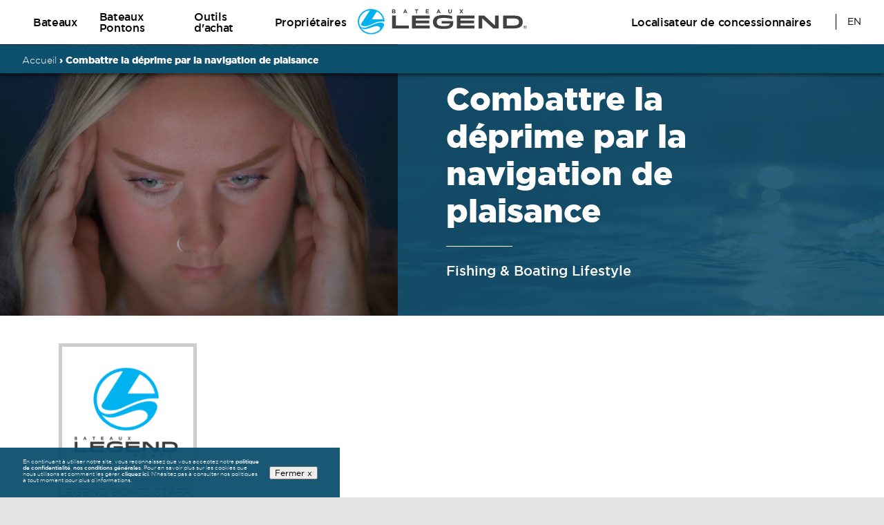

--- FILE ---
content_type: text/html; charset=UTF-8
request_url: https://www.legendboats.com/fr/blog/__trashed/?btp=0
body_size: 22609
content:
<!doctype html>
<html lang="fr-FR" class="no-js">

<head>
    <meta charset="UTF-8">
        <title>Combattre la déprime par la navigation de plaisance | Blog | Bateaux Legend</title>
    <link rel="stylesheet" href="https://use.typekit.net/rcq2uwx.css">

    <style>
        @media(min-width: 769px){.mobile-show{display:none !important}}@media(max-width: 768px){.mobile-hide{display:none !important}}.s-header{position:fixed;z-index:7;width:100%;background:#fff;padding:.5em 0}.s-header a:hover{text-decoration:none !important}.s-header button{padding:0;border:0 none;background:rgba(0,0,0,0)}.s-header__container{display:flex}.s-header__block{display:flex;flex-basis:0;flex-grow:1}.s-header__block:last-child{justify-content:flex-end}.s-header__logo{display:block;width:15.3125rem;line-height:0;padding:0.3125rem 0}.s-header__nav .s-btn{margin-top:auto;margin-bottom:auto}.s-header__nav a:not(.s-btn){display:flex;padding:0 1rem;align-items:center;height:100%;font-weight:600;font-size:max(1rem, 12px);line-height:100%;letter-spacing:-0.02em;color:#000}.s-header__nav a:not(.s-btn):hover>span::before,.s-header__nav a:not(.s-btn).is-active>span::before{width:100%}.s-header__nav a:not(.s-btn)>span{position:relative;padding:5px 0}.s-header__nav a:not(.s-btn)>span::before{content:"";position:absolute;left:0;bottom:0;height:1px;background:#000;width:0;transition:width .3s ease-in-out}.s-header__nav>ul{display:flex;height:100%;margin:0;padding:0}.s-header__nav>ul>li{list-style:none;height:100%;display:flex}.s-header__lang{align-self:center;margin-left:20px;padding-left:15px;border-left:1px solid #000;text-transform:uppercase}.s-header__lang *{margin:0 !important;padding:0 !important}.s-header__lang a{font-weight:500;font-size:14px;line-height:143%;letter-spacing:-0.02em;color:#000;display:block;width:1.4em;overflow:hidden;padding:0 !important}@media(min-width: 769px){.s-header__btn{display:none}}@media(max-width: 768px){.s-header .maxWidth{width:100%;padding:0 30px;box-sizing:border-box}.s-header__nav{display:none}.s-header__logo{width:182px;padding:8.5px 0}.s-header__lang{margin-left:0;padding-left:0;border-left:none}}.s-btn{padding:0.5rem 0.625rem;display:inline-flex;outline:none;cursor:pointer;background:#fff;border:2px solid #000;border-radius:1.875rem;height:auto;font-weight:600;font-size:max(0.875rem, 12px);line-height:100%;letter-spacing:-0.02em;color:#000;transition:color .3s ease-in-out,background-color .3s ease-in-out}.s-btn [fill],.s-btn [stroke],.s-btn [fill-opacity]{transition:fill .3s ease-in-out,stroke .3s ease-in-out,fill-opacity .3s ease-in-out}.s-btn:hover{background-color:#26ade1;color:#fff}.s-btn:hover [fill]{fill:#fff}.s-btn:hover [stroke]{stroke:#fff}.s-btn:hover [fill-opacity]{fill-opacity:1}.s-btn>*{line-height:inherit}.s-btn>*:not(:last-child){margin-right:0.5rem}.s-menu{position:fixed;left:0;top:var(--header-height, 61px);width:100%;height:calc(100% - var(--header-height, 61px));background:#fff;border-top:1px solid #d9d9d9;overflow-y:auto;transition:transform var(--hover-transition),opacity var(--hover-transition),visibility var(--hover-transition);transform:translateX(-100%);opacity:0;visibility:hidden}.s-menu.is-active{transform:translateX(0);opacity:1;visibility:visible;z-index:3}.s-menu__inner{padding:25px 30px}.s-menu li{list-style:none}.s-menu li:not(:last-child){border-bottom:1px solid #d9d9d9}.s-menu li>a{padding:15px 0;display:flex;align-items:center;font-size:14px;color:#000}.s-menu li>a[data-menu-link]{position:relative}.s-menu li>a[data-menu-link]::after{content:"";position:absolute;top:50%;right:0;width:15px;height:15px;background-image:url('data:image/svg+xml,%3Csvg width="10" height="16" viewBox="0 0 10 16" fill="none" xmlns="http://www.w3.org/2000/svg"%3E%3Cline x1="1.35355" y1="0.646447" x2="9.06753" y2="8.36043" stroke="%23414042"/%3E%3Cline x1="1.13033" y1="15.6464" x2="8.6649" y2="8.11189" stroke="%23414042"/%3E%3C/svg%3E%0A');background-size:contain;background-repeat:no-repeat;background-position:center;transform:translateY(-50%)}.s-menu li>a>svg,.s-menu li>a>img{width:17px;height:17px;object-fit:contain}.s-menu li>a>:not(:last-child){margin-right:8px}.s-menu ul:not(:last-child){margin-bottom:25px;border-bottom:1px solid #d9d9d9}.s-mega-menu{position:fixed;left:0;right:0;top:var(--header-height, 63px);z-index:6;transition:opacity .6s ease-in-out,visibility .6s ease-in-out;bottom:0;backdrop-filter:blur(3px);opacity:0;visibility:hidden}.s-mega-menu .legal{display:block;padding-bottom:1em}.s-mega-menu.is-active{opacity:1;visibility:visible}.s-mega-menu a:not([class]){font-size:max(0.875rem, 12px);line-height:normal;color:#000;transition:color .3s ease-in-out;display:inline-flex;align-items:center}.s-mega-menu a:not([class]) [fill],.s-mega-menu a:not([class]) [stroke],.s-mega-menu a:not([class]) [fill-opacity]{transition:fill .3s ease-in-out,stroke .3s ease-in-out,fill-opacity .3s ease-in-out}.s-mega-menu a:not([class]):hover{color:#26ade1}.s-mega-menu a:not([class]):hover [fill]{fill:#26ade1}.s-mega-menu a:not([class]):hover [stroke]{stroke:#26ade1}.s-mega-menu a:not([class]):hover [fill-opacity]{fill-opacity:1}.s-mega-menu a:not([class])>*{line-height:inherit}.s-mega-menu a:not([class])>*:not(:last-child){margin-right:0.375rem}.s-mega-menu__container{box-shadow:0 4px 13px 0 rgba(0,0,0,.14);background:#fff;transition:max-height .6s ease-in-out;height:calc(100vh - var(--header-height, 73px));overflow:hidden;max-height:0;line-height:0}.s-mega-menu__scroll{max-height:100%;overflow-y:auto}.s-mega-menu__inner{padding-top:1.5625rem;padding-bottom:2.5rem;display:none;line-height:normal}.s-mega-menu__btn{position:absolute;top:20px;right:50px;font-weight:700;padding:10px;background:rgba(0,0,0,0);outline:none;border:none;cursor:pointer}.s-mega-menu__tabs-head{display:flex;font-size:14px;margin:0 0 24px 1rem;padding:0;font-weight:400}.s-mega-menu__tabs-head>*{list-style:none;cursor:pointer;transition:color .3s ease-in-out}.s-mega-menu__tabs-head>*.is-active{font-weight:600}.s-mega-menu__tabs-head>*:not(.is-active):hover{color:#26ade1}.s-mega-menu__tabs-head>*:not(:last-child){margin-right:15px}.s-mega-menu__tabs-tab{display:none}.s-mega-menu__cards{display:flex;flex-wrap:wrap;margin-bottom:-25px}.s-mega-menu__cards>*{width:calc(25% - 40px);padding:0 20px 25px}.s-mega-menu__card{color:#000;line-height:normal;transition:all .2s linear}.s-mega-menu__card:hover{text-decoration:none;background-color:#f8f8f8}.s-mega-menu__card:hover .s-mega-menu__card-link{font-weight:600}.s-mega-menu__card:hover .s-mega-menu__card-link [stroke]{stroke:#26ade1}.s-mega-menu__card:hover .s-mega-menu__card-img{scale:1.1}.s-mega-menu__card-img{line-height:0;position:relative;transition:all .2s linear}.s-mega-menu__card-img>img,.s-mega-menu__card-img>picture img{position:absolute;top:50%;left:50%;width:90%;height:90%;transform:translate(-50%, -50%);object-fit:contain}.s-mega-menu__card-img::before{content:"";display:block;width:100%;padding-top:56%}.s-mega-menu__card-content{display:flex;flex-direction:column;justify-content:center;align-items:center}.s-mega-menu__card-title{font-weight:500;margin-bottom:13px}.s-mega-menu__card-text{font-size:12px;margin-bottom:15px;text-align:center}.s-mega-menu__card-text span{display:block}.s-mega-menu__card-link{margin-top:auto;display:flex;align-items:center;font-size:.9em;font-weight:300;text-decoration:underline;transition:all .3s ease-in-out}.s-mega-menu__card-link svg{display:none}.s-mega-menu__card-link [stroke]{transition:stroke .3s ease-in-out}.s-mega-menu__row{display:flex}.s-mega-menu__row>:not(.s-mega-menu__links--col){margin-right:5%}.s-mega-menu__links{font-size:14px}.s-mega-menu__links ul{margin:0;padding:0}.s-mega-menu__links li{list-style:none}.s-mega-menu__links li:not(:last-child){margin-bottom:10px}.s-mega-menu__links a{font-weight:300 !important}.s-mega-menu__links-title{margin-bottom:18px;font-weight:600}.s-mega-menu__links.s-mega-menu__links--col{flex-basis:245px;padding-right:35px;margin-right:4%;border-right:1px solid}.s-mega-menu__links.s-mega-menu__links--col ul{margin:0;padding:0;border-top:1px solid;border-bottom:1px solid}.s-mega-menu__links.s-mega-menu__links--col li{list-style:none;padding:20px 0}.s-mega-menu__links.s-mega-menu__links--col li:not(:last-child){border-bottom:1px solid;margin-bottom:0}@media(max-width: 768px){.s-mega-menu{top:var(--header-height, 61px);transition:opacity .3s ease-in-out,visibility .3s ease-in-out,transform .3s ease-in-out;transform:translateX(100%);border-top:1px solid #d9d9d9;display:flex;flex-direction:column-reverse;background:#fff}.s-mega-menu.is-active{transform:translateX(0)}.s-mega-menu__btn{position:relative;top:0;right:0;padding:10px 23px;font-weight:300;font-size:14px;color:#414042;margin-top:16px;margin-bottom:16px}.s-mega-menu__btn>*{display:flex;align-items:center}.s-mega-menu__btn svg,.s-mega-menu__btn img{width:15px;height:15px;object-fit:contain;margin-right:8px}.s-mega-menu__container{height:calc(100vh - var(--header-height, 61px));max-height:unset !important;box-shadow:none}.s-mega-menu__inner{padding-top:0}.s-mega-menu__tabs-head{margin-bottom:0;position:sticky;top:0;background:#fff;z-index:2;overflow-x:auto;white-space:nowrap;width:calc(100% + 60px);margin:0 -30px;padding:0 30px 13px;box-sizing:border-box;scrollbar-color:#7a7a7a #fff;scrollbar-width:thin}.s-mega-menu__tabs-head::-webkit-scrollbar{height:3px}.s-mega-menu__tabs-head::-webkit-scrollbar-track{background-color:#fff;border-radius:0}.s-mega-menu__tabs-head::-webkit-scrollbar-thumb{background-color:#7a7a7a;border-radius:0}.s-mega-menu__cards>*{width:100%;margin:0;max-width:100%}.s-mega-menu__cards>*:not(:last-child){border-bottom:1px solid #d9d9d9}.s-mega-menu__card{padding:20px 0;display:flex}.s-mega-menu__card-img{width:156px;margin-right:10px}.s-mega-menu__card-subtitle{font-size:14px;margin-bottom:6px}.s-mega-menu__card-title{margin-bottom:12px;font-size:14px}.s-mega-menu__card-text{margin-bottom:12px}.s-mega-menu__card-text span{display:block}.s-mega-menu__card-link{font-size:14px}.s-mega-menu__card-content{flex-grow:1}.s-mega-menu__scroll{width:100% !important;padding:0 30px;box-sizing:border-box}.s-mega-menu__row{flex-direction:column}.s-mega-menu__row>*:not(:last-child){margin-bottom:35px}.s-mega-menu__row>*:not(:last-child):not(.s-mega-menu__links--col){margin-right:0}.s-mega-menu__links.s-mega-menu__links--col{flex-basis:100%;padding-right:0;margin-right:0;border-right:none}.s-mega-menu__links.s-mega-menu__links--col ul{margin:0;padding:0;border-top:1px solid #d9d9d9;border-bottom:1px solid #d9d9d9}.s-mega-menu__links.s-mega-menu__links--col li{padding:0;list-style:none}.s-mega-menu__links.s-mega-menu__links--col li:not(:last-child){border-bottom:1px solid #d9d9d9}.s-mega-menu__links.s-mega-menu__links--col li>a{padding:15px 0;width:100%}}body{background:#e5e5e5}/*# sourceMappingURL=header-new.css.map */
    </style>

    <meta http-equiv="X-UA-Compatible" content="IE=edge,chrome=1">
    <meta name="viewport" content="width=device-width, initial-scale=1.0">
    <meta name="description" content="Créer des souvenirs.">
    <link rel="preconnect" href="https://d.la3-c1-ia5.salesforceliveagent.com">
    <link rel="preconnect" href="https://d.la3-c1-ia4.salesforceliveagent.com">

        
                
    <meta name='robots' content='index, follow, max-image-preview:large, max-snippet:-1, max-video-preview:-1' />
	<style>img:is([sizes="auto" i], [sizes^="auto," i]) { contain-intrinsic-size: 3000px 1500px }</style>
	<link rel="alternate" hreflang="en" href="https://www.legendboats.com/?blog=beating-the-blues-with-boating" />
<link rel="alternate" hreflang="fr" href="https://www.legendboats.com/fr?blog=__trashed" />
<link rel="alternate" hreflang="x-default" href="https://www.legendboats.com/?blog=beating-the-blues-with-boating" />

	<!-- This site is optimized with the Yoast SEO Premium plugin v19.5 (Yoast SEO v24.2) - https://yoast.com/wordpress/plugins/seo/ -->
	<meta name="description" content="Mental health has been a popular topic lately, but what does it mean? How can we improve our mental health, and how does boating relate? %" />
	<link rel="canonical" href="" />
	<meta property="og:locale" content="fr_FR" />
	<meta property="og:type" content="article" />
	<meta property="og:title" content="Combattre la déprime par la navigation de plaisance" />
	<meta property="og:description" content="Mental health has been a popular topic lately, but what does it mean? How can we improve our mental health, and how does boating relate? %" />
	<meta property="og:url" content="www.legendboats.comhttps://www.legendboats.com/fr?blog=__trashed" />
	<meta property="og:site_name" content="Inventory - Legend Boats" />
	<meta property="article:modified_time" content="2021-09-10T14:27:38+00:00" />
	<meta property="og:image" content="https://www.legendboats.com/wp-content/uploads/2021/09/Screen-Shot-2021-09-02-at-1.47.21-PM.png" />
	<meta property="og:image:width" content="2106" />
	<meta property="og:image:height" content="1180" />
	<meta property="og:image:type" content="image/png" />
	<meta name="twitter:card" content="summary_large_image" />
	<meta name="twitter:label1" content="Durée de lecture estimée" />
	<meta name="twitter:data1" content="5 minutes" />
	<script type="application/ld+json" class="yoast-schema-graph">{"@context":"https://schema.org","@graph":[{"@type":"WebPage","@id":"https://www.legendboats.com/fr?blog=__trashed","url":"https://www.legendboats.com/fr?blog=__trashed","name":"Combattre la déprime par la navigation de plaisance - Inventory - Legend Boats","isPartOf":{"@id":"https://www.legendboats.com/fr/#website"},"primaryImageOfPage":{"@id":"https://www.legendboats.com/fr?blog=__trashed#primaryimage"},"image":{"@id":"https://www.legendboats.com/fr?blog=__trashed#primaryimage"},"thumbnailUrl":"https://www.legendboats.com/wp-content/uploads/2021/09/Screen-Shot-2021-09-02-at-1.47.21-PM.png","datePublished":"2021-09-10T12:42:49+00:00","dateModified":"2021-09-10T14:27:38+00:00","description":"Mental health has been a popular topic lately, but what does it mean? How can we improve our mental health, and how does boating relate? %","breadcrumb":{"@id":"https://www.legendboats.com/fr?blog=__trashed#breadcrumb"},"inLanguage":"fr-FR","potentialAction":[{"@type":"ReadAction","target":["https://www.legendboats.com/fr?blog=__trashed"]}]},{"@type":"ImageObject","inLanguage":"fr-FR","@id":"https://www.legendboats.com/fr?blog=__trashed#primaryimage","url":"https://www.legendboats.com/wp-content/uploads/2021/09/Screen-Shot-2021-09-02-at-1.47.21-PM.png","contentUrl":"https://www.legendboats.com/wp-content/uploads/2021/09/Screen-Shot-2021-09-02-at-1.47.21-PM.png","width":2106,"height":1180,"caption":"Stress can impact your bodies immune system negatively"},{"@type":"BreadcrumbList","@id":"https://www.legendboats.com/fr?blog=__trashed#breadcrumb","itemListElement":[{"@type":"ListItem","position":1,"name":"Accueil","item":"https://www.legendboats.com/frfr/"},{"@type":"ListItem","position":2,"name":"Combattre la déprime par la navigation de plaisance"}]},{"@type":"WebSite","@id":"https://www.legendboats.com/fr/#website","url":"https://www.legendboats.com/fr/","name":"Inventory - Legend Boats","description":"Créer des souvenirs.","publisher":{"@id":"https://www.legendboats.com/fr/#organization"},"potentialAction":[{"@type":"SearchAction","target":{"@type":"EntryPoint","urlTemplate":"https://www.legendboats.com/fr/?s={search_term_string}"},"query-input":{"@type":"PropertyValueSpecification","valueRequired":true,"valueName":"search_term_string"}}],"inLanguage":"fr-FR"},{"@type":"Organization","@id":"https://www.legendboats.com/fr/#organization","name":"Legend Boats","url":"https://www.legendboats.com/fr/","logo":{"@type":"ImageObject","inLanguage":"fr-FR","@id":"https://www.legendboats.com/fr/#/schema/logo/image/","url":"https://www.legendboats.com/wp-content/uploads/2020/09/white.svg","contentUrl":"https://www.legendboats.com/wp-content/uploads/2020/09/white.svg","width":11289,"height":1648,"caption":"Legend Boats"},"image":{"@id":"https://www.legendboats.com/fr/#/schema/logo/image/"}}]}</script>
	<!-- / Yoast SEO Premium plugin. -->


<link rel='dns-prefetch' href='//cdn.jsdelivr.net' />
<style id='safe-svg-svg-icon-style-inline-css' type='text/css'>
.safe-svg-cover{text-align:center}.safe-svg-cover .safe-svg-inside{display:inline-block;max-width:100%}.safe-svg-cover svg{height:100%;max-height:100%;max-width:100%;width:100%}

</style>
<style id='classic-theme-styles-inline-css' type='text/css'>
/*! This file is auto-generated */
.wp-block-button__link{color:#fff;background-color:#32373c;border-radius:9999px;box-shadow:none;text-decoration:none;padding:calc(.667em + 2px) calc(1.333em + 2px);font-size:1.125em}.wp-block-file__button{background:#32373c;color:#fff;text-decoration:none}
</style>
<style id='global-styles-inline-css' type='text/css'>
:root{--wp--preset--aspect-ratio--square: 1;--wp--preset--aspect-ratio--4-3: 4/3;--wp--preset--aspect-ratio--3-4: 3/4;--wp--preset--aspect-ratio--3-2: 3/2;--wp--preset--aspect-ratio--2-3: 2/3;--wp--preset--aspect-ratio--16-9: 16/9;--wp--preset--aspect-ratio--9-16: 9/16;--wp--preset--color--black: #000000;--wp--preset--color--cyan-bluish-gray: #abb8c3;--wp--preset--color--white: #ffffff;--wp--preset--color--pale-pink: #f78da7;--wp--preset--color--vivid-red: #cf2e2e;--wp--preset--color--luminous-vivid-orange: #ff6900;--wp--preset--color--luminous-vivid-amber: #fcb900;--wp--preset--color--light-green-cyan: #7bdcb5;--wp--preset--color--vivid-green-cyan: #00d084;--wp--preset--color--pale-cyan-blue: #8ed1fc;--wp--preset--color--vivid-cyan-blue: #0693e3;--wp--preset--color--vivid-purple: #9b51e0;--wp--preset--gradient--vivid-cyan-blue-to-vivid-purple: linear-gradient(135deg,rgba(6,147,227,1) 0%,rgb(155,81,224) 100%);--wp--preset--gradient--light-green-cyan-to-vivid-green-cyan: linear-gradient(135deg,rgb(122,220,180) 0%,rgb(0,208,130) 100%);--wp--preset--gradient--luminous-vivid-amber-to-luminous-vivid-orange: linear-gradient(135deg,rgba(252,185,0,1) 0%,rgba(255,105,0,1) 100%);--wp--preset--gradient--luminous-vivid-orange-to-vivid-red: linear-gradient(135deg,rgba(255,105,0,1) 0%,rgb(207,46,46) 100%);--wp--preset--gradient--very-light-gray-to-cyan-bluish-gray: linear-gradient(135deg,rgb(238,238,238) 0%,rgb(169,184,195) 100%);--wp--preset--gradient--cool-to-warm-spectrum: linear-gradient(135deg,rgb(74,234,220) 0%,rgb(151,120,209) 20%,rgb(207,42,186) 40%,rgb(238,44,130) 60%,rgb(251,105,98) 80%,rgb(254,248,76) 100%);--wp--preset--gradient--blush-light-purple: linear-gradient(135deg,rgb(255,206,236) 0%,rgb(152,150,240) 100%);--wp--preset--gradient--blush-bordeaux: linear-gradient(135deg,rgb(254,205,165) 0%,rgb(254,45,45) 50%,rgb(107,0,62) 100%);--wp--preset--gradient--luminous-dusk: linear-gradient(135deg,rgb(255,203,112) 0%,rgb(199,81,192) 50%,rgb(65,88,208) 100%);--wp--preset--gradient--pale-ocean: linear-gradient(135deg,rgb(255,245,203) 0%,rgb(182,227,212) 50%,rgb(51,167,181) 100%);--wp--preset--gradient--electric-grass: linear-gradient(135deg,rgb(202,248,128) 0%,rgb(113,206,126) 100%);--wp--preset--gradient--midnight: linear-gradient(135deg,rgb(2,3,129) 0%,rgb(40,116,252) 100%);--wp--preset--font-size--small: 13px;--wp--preset--font-size--medium: 20px;--wp--preset--font-size--large: 36px;--wp--preset--font-size--x-large: 42px;--wp--preset--spacing--20: 0.44rem;--wp--preset--spacing--30: 0.67rem;--wp--preset--spacing--40: 1rem;--wp--preset--spacing--50: 1.5rem;--wp--preset--spacing--60: 2.25rem;--wp--preset--spacing--70: 3.38rem;--wp--preset--spacing--80: 5.06rem;--wp--preset--shadow--natural: 6px 6px 9px rgba(0, 0, 0, 0.2);--wp--preset--shadow--deep: 12px 12px 50px rgba(0, 0, 0, 0.4);--wp--preset--shadow--sharp: 6px 6px 0px rgba(0, 0, 0, 0.2);--wp--preset--shadow--outlined: 6px 6px 0px -3px rgba(255, 255, 255, 1), 6px 6px rgba(0, 0, 0, 1);--wp--preset--shadow--crisp: 6px 6px 0px rgba(0, 0, 0, 1);}:where(.is-layout-flex){gap: 0.5em;}:where(.is-layout-grid){gap: 0.5em;}body .is-layout-flex{display: flex;}.is-layout-flex{flex-wrap: wrap;align-items: center;}.is-layout-flex > :is(*, div){margin: 0;}body .is-layout-grid{display: grid;}.is-layout-grid > :is(*, div){margin: 0;}:where(.wp-block-columns.is-layout-flex){gap: 2em;}:where(.wp-block-columns.is-layout-grid){gap: 2em;}:where(.wp-block-post-template.is-layout-flex){gap: 1.25em;}:where(.wp-block-post-template.is-layout-grid){gap: 1.25em;}.has-black-color{color: var(--wp--preset--color--black) !important;}.has-cyan-bluish-gray-color{color: var(--wp--preset--color--cyan-bluish-gray) !important;}.has-white-color{color: var(--wp--preset--color--white) !important;}.has-pale-pink-color{color: var(--wp--preset--color--pale-pink) !important;}.has-vivid-red-color{color: var(--wp--preset--color--vivid-red) !important;}.has-luminous-vivid-orange-color{color: var(--wp--preset--color--luminous-vivid-orange) !important;}.has-luminous-vivid-amber-color{color: var(--wp--preset--color--luminous-vivid-amber) !important;}.has-light-green-cyan-color{color: var(--wp--preset--color--light-green-cyan) !important;}.has-vivid-green-cyan-color{color: var(--wp--preset--color--vivid-green-cyan) !important;}.has-pale-cyan-blue-color{color: var(--wp--preset--color--pale-cyan-blue) !important;}.has-vivid-cyan-blue-color{color: var(--wp--preset--color--vivid-cyan-blue) !important;}.has-vivid-purple-color{color: var(--wp--preset--color--vivid-purple) !important;}.has-black-background-color{background-color: var(--wp--preset--color--black) !important;}.has-cyan-bluish-gray-background-color{background-color: var(--wp--preset--color--cyan-bluish-gray) !important;}.has-white-background-color{background-color: var(--wp--preset--color--white) !important;}.has-pale-pink-background-color{background-color: var(--wp--preset--color--pale-pink) !important;}.has-vivid-red-background-color{background-color: var(--wp--preset--color--vivid-red) !important;}.has-luminous-vivid-orange-background-color{background-color: var(--wp--preset--color--luminous-vivid-orange) !important;}.has-luminous-vivid-amber-background-color{background-color: var(--wp--preset--color--luminous-vivid-amber) !important;}.has-light-green-cyan-background-color{background-color: var(--wp--preset--color--light-green-cyan) !important;}.has-vivid-green-cyan-background-color{background-color: var(--wp--preset--color--vivid-green-cyan) !important;}.has-pale-cyan-blue-background-color{background-color: var(--wp--preset--color--pale-cyan-blue) !important;}.has-vivid-cyan-blue-background-color{background-color: var(--wp--preset--color--vivid-cyan-blue) !important;}.has-vivid-purple-background-color{background-color: var(--wp--preset--color--vivid-purple) !important;}.has-black-border-color{border-color: var(--wp--preset--color--black) !important;}.has-cyan-bluish-gray-border-color{border-color: var(--wp--preset--color--cyan-bluish-gray) !important;}.has-white-border-color{border-color: var(--wp--preset--color--white) !important;}.has-pale-pink-border-color{border-color: var(--wp--preset--color--pale-pink) !important;}.has-vivid-red-border-color{border-color: var(--wp--preset--color--vivid-red) !important;}.has-luminous-vivid-orange-border-color{border-color: var(--wp--preset--color--luminous-vivid-orange) !important;}.has-luminous-vivid-amber-border-color{border-color: var(--wp--preset--color--luminous-vivid-amber) !important;}.has-light-green-cyan-border-color{border-color: var(--wp--preset--color--light-green-cyan) !important;}.has-vivid-green-cyan-border-color{border-color: var(--wp--preset--color--vivid-green-cyan) !important;}.has-pale-cyan-blue-border-color{border-color: var(--wp--preset--color--pale-cyan-blue) !important;}.has-vivid-cyan-blue-border-color{border-color: var(--wp--preset--color--vivid-cyan-blue) !important;}.has-vivid-purple-border-color{border-color: var(--wp--preset--color--vivid-purple) !important;}.has-vivid-cyan-blue-to-vivid-purple-gradient-background{background: var(--wp--preset--gradient--vivid-cyan-blue-to-vivid-purple) !important;}.has-light-green-cyan-to-vivid-green-cyan-gradient-background{background: var(--wp--preset--gradient--light-green-cyan-to-vivid-green-cyan) !important;}.has-luminous-vivid-amber-to-luminous-vivid-orange-gradient-background{background: var(--wp--preset--gradient--luminous-vivid-amber-to-luminous-vivid-orange) !important;}.has-luminous-vivid-orange-to-vivid-red-gradient-background{background: var(--wp--preset--gradient--luminous-vivid-orange-to-vivid-red) !important;}.has-very-light-gray-to-cyan-bluish-gray-gradient-background{background: var(--wp--preset--gradient--very-light-gray-to-cyan-bluish-gray) !important;}.has-cool-to-warm-spectrum-gradient-background{background: var(--wp--preset--gradient--cool-to-warm-spectrum) !important;}.has-blush-light-purple-gradient-background{background: var(--wp--preset--gradient--blush-light-purple) !important;}.has-blush-bordeaux-gradient-background{background: var(--wp--preset--gradient--blush-bordeaux) !important;}.has-luminous-dusk-gradient-background{background: var(--wp--preset--gradient--luminous-dusk) !important;}.has-pale-ocean-gradient-background{background: var(--wp--preset--gradient--pale-ocean) !important;}.has-electric-grass-gradient-background{background: var(--wp--preset--gradient--electric-grass) !important;}.has-midnight-gradient-background{background: var(--wp--preset--gradient--midnight) !important;}.has-small-font-size{font-size: var(--wp--preset--font-size--small) !important;}.has-medium-font-size{font-size: var(--wp--preset--font-size--medium) !important;}.has-large-font-size{font-size: var(--wp--preset--font-size--large) !important;}.has-x-large-font-size{font-size: var(--wp--preset--font-size--x-large) !important;}
:where(.wp-block-post-template.is-layout-flex){gap: 1.25em;}:where(.wp-block-post-template.is-layout-grid){gap: 1.25em;}
:where(.wp-block-columns.is-layout-flex){gap: 2em;}:where(.wp-block-columns.is-layout-grid){gap: 2em;}
:root :where(.wp-block-pullquote){font-size: 1.5em;line-height: 1.6;}
</style>
<link rel="stylesheet" onload="this.media='all'" id="wpml-legacy-horizontal-list-0" href="https://www.legendboats.com/wp-content/plugins/sitepress-multilingual-cms/templates/language-switchers/legacy-list-horizontal/style.min.css?ver=1" type="text/css" media="print" /><noscript><link rel="stylesheet" href="https://www.legendboats.com/wp-content/plugins/sitepress-multilingual-cms/templates/language-switchers/legacy-list-horizontal/style.min.css?ver=1"></noscript><link rel="stylesheet" onload="this.media='all'" id="legend_global_css" href="https://www.legendboats.com/wp-content/themes/legendboats/build/css/global/global.css?ver=1.51.8" type="text/css" media="print" /><noscript><link rel="stylesheet" href="https://www.legendboats.com/wp-content/themes/legendboats/build/css/global/global.css?ver=1.51.8"></noscript><link rel="stylesheet" onload="this.media='all'" id="legend_promo_shortcode_css" href="https://www.legendboats.com/wp-content/themes/legendboats/build/css/promotions/pre-order-program/2024/shortcode.css?ver=1.51.8" type="text/css" media="print" /><noscript><link rel="stylesheet" href="https://www.legendboats.com/wp-content/themes/legendboats/build/css/promotions/pre-order-program/2024/shortcode.css?ver=1.51.8"></noscript><link rel="stylesheet" onload="this.media='all'" id="about_legend_swiper_css" href="https://www.legendboats.com/wp-content/themes/legendboats/build/css/about-legend/lib/swiper.css?ver=1.51.8" type="text/css" media="print" /><noscript><link rel="stylesheet" href="https://www.legendboats.com/wp-content/themes/legendboats/build/css/about-legend/lib/swiper.css?ver=1.51.8"></noscript><link rel="stylesheet" onload="this.media='all'" id="about_legend_aos_css" href="https://www.legendboats.com/wp-content/themes/legendboats/build/css/about-legend/lib/aos.css?ver=1.51.8" type="text/css" media="print" /><noscript><link rel="stylesheet" href="https://www.legendboats.com/wp-content/themes/legendboats/build/css/about-legend/lib/aos.css?ver=1.51.8"></noscript><link rel="stylesheet" onload="this.media='all'" id="about_legend_css" href="https://www.legendboats.com/wp-content/themes/legendboats/build/css/about-legend/about-legend.css?ver=1.51.8" type="text/css" media="print" /><noscript><link rel="stylesheet" href="https://www.legendboats.com/wp-content/themes/legendboats/build/css/about-legend/about-legend.css?ver=1.51.8"></noscript><link rel="stylesheet" onload="this.media='all'" id="legend_blog_css" href="https://www.legendboats.com/wp-content/themes/legendboats/build/css/blog/blog.css?ver=1.51.8" type="text/css" media="print" /><noscript><link rel="stylesheet" href="https://www.legendboats.com/wp-content/themes/legendboats/build/css/blog/blog.css?ver=1.51.8"></noscript><script type="text/javascript" src="https://www.legendboats.com/wp-includes/js/jquery/jquery.min.js?ver=3.7.1" id="jquery-core-js"></script>
<script type="text/javascript" src="https://www.legendboats.com/wp-includes/js/jquery/jquery-migrate.min.js?ver=3.4.1" id="jquery-migrate-js"></script>
<link rel="https://api.w.org/" href="https://www.legendboats.com/fr/index.php?rest_route=/" /><link rel="EditURI" type="application/rsd+xml" title="RSD" href="https://www.legendboats.com/xmlrpc.php?rsd" />

<link rel='shortlink' href='https://www.legendboats.com/fr?p=5703' />
<link rel="alternate" title="oEmbed (JSON)" type="application/json+oembed" href="https://www.legendboats.com/fr/index.php?rest_route=%2Foembed%2F1.0%2Fembed&#038;url=https%3A%2F%2Fwww.legendboats.com%2Ffr%3Fblog%3D__trashed" />
<link rel="alternate" title="oEmbed (XML)" type="text/xml+oembed" href="https://www.legendboats.com/fr/index.php?rest_route=%2Foembed%2F1.0%2Fembed&#038;url=https%3A%2F%2Fwww.legendboats.com%2Ffr%3Fblog%3D__trashed&#038;format=xml" />
<meta name="generator" content="WPML ver:4.6.15 stt:1,4;" />

<!-- Meta Pixel Code -->
<script type='text/javascript'>
!function(f,b,e,v,n,t,s){if(f.fbq)return;n=f.fbq=function(){n.callMethod?
n.callMethod.apply(n,arguments):n.queue.push(arguments)};if(!f._fbq)f._fbq=n;
n.push=n;n.loaded=!0;n.version='2.0';n.queue=[];t=b.createElement(e);t.async=!0;
t.src=v;s=b.getElementsByTagName(e)[0];s.parentNode.insertBefore(t,s)}(window,
document,'script','https://connect.facebook.net/en_US/fbevents.js?v=next');
</script>
<!-- End Meta Pixel Code -->

          <script type='text/javascript'>
            var url = window.location.origin + '?ob=open-bridge';
            fbq('set', 'openbridge', '226305012981208', url);
          </script>
        <script type='text/javascript'>fbq('init', '226305012981208', {}, {
    "agent": "wordpress-6.7.4-4.1.2"
})</script><script type='text/javascript'>
    fbq('track', 'PageView', []);
  </script><link rel="icon" href="https://www.legendboats.com/wp-content/uploads/2021/09/cropped-android-chrome-512x512-1-32x32.png" sizes="32x32" />
<link rel="icon" href="https://www.legendboats.com/wp-content/uploads/2021/09/cropped-android-chrome-512x512-1-192x192.png" sizes="192x192" />
<link rel="apple-touch-icon" href="https://www.legendboats.com/wp-content/uploads/2021/09/cropped-android-chrome-512x512-1-180x180.png" />
<meta name="msapplication-TileImage" content="https://www.legendboats.com/wp-content/uploads/2021/09/cropped-android-chrome-512x512-1-270x270.png" />
    
<!-- Google Tag Manager -->
<script>
    (function(w, d, s, l, i) {
        w[l] = w[l] || [];
        w[l].push({
            'gtm.start': new Date().getTime(),
            event: 'gtm.js'
        });
        var f = d.getElementsByTagName(s)[0],
            j = d.createElement(s),
            dl = l != 'dataLayer' ? '&l=' + l : '';
        j.async = true;
        j.src =
            'https://metrics.legendboats.com/gtm.js?id=' + i + dl;
        f.parentNode.insertBefore(j, f);
    })(window, document, 'script', 'dataLayer', 'GTM-MM9GM6P');
</script>
<!-- End Google Tag Manager -->
    
    <!-- Google tag (gtag.js) -->
<script async src="https://www.googletagmanager.com/gtag/js?id=AW-1006571287"></script>
<script>
    window.dataLayer = window.dataLayer || [];
    function gtag(){dataLayer.push(arguments);}
    gtag('js', new Date());

    gtag('config', 'AW-1006571287');
</script>


<!-- Event snippet for Request Spec Sheet conversion page -->
<script>

</script>
    
    
        
        
    <script async type="application/ld+json">
	{
		// Legend Logo
		"@context": "https://schema.org",
		"@type": "Organization",
		"url": "https://www.legendboats.com",
		"logo": "https://www.legendboats.com/wp-content/uploads/2020/12/LegendBillingualLogoWithWebsite.png"
	}	
</script>

    <script type="text/javascript">
        (function(c,l,a,r,i,t,y){
            c[a]=c[a]||function(){(c[a].q=c[a].q||[]).push(arguments)};
            t=l.createElement(r);t.async=1;t.src="https://www.clarity.ms/tag/"+i;
            y=l.getElementsByTagName(r)[0];y.parentNode.insertBefore(t,y);
        })(window, document, "clarity", "script", "qfiq5dqte7");
    </script>
</head>
<body class="blog-template-default single single-blog postid-5703" data-lang="fr" data-set-convert="">

<!-- Google Tag Manager (noscript) -->
<noscript><iframe src="https://metrics.legendboats.com/ns.html?id=GTM-MM9GM6P" height="0" width="0" style="display:none;visibility:hidden"></iframe></noscript>
<!-- End Google Tag Manager (noscript) -->
            
        
    <header class="s-header">
        <div class="maxWidth maxWidth--thin">
            <div class="s-header__container">
                <div class="s-header__block">
                    <button type="button" class="s-header__btn js-open-menu js-hide-on-menu-open js-show-on-menu-close" aria-label="Open menu">
                        <img src="https://www.legendboats.com/wp-content/themes/legendboats/build/img/standard/ico-burger.svg" alt="Open menu">
                    </button>
                                            <nav class="s-header__nav">
                            <ul>
                                                                                                                                                    <li>
                                            <a data-menu-link="boats" data-menu-trigger="click" class="">
                                                                                                <span>Bateaux</span>
                                            </a>
                                        </li>
                                                                                                                                                                                        <li>
                                            <a data-menu-link="pontoons" data-menu-trigger="click" class="">
                                                                                                <span>Bateaux Pontons</span>
                                            </a>
                                        </li>
                                                                                                                                                                                        <li>
                                            <a data-menu-link="shopping" data-menu-trigger="click" class="">
                                                                                                <span>Outils d'achat</span>
                                            </a>
                                        </li>
                                                                                                                                                                                        <li>
                                            <a data-menu-link="owners" data-menu-trigger="click" class="">
                                                                                                <span>Propriétaires</span>
                                            </a>
                                        </li>
                                                                                                </ul>
                        </nav>
                                    </div>
                                    <a href="https://www.legendboats.com/fr" class="s-header__logo">
                        <img src="https://www.legendboats.com/wp-content/uploads/2022/08/legend-logo-fr-blue-grey.svg" alt="Legend Boats Logo">
                    </a>
                                <div class="s-header__block">
                                            <nav class="s-header__nav">
                            <ul>
                                                                                                                                                    <li>
                                            <a href="https://support.legendboats.com/s/find-your-closest-dealer?language=fr" class="">
                                                                                                <span>Localisateur de concessionnaires</span>
                                            </a>
                                        </li>
                                                                                                </ul>
                        </nav>
                                        <div class="s-header__lang js-hide-on-menu-open js-show-on-menu-close">
                        
<div class="wpml-ls-statics-shortcode_actions wpml-ls wpml-ls-legacy-list-horizontal">
	<ul><li class="wpml-ls-slot-shortcode_actions wpml-ls-item wpml-ls-item-en wpml-ls-first-item wpml-ls-last-item wpml-ls-item-legacy-list-horizontal">
				<a href="/blog/beating-the-blues-with-boating/" class="wpml-ls-link">
                    <span class="wpml-ls-native" lang="en">English</span></a>
			</li></ul>
</div>
                    </div>
                    <button type="button" class="s-header__btn js-close-menu js-show-on-menu-open js-hide-on-menu-close" aria-label="Close menu">
                        ✕
                    </button>
                </div>
            </div>
        </div>
    </header>
    <div class="s-menu">
        <div class="s-menu__inner">
                            <ul>
                                                                                                    <li>
                                <a data-menu-link="boats" data-menu-trigger="click" class="">
                                                                        <span>Bateaux</span>
                                </a>
                            </li>
                                                                                                                            <li>
                                <a data-menu-link="pontoons" data-menu-trigger="click" class="">
                                                                        <span>Bateaux Pontons</span>
                                </a>
                            </li>
                                                                                                                            <li>
                                <a data-menu-link="shopping" data-menu-trigger="click" class="">
                                                                        <span>Outils d'achat</span>
                                </a>
                            </li>
                                                                                                                            <li>
                                <a data-menu-link="owners" data-menu-trigger="click" class="">
                                                                        <span>Propriétaires</span>
                                </a>
                            </li>
                                                            </ul>
                            <ul>
                                                                                                    <li>
                                <a href="https://support.legendboats.com/s/find-your-closest-dealer?language=fr" class="">
                                    <?xml version="1.0" encoding="UTF-8"?> <svg xmlns="http://www.w3.org/2000/svg" width="17" height="16" viewBox="0 0 17 16" fill="none"><g clip-path="url(#clip0_20_3002)"><path d="M8.60139 0.10539C10.9372 0.0893895 12.712 1.92299 12.7256 4.50219C12.7256 4.50859 12.7256 4.51179 12.7256 4.51819C12.7222 4.62379 12.7256 4.86379 12.6916 5.09739C12.3754 7.40459 11.2534 9.32459 9.73359 11.0174C8.96859 11.8718 8.08459 11.7854 7.32979 10.8446C6.39819 9.68619 5.52438 8.47019 5.03478 7.05579C4.75258 6.23659 4.52818 5.35979 4.48738 4.50219C4.37858 2.09259 6.27238 0.12459 8.60139 0.10539ZM8.65579 5.40779C9.35279 5.41419 9.74039 4.98539 9.76079 4.29739C9.78119 3.60619 9.32219 3.19339 8.65579 3.18699C8.04379 3.18059 7.54059 3.62859 7.53379 4.29739C7.52699 5.01099 7.96899 5.40459 8.65579 5.40779Z" fill="#2B2B2B" fill-opacity="0.75"></path><path d="M0.486719 15.0623L1.94872 10.3455C1.98952 10.1855 2.02692 10.0223 2.06772 9.86226C2.11872 9.66066 2.19012 9.45586 2.28532 9.26386V9.26066C2.32612 9.18066 2.37032 9.10386 2.41792 9.03026C3.12512 7.97746 4.65512 8.01906 5.34532 9.05266C5.83152 9.78226 6.20892 10.4543 6.75292 11.1455C7.50092 12.0991 9.56132 12.1663 10.3433 11.1647C10.9009 10.4479 11.4245 9.73426 11.9345 8.98546C12.4513 8.23026 12.7607 8.11186 13.6345 8.32626C14.2771 8.48626 14.6715 8.86386 14.8857 9.41106V9.41746C14.9265 9.52306 14.9639 9.63826 14.9911 9.75666C15.0557 10.0255 15.1135 10.2943 15.1747 10.5631L16.3409 15.1903C16.4123 15.4847 16.1709 15.7631 15.8513 15.7631L0.962719 15.6639C0.629519 15.6607 0.394919 15.3599 0.486719 15.0623ZM4.76732 13.4655C4.76732 13.6991 4.97132 13.8943 5.22292 13.8943H11.9923C12.2405 13.8943 12.4479 13.7023 12.4479 13.4655V13.3567C12.4479 13.1231 12.2439 12.9279 11.9923 12.9279H5.22292C4.97472 12.9279 4.76732 13.1199 4.76732 13.3567V13.4655Z" fill="#2B2B2B" fill-opacity="0.75"></path></g><defs><clipPath id="clip0_20_3002"><rect width="17" height="16" fill="white" transform="matrix(-1 0 0 1 17 0)"></rect></clipPath></defs></svg>                                     <span>Localisateur de concessionnaires</span>
                                </a>
                            </li>
                                                            </ul>
                    </div>
    </div>
    <div class="s-mega-menu">
        <div class="s-mega-menu__container">
            <div class="s-mega-menu__scroll maxWidth maxWidth--thin">
                                    <div class="s-mega-menu__inner" data-menu="boats">
                                                                                <div class="s-mega-menu__tabs">
                                <ul class="s-mega-menu__tabs-head">
                                                                            <li data-tab="0">Bateaux de pêche</li>
                                                                            <li data-tab="1">Uttern</li>
                                                                            <li data-tab="2">Liquidation</li>
                                                                    </ul>
                                                                    <div class="s-mega-menu__tabs-tab" data-tab="0">
                                        <div class="s-mega-menu__cards">
                                                                                                                                        <a href="/fr/bateaux-de-peche/pulse/" class="s-mega-menu__card">
                                                    <div class="s-mega-menu__card-img">
                                                        <img src="https://www.legendboats.com/wp-content/uploads/2025/01/Pulse-Legend-Boats-002.png" alt="Pulse">
                                                    </div>
                                                    <div class="s-mega-menu__card-content">
                                                        <div class="s-mega-menu__card-subtitle">
                                                            <span>2026</span>
                                                        </div>
                                                        <div class="s-mega-menu__card-title">
                                                            <span>Pulse</span>
                                                        </div>
                                                        <div class="s-mega-menu__card-text">
                                                            <span>À partir de</span>
                                                            <span>5 999 $* | 23 $/semaine</span>
                                                        </div>
                                                        <div class="s-mega-menu__card-link">
                                                            <span>Découvrir</span>
                                                            <svg width="8" height="13" viewBox="0 0 8 13" fill="none" xmlns="http://www.w3.org/2000/svg">
                                                                <line x1="0.988319" y1="0.992638" x2="6.82325" y2="6.82757" stroke="#414042"/>
                                                                <line x1="0.647423" y1="12.3388" x2="6.34664" y2="6.63961" stroke="#414042"/>
                                                            </svg>
                                                        </div>
                                                    </div>
                                                </a>
                                                                                            <a href="/fr/bateaux-de-peche/serie-r/" class="s-mega-menu__card">
                                                    <div class="s-mega-menu__card-img">
                                                        <picture>
<source type="image/webp" srcset="https://www.legendboats.com/wp-content/uploads/2025/11/R-Legend-Boats-002.png.webp"/>
<img src="https://www.legendboats.com/wp-content/uploads/2025/11/R-Legend-Boats-002.png" alt="Série R"/>
</picture>

                                                    </div>
                                                    <div class="s-mega-menu__card-content">
                                                        <div class="s-mega-menu__card-subtitle">
                                                            <span>2026</span>
                                                        </div>
                                                        <div class="s-mega-menu__card-title">
                                                            <span>Série R</span>
                                                        </div>
                                                        <div class="s-mega-menu__card-text">
                                                            <span>À partir de</span>
                                                            <span>5 399 $* | 21 $/semaine</span>
                                                        </div>
                                                        <div class="s-mega-menu__card-link">
                                                            <span>Découvrir</span>
                                                            <svg width="8" height="13" viewBox="0 0 8 13" fill="none" xmlns="http://www.w3.org/2000/svg">
                                                                <line x1="0.988319" y1="0.992638" x2="6.82325" y2="6.82757" stroke="#414042"/>
                                                                <line x1="0.647423" y1="12.3388" x2="6.34664" y2="6.63961" stroke="#414042"/>
                                                            </svg>
                                                        </div>
                                                    </div>
                                                </a>
                                                                                            <a href="/fr/bateaux-de-peche/xf-series/" class="s-mega-menu__card">
                                                    <div class="s-mega-menu__card-img">
                                                        <picture>
<source type="image/webp" srcset="https://www.legendboats.com/wp-content/uploads/2025/01/XF-Legend-Boats.png.webp"/>
<img src="https://www.legendboats.com/wp-content/uploads/2025/01/XF-Legend-Boats.png" alt="Série XF"/>
</picture>

                                                    </div>
                                                    <div class="s-mega-menu__card-content">
                                                        <div class="s-mega-menu__card-subtitle">
                                                            <span>2026</span>
                                                        </div>
                                                        <div class="s-mega-menu__card-title">
                                                            <span>Série XF</span>
                                                        </div>
                                                        <div class="s-mega-menu__card-text">
                                                            <span>À partir de</span>
                                                            <span>36 999 $* | 77 $/semaine</span>
                                                        </div>
                                                        <div class="s-mega-menu__card-link">
                                                            <span>Découvrir</span>
                                                            <svg width="8" height="13" viewBox="0 0 8 13" fill="none" xmlns="http://www.w3.org/2000/svg">
                                                                <line x1="0.988319" y1="0.992638" x2="6.82325" y2="6.82757" stroke="#414042"/>
                                                                <line x1="0.647423" y1="12.3388" x2="6.34664" y2="6.63961" stroke="#414042"/>
                                                            </svg>
                                                        </div>
                                                    </div>
                                                </a>
                                                                                            <a href="/fr/bateaux-de-peche/xt-series/" class="s-mega-menu__card">
                                                    <div class="s-mega-menu__card-img">
                                                        <picture>
<source type="image/webp" srcset="https://www.legendboats.com/wp-content/uploads/2024/09/XT-Legend-Boats.png.webp"/>
<img src="https://www.legendboats.com/wp-content/uploads/2024/09/XT-Legend-Boats.png" alt="Série XT"/>
</picture>

                                                    </div>
                                                    <div class="s-mega-menu__card-content">
                                                        <div class="s-mega-menu__card-subtitle">
                                                            <span>2026</span>
                                                        </div>
                                                        <div class="s-mega-menu__card-title">
                                                            <span>Série XT</span>
                                                        </div>
                                                        <div class="s-mega-menu__card-text">
                                                            <span>À partir de</span>
                                                            <span>56 999 $* | 118 $/semaine</span>
                                                        </div>
                                                        <div class="s-mega-menu__card-link">
                                                            <span>Découvrir</span>
                                                            <svg width="8" height="13" viewBox="0 0 8 13" fill="none" xmlns="http://www.w3.org/2000/svg">
                                                                <line x1="0.988319" y1="0.992638" x2="6.82325" y2="6.82757" stroke="#414042"/>
                                                                <line x1="0.647423" y1="12.3388" x2="6.34664" y2="6.63961" stroke="#414042"/>
                                                            </svg>
                                                        </div>
                                                    </div>
                                                </a>
                                                                                    </div>
                                    </div>
                                                                    <div class="s-mega-menu__tabs-tab" data-tab="1">
                                        <div class="s-mega-menu__cards">
                                                                                                                                        <a href="/fr/uttern/uttern/" class="s-mega-menu__card">
                                                    <div class="s-mega-menu__card-img">
                                                        <picture>
<source type="image/webp" srcset="https://www.legendboats.com/wp-content/uploads/2024/09/Uttern-Legend-Boats.png.webp"/>
<img src="https://www.legendboats.com/wp-content/uploads/2024/09/Uttern-Legend-Boats.png" alt="Uttern"/>
</picture>

                                                    </div>
                                                    <div class="s-mega-menu__card-content">
                                                        <div class="s-mega-menu__card-subtitle">
                                                            <span>2026</span>
                                                        </div>
                                                        <div class="s-mega-menu__card-title">
                                                            <span>Uttern</span>
                                                        </div>
                                                        <div class="s-mega-menu__card-text">
                                                            <span>À partir de</span>
                                                            <span>51 999 $* | 108 $/semaine</span>
                                                        </div>
                                                        <div class="s-mega-menu__card-link">
                                                            <span>Découvrir</span>
                                                            <svg width="8" height="13" viewBox="0 0 8 13" fill="none" xmlns="http://www.w3.org/2000/svg">
                                                                <line x1="0.988319" y1="0.992638" x2="6.82325" y2="6.82757" stroke="#414042"/>
                                                                <line x1="0.647423" y1="12.3388" x2="6.34664" y2="6.63961" stroke="#414042"/>
                                                            </svg>
                                                        </div>
                                                    </div>
                                                </a>
                                                                                    </div>
                                    </div>
                                                                    <div class="s-mega-menu__tabs-tab" data-tab="2">
                                        <div class="s-mega-menu__cards">
                                                                                                                                        <a href="/fr/bateaux-de-peche/serie-x/" class="s-mega-menu__card">
                                                    <div class="s-mega-menu__card-img">
                                                        <picture>
<source type="image/webp" srcset="https://www.legendboats.com/wp-content/uploads/2020/05/toc_x.png.webp"/>
<img src="https://www.legendboats.com/wp-content/uploads/2020/05/toc_x.png" alt="Série X"/>
</picture>

                                                    </div>
                                                    <div class="s-mega-menu__card-content">
                                                        <div class="s-mega-menu__card-subtitle">
                                                            <span>2024</span>
                                                        </div>
                                                        <div class="s-mega-menu__card-title">
                                                            <span>Série X</span>
                                                        </div>
                                                        <div class="s-mega-menu__card-text">
                                                            <span>À partir de</span>
                                                            <span>46 499 $* | 96 $/semaine</span>
                                                        </div>
                                                        <div class="s-mega-menu__card-link">
                                                            <span>Découvrir</span>
                                                            <svg width="8" height="13" viewBox="0 0 8 13" fill="none" xmlns="http://www.w3.org/2000/svg">
                                                                <line x1="0.988319" y1="0.992638" x2="6.82325" y2="6.82757" stroke="#414042"/>
                                                                <line x1="0.647423" y1="12.3388" x2="6.34664" y2="6.63961" stroke="#414042"/>
                                                            </svg>
                                                        </div>
                                                    </div>
                                                </a>
                                                                                            <a href="/fr/bateaux-de-peche/serie-xtr/" class="s-mega-menu__card">
                                                    <div class="s-mega-menu__card-img">
                                                        <picture>
<source type="image/webp" srcset="https://www.legendboats.com/wp-content/uploads/2020/05/toc_xtr-1.png.webp"/>
<img src="https://www.legendboats.com/wp-content/uploads/2020/05/toc_xtr-1.png" alt="Série XTR"/>
</picture>

                                                    </div>
                                                    <div class="s-mega-menu__card-content">
                                                        <div class="s-mega-menu__card-subtitle">
                                                            <span>2024</span>
                                                        </div>
                                                        <div class="s-mega-menu__card-title">
                                                            <span>Série XTR</span>
                                                        </div>
                                                        <div class="s-mega-menu__card-text">
                                                            <span>À partir de</span>
                                                            <span>37 999 $* | 79 $/semaine</span>
                                                        </div>
                                                        <div class="s-mega-menu__card-link">
                                                            <span>Découvrir</span>
                                                            <svg width="8" height="13" viewBox="0 0 8 13" fill="none" xmlns="http://www.w3.org/2000/svg">
                                                                <line x1="0.988319" y1="0.992638" x2="6.82325" y2="6.82757" stroke="#414042"/>
                                                                <line x1="0.647423" y1="12.3388" x2="6.34664" y2="6.63961" stroke="#414042"/>
                                                            </svg>
                                                        </div>
                                                    </div>
                                                </a>
                                                                                            <a href="/fr/bateaux-de-peche/serie-f/" class="s-mega-menu__card">
                                                    <div class="s-mega-menu__card-img">
                                                        <picture>
<source type="image/webp" srcset="https://www.legendboats.com/wp-content/uploads/2022/07/F17Pro_FloatingProfile.png.webp"/>
<img src="https://www.legendboats.com/wp-content/uploads/2022/07/F17Pro_FloatingProfile.png" alt="Série F"/>
</picture>

                                                    </div>
                                                    <div class="s-mega-menu__card-content">
                                                        <div class="s-mega-menu__card-subtitle">
                                                            <span>2024</span>
                                                        </div>
                                                        <div class="s-mega-menu__card-title">
                                                            <span>Série F</span>
                                                        </div>
                                                        <div class="s-mega-menu__card-text">
                                                            <span>À partir de</span>
                                                            <span>45 999 $* | 95 $/semaine</span>
                                                        </div>
                                                        <div class="s-mega-menu__card-link">
                                                            <span>Découvrir</span>
                                                            <svg width="8" height="13" viewBox="0 0 8 13" fill="none" xmlns="http://www.w3.org/2000/svg">
                                                                <line x1="0.988319" y1="0.992638" x2="6.82325" y2="6.82757" stroke="#414042"/>
                                                                <line x1="0.647423" y1="12.3388" x2="6.34664" y2="6.63961" stroke="#414042"/>
                                                            </svg>
                                                        </div>
                                                    </div>
                                                </a>
                                                                                            <a href="/fr/bateaux-de-peche/serie-xte/" class="s-mega-menu__card">
                                                    <div class="s-mega-menu__card-img">
                                                        <picture>
<source type="image/webp" srcset="https://www.legendboats.com/wp-content/uploads/2020/07/18ft-XTE-Left-Side-Profile-transparentwindshield.png.webp"/>
<img src="https://www.legendboats.com/wp-content/uploads/2020/07/18ft-XTE-Left-Side-Profile-transparentwindshield.png" alt="Série XTE"/>
</picture>

                                                    </div>
                                                    <div class="s-mega-menu__card-content">
                                                        <div class="s-mega-menu__card-subtitle">
                                                            <span>2024</span>
                                                        </div>
                                                        <div class="s-mega-menu__card-title">
                                                            <span>Série XTE</span>
                                                        </div>
                                                        <div class="s-mega-menu__card-text">
                                                            <span>À partir de</span>
                                                            <span>31 999 $* | 66 $/semaine</span>
                                                        </div>
                                                        <div class="s-mega-menu__card-link">
                                                            <span>Découvrir</span>
                                                            <svg width="8" height="13" viewBox="0 0 8 13" fill="none" xmlns="http://www.w3.org/2000/svg">
                                                                <line x1="0.988319" y1="0.992638" x2="6.82325" y2="6.82757" stroke="#414042"/>
                                                                <line x1="0.647423" y1="12.3388" x2="6.34664" y2="6.63961" stroke="#414042"/>
                                                            </svg>
                                                        </div>
                                                    </div>
                                                </a>
                                                                                            <a href="/fr/bateaux-pontes/vibe/" class="s-mega-menu__card">
                                                    <div class="s-mega-menu__card-img">
                                                        <picture>
<source type="image/webp" srcset="https://www.legendboats.com/wp-content/uploads/2021/11/Vibe-D20-LeftSideProfile-2019-220209-1.png.webp"/>
<img src="https://www.legendboats.com/wp-content/uploads/2021/11/Vibe-D20-LeftSideProfile-2019-220209-1.png" alt="Vibe"/>
</picture>

                                                    </div>
                                                    <div class="s-mega-menu__card-content">
                                                        <div class="s-mega-menu__card-subtitle">
                                                            <span>2024</span>
                                                        </div>
                                                        <div class="s-mega-menu__card-title">
                                                            <span>Vibe</span>
                                                        </div>
                                                        <div class="s-mega-menu__card-text">
                                                            <span>À partir de</span>
                                                            <span>65 999 $* | 137 $/semaine</span>
                                                        </div>
                                                        <div class="s-mega-menu__card-link">
                                                            <span>Découvrir</span>
                                                            <svg width="8" height="13" viewBox="0 0 8 13" fill="none" xmlns="http://www.w3.org/2000/svg">
                                                                <line x1="0.988319" y1="0.992638" x2="6.82325" y2="6.82757" stroke="#414042"/>
                                                                <line x1="0.647423" y1="12.3388" x2="6.34664" y2="6.63961" stroke="#414042"/>
                                                            </svg>
                                                        </div>
                                                    </div>
                                                </a>
                                                                                    </div>
                                    </div>
                                                            </div>
                                            </div>
                                    <div class="s-mega-menu__inner" data-menu="pontoons">
                                                                                <div class="s-mega-menu__tabs">
                                <ul class="s-mega-menu__tabs-head">
                                                                            <li data-tab="0">Bateaux Pontons</li>
                                                                            <li data-tab="1">Liquidation</li>
                                                                    </ul>
                                                                    <div class="s-mega-menu__tabs-tab" data-tab="0">
                                        <div class="s-mega-menu__cards">
                                                                                                                                        <a href="/fr/bateaux-pontons/le-series/" class="s-mega-menu__card">
                                                    <div class="s-mega-menu__card-img">
                                                        <picture>
<source type="image/webp" srcset="https://www.legendboats.com/wp-content/uploads/2025/01/LE-Legend-Boats.png.webp"/>
<img src="https://www.legendboats.com/wp-content/uploads/2025/01/LE-Legend-Boats.png" alt="Série LE"/>
</picture>

                                                    </div>
                                                    <div class="s-mega-menu__card-content">
                                                        <div class="s-mega-menu__card-subtitle">
                                                            <span>2026</span>
                                                        </div>
                                                        <div class="s-mega-menu__card-title">
                                                            <span>Série LE</span>
                                                        </div>
                                                        <div class="s-mega-menu__card-text">
                                                            <span>À partir de</span>
                                                            <span>37 999 $* | 79 $/semaine</span>
                                                        </div>
                                                        <div class="s-mega-menu__card-link">
                                                            <span>Découvrir</span>
                                                            <svg width="8" height="13" viewBox="0 0 8 13" fill="none" xmlns="http://www.w3.org/2000/svg">
                                                                <line x1="0.988319" y1="0.992638" x2="6.82325" y2="6.82757" stroke="#414042"/>
                                                                <line x1="0.647423" y1="12.3388" x2="6.34664" y2="6.63961" stroke="#414042"/>
                                                            </svg>
                                                        </div>
                                                    </div>
                                                </a>
                                                                                            <a href="/fr/bateaux-pontons/q-series-2/" class="s-mega-menu__card">
                                                    <div class="s-mega-menu__card-img">
                                                        <picture>
<source type="image/webp" srcset="https://www.legendboats.com/wp-content/uploads/2025/01/Q-Legend-Boats.png.webp"/>
<img src="https://www.legendboats.com/wp-content/uploads/2025/01/Q-Legend-Boats.png" alt="Série Q"/>
</picture>

                                                    </div>
                                                    <div class="s-mega-menu__card-content">
                                                        <div class="s-mega-menu__card-subtitle">
                                                            <span>2026</span>
                                                        </div>
                                                        <div class="s-mega-menu__card-title">
                                                            <span>Série Q</span>
                                                        </div>
                                                        <div class="s-mega-menu__card-text">
                                                            <span>À partir de</span>
                                                            <span>54 999 $* | 114 $/semaine</span>
                                                        </div>
                                                        <div class="s-mega-menu__card-link">
                                                            <span>Découvrir</span>
                                                            <svg width="8" height="13" viewBox="0 0 8 13" fill="none" xmlns="http://www.w3.org/2000/svg">
                                                                <line x1="0.988319" y1="0.992638" x2="6.82325" y2="6.82757" stroke="#414042"/>
                                                                <line x1="0.647423" y1="12.3388" x2="6.34664" y2="6.63961" stroke="#414042"/>
                                                            </svg>
                                                        </div>
                                                    </div>
                                                </a>
                                                                                            <a href="/fr/bateaux-pontons/halo/" class="s-mega-menu__card">
                                                    <div class="s-mega-menu__card-img">
                                                        <picture>
<source type="image/webp" srcset="https://www.legendboats.com/wp-content/uploads/2025/01/Halo-Legend-Boats.png.webp"/>
<img src="https://www.legendboats.com/wp-content/uploads/2025/01/Halo-Legend-Boats.png" alt="Halo"/>
</picture>

                                                    </div>
                                                    <div class="s-mega-menu__card-content">
                                                        <div class="s-mega-menu__card-subtitle">
                                                            <span>2026</span>
                                                        </div>
                                                        <div class="s-mega-menu__card-title">
                                                            <span>Halo</span>
                                                        </div>
                                                        <div class="s-mega-menu__card-text">
                                                            <span>À partir de</span>
                                                            <span>46 999 $* | 97 $/semaine</span>
                                                        </div>
                                                        <div class="s-mega-menu__card-link">
                                                            <span>Découvrir</span>
                                                            <svg width="8" height="13" viewBox="0 0 8 13" fill="none" xmlns="http://www.w3.org/2000/svg">
                                                                <line x1="0.988319" y1="0.992638" x2="6.82325" y2="6.82757" stroke="#414042"/>
                                                                <line x1="0.647423" y1="12.3388" x2="6.34664" y2="6.63961" stroke="#414042"/>
                                                            </svg>
                                                        </div>
                                                    </div>
                                                </a>
                                                                                    </div>
                                    </div>
                                                                    <div class="s-mega-menu__tabs-tab" data-tab="1">
                                        <div class="s-mega-menu__cards">
                                                                                                                                        <a href="/fr/bateaux-pontons/serie-e/" class="s-mega-menu__card">
                                                    <div class="s-mega-menu__card-img">
                                                        <picture>
<source type="image/webp" srcset="https://www.legendboats.com/wp-content/uploads/2021/01/e.png.webp"/>
<img src="https://www.legendboats.com/wp-content/uploads/2021/01/e.png" alt="Série E"/>
</picture>

                                                    </div>
                                                    <div class="s-mega-menu__card-content">
                                                        <div class="s-mega-menu__card-subtitle">
                                                            <span>2024</span>
                                                        </div>
                                                        <div class="s-mega-menu__card-title">
                                                            <span>Série E</span>
                                                        </div>
                                                        <div class="s-mega-menu__card-text">
                                                            <span>À partir de</span>
                                                            <span>47 999 $* | 99 $/semaine</span>
                                                        </div>
                                                        <div class="s-mega-menu__card-link">
                                                            <span>Découvrir</span>
                                                            <svg width="8" height="13" viewBox="0 0 8 13" fill="none" xmlns="http://www.w3.org/2000/svg">
                                                                <line x1="0.988319" y1="0.992638" x2="6.82325" y2="6.82757" stroke="#414042"/>
                                                                <line x1="0.647423" y1="12.3388" x2="6.34664" y2="6.63961" stroke="#414042"/>
                                                            </svg>
                                                        </div>
                                                    </div>
                                                </a>
                                                                                            <a href="/fr/bateaux-pontons/serie-fun/" class="s-mega-menu__card">
                                                    <div class="s-mega-menu__card-img">
                                                        <picture>
<source type="image/webp" srcset="https://www.legendboats.com/wp-content/uploads/2022/11/20-XTR-Troller_FloatingProfile.png.webp"/>
<img src="https://www.legendboats.com/wp-content/uploads/2022/11/20-XTR-Troller_FloatingProfile.png" alt="Série Fun"/>
</picture>

                                                    </div>
                                                    <div class="s-mega-menu__card-content">
                                                        <div class="s-mega-menu__card-subtitle">
                                                            <span>2024</span>
                                                        </div>
                                                        <div class="s-mega-menu__card-title">
                                                            <span>Série Fun</span>
                                                        </div>
                                                        <div class="s-mega-menu__card-text">
                                                            <span>À partir de</span>
                                                            <span>32 999 $* | 68 $/semaine</span>
                                                        </div>
                                                        <div class="s-mega-menu__card-link">
                                                            <span>Découvrir</span>
                                                            <svg width="8" height="13" viewBox="0 0 8 13" fill="none" xmlns="http://www.w3.org/2000/svg">
                                                                <line x1="0.988319" y1="0.992638" x2="6.82325" y2="6.82757" stroke="#414042"/>
                                                                <line x1="0.647423" y1="12.3388" x2="6.34664" y2="6.63961" stroke="#414042"/>
                                                            </svg>
                                                        </div>
                                                    </div>
                                                </a>
                                                                                            <a href="/fr/bateaux-pontons/serie-q-2024/" class="s-mega-menu__card">
                                                    <div class="s-mega-menu__card-img">
                                                        <picture>
<source type="image/webp" srcset="https://www.legendboats.com/wp-content/uploads/2021/01/q-series-catalogue-profile.png.webp"/>
<img src="https://www.legendboats.com/wp-content/uploads/2021/01/q-series-catalogue-profile.png" alt="Série Q (2024)"/>
</picture>

                                                    </div>
                                                    <div class="s-mega-menu__card-content">
                                                        <div class="s-mega-menu__card-subtitle">
                                                            <span>2024</span>
                                                        </div>
                                                        <div class="s-mega-menu__card-title">
                                                            <span>Série Q (2024)</span>
                                                        </div>
                                                        <div class="s-mega-menu__card-text">
                                                            <span>À partir de</span>
                                                            <span>53 999 $* | 112 $/semaine</span>
                                                        </div>
                                                        <div class="s-mega-menu__card-link">
                                                            <span>Découvrir</span>
                                                            <svg width="8" height="13" viewBox="0 0 8 13" fill="none" xmlns="http://www.w3.org/2000/svg">
                                                                <line x1="0.988319" y1="0.992638" x2="6.82325" y2="6.82757" stroke="#414042"/>
                                                                <line x1="0.647423" y1="12.3388" x2="6.34664" y2="6.63961" stroke="#414042"/>
                                                            </svg>
                                                        </div>
                                                    </div>
                                                </a>
                                                                                            <a href="/fr/bateaux-pontons/serie-q-le/" class="s-mega-menu__card">
                                                    <div class="s-mega-menu__card-img">
                                                        <picture>
<source type="image/webp" srcset="https://www.legendboats.com/wp-content/uploads/2020/09/2024_QLE19_Cruise_Cog_Profile_DSC05354.png.webp"/>
<img src="https://www.legendboats.com/wp-content/uploads/2020/09/2024_QLE19_Cruise_Cog_Profile_DSC05354.png" alt="Série Q LE"/>
</picture>

                                                    </div>
                                                    <div class="s-mega-menu__card-content">
                                                        <div class="s-mega-menu__card-subtitle">
                                                            <span>2024</span>
                                                        </div>
                                                        <div class="s-mega-menu__card-title">
                                                            <span>Série Q LE</span>
                                                        </div>
                                                        <div class="s-mega-menu__card-text">
                                                            <span>À partir de</span>
                                                            <span>34 999 $* | 73 $/semaine</span>
                                                        </div>
                                                        <div class="s-mega-menu__card-link">
                                                            <span>Découvrir</span>
                                                            <svg width="8" height="13" viewBox="0 0 8 13" fill="none" xmlns="http://www.w3.org/2000/svg">
                                                                <line x1="0.988319" y1="0.992638" x2="6.82325" y2="6.82757" stroke="#414042"/>
                                                                <line x1="0.647423" y1="12.3388" x2="6.34664" y2="6.63961" stroke="#414042"/>
                                                            </svg>
                                                        </div>
                                                    </div>
                                                </a>
                                                                                            <a href="/fr/bateaux-pontons/serie-v/" class="s-mega-menu__card">
                                                    <div class="s-mega-menu__card-img">
                                                        <picture>
<source type="image/webp" srcset="https://www.legendboats.com/wp-content/uploads/2020/09/v.png.webp"/>
<img src="https://www.legendboats.com/wp-content/uploads/2020/09/v.png" alt="Série V"/>
</picture>

                                                    </div>
                                                    <div class="s-mega-menu__card-content">
                                                        <div class="s-mega-menu__card-subtitle">
                                                            <span>2024</span>
                                                        </div>
                                                        <div class="s-mega-menu__card-title">
                                                            <span>Série V</span>
                                                        </div>
                                                        <div class="s-mega-menu__card-text">
                                                            <span>À partir de</span>
                                                            <span>104 999 $* | 218 $/semaine</span>
                                                        </div>
                                                        <div class="s-mega-menu__card-link">
                                                            <span>Découvrir</span>
                                                            <svg width="8" height="13" viewBox="0 0 8 13" fill="none" xmlns="http://www.w3.org/2000/svg">
                                                                <line x1="0.988319" y1="0.992638" x2="6.82325" y2="6.82757" stroke="#414042"/>
                                                                <line x1="0.647423" y1="12.3388" x2="6.34664" y2="6.63961" stroke="#414042"/>
                                                            </svg>
                                                        </div>
                                                    </div>
                                                </a>
                                                                                    </div>
                                    </div>
                                                            </div>
                                            </div>
                                    <div class="s-mega-menu__inner" data-menu="shopping">
                                                    <div class="s-mega-menu__row">
                                                                    <div class="s-mega-menu__links s-mega-menu__links--col">
                                                                                <ul>
                                                                                            <li>
                                                    <a href="https://support.legendboats.com/s/find-your-closest-dealer?language=fr">
                                                        <?xml version="1.0" encoding="UTF-8"?> <svg xmlns="http://www.w3.org/2000/svg" width="17" height="16" viewBox="0 0 17 16" fill="none"><g clip-path="url(#clip0_20_3002)"><path d="M8.60139 0.10539C10.9372 0.0893895 12.712 1.92299 12.7256 4.50219C12.7256 4.50859 12.7256 4.51179 12.7256 4.51819C12.7222 4.62379 12.7256 4.86379 12.6916 5.09739C12.3754 7.40459 11.2534 9.32459 9.73359 11.0174C8.96859 11.8718 8.08459 11.7854 7.32979 10.8446C6.39819 9.68619 5.52438 8.47019 5.03478 7.05579C4.75258 6.23659 4.52818 5.35979 4.48738 4.50219C4.37858 2.09259 6.27238 0.12459 8.60139 0.10539ZM8.65579 5.40779C9.35279 5.41419 9.74039 4.98539 9.76079 4.29739C9.78119 3.60619 9.32219 3.19339 8.65579 3.18699C8.04379 3.18059 7.54059 3.62859 7.53379 4.29739C7.52699 5.01099 7.96899 5.40459 8.65579 5.40779Z" fill="#2B2B2B" fill-opacity="0.75"></path><path d="M0.486719 15.0623L1.94872 10.3455C1.98952 10.1855 2.02692 10.0223 2.06772 9.86226C2.11872 9.66066 2.19012 9.45586 2.28532 9.26386V9.26066C2.32612 9.18066 2.37032 9.10386 2.41792 9.03026C3.12512 7.97746 4.65512 8.01906 5.34532 9.05266C5.83152 9.78226 6.20892 10.4543 6.75292 11.1455C7.50092 12.0991 9.56132 12.1663 10.3433 11.1647C10.9009 10.4479 11.4245 9.73426 11.9345 8.98546C12.4513 8.23026 12.7607 8.11186 13.6345 8.32626C14.2771 8.48626 14.6715 8.86386 14.8857 9.41106V9.41746C14.9265 9.52306 14.9639 9.63826 14.9911 9.75666C15.0557 10.0255 15.1135 10.2943 15.1747 10.5631L16.3409 15.1903C16.4123 15.4847 16.1709 15.7631 15.8513 15.7631L0.962719 15.6639C0.629519 15.6607 0.394919 15.3599 0.486719 15.0623ZM4.76732 13.4655C4.76732 13.6991 4.97132 13.8943 5.22292 13.8943H11.9923C12.2405 13.8943 12.4479 13.7023 12.4479 13.4655V13.3567C12.4479 13.1231 12.2439 12.9279 11.9923 12.9279H5.22292C4.97472 12.9279 4.76732 13.1199 4.76732 13.3567V13.4655Z" fill="#2B2B2B" fill-opacity="0.75"></path></g><defs><clipPath id="clip0_20_3002"><rect width="17" height="16" fill="white" transform="matrix(-1 0 0 1 17 0)"></rect></clipPath></defs></svg>                                                         <span>Localisateur de concessionnaires</span>
                                                    </a>
                                                </li>
                                                                                            <li>
                                                    <a href="https://www.legendboats.com/fr/speciaux/">
                                                        <?xml version="1.0" encoding="UTF-8"?> <svg xmlns="http://www.w3.org/2000/svg" width="17" height="17" viewBox="0 0 17 17" fill="none"><path d="M16.9865 1.13173C16.976 0.176183 16.8228 0.0289596 15.8791 0.0205354C13.9649 0.00368693 12.0502 0.016925 10.1359 7.65514e-05C9.73922 -0.00353383 9.44393 0.120422 9.17431 0.401631L0.155683 9.13072C-0.0479619 9.32809 -0.0524421 9.64981 0.145908 9.85239L6.74034 16.5849C6.94562 16.7943 7.2857 16.7972 7.49464 16.5914L12.8631 11.2913C14.0675 10.1164 15.2727 8.94218 16.4815 7.77121C16.8334 7.43023 17.002 7.05957 17 6.5854C16.9926 4.76778 17.0069 2.94975 16.9861 1.13213L16.9865 1.13173ZM15.6685 1.78802C15.3492 1.78802 15.0902 1.53328 15.0902 1.21918C15.0902 0.905078 15.3492 0.650345 15.6685 0.650345C15.9879 0.650345 16.2469 0.905078 16.2469 1.21918C16.2469 1.53328 15.9879 1.78802 15.6685 1.78802Z" fill="#2B2B2B" fill-opacity="0.75"></path></svg>                                                         <span>Offres actuelles</span>
                                                    </a>
                                                </li>
                                                                                    </ul>
                                    </div>
                                                                    <div class="s-mega-menu__links ">
                                                                                    <div class="s-mega-menu__links-title">
                                                <span>Pourquoi Legend</span>
                                            </div>
                                                                                <ul>
                                                                                            <li>
                                                    <a href="https://www.legendboats.com/fr/nous-vous-offrons-le-plus-dequipement-de-serie/">
                                                                                                                <span>Prix tout compris Legend</span>
                                                    </a>
                                                </li>
                                                                                            <li>
                                                    <a href="https://www.legendboats.com/fr/speciaux/#:~:text=Ressources%20du%20propri%C3%A9taire-,Garantie%20de%206%20ans,-Accessoires">
                                                                                                                <span>Garantie de 6 ans</span>
                                                    </a>
                                                </li>
                                                                                    </ul>
                                    </div>
                                                                    <div class="s-mega-menu__links ">
                                                                                    <div class="s-mega-menu__links-title">
                                                <span>Outils d'achat</span>
                                            </div>
                                                                                <ul>
                                                                                            <li>
                                                    <a href="https://www.legendboats.com/fr/aller2/11584/">
                                                                                                                <span>Reprise et Mise à niveau</span>
                                                    </a>
                                                </li>
                                                                                            <li>
                                                    <a href="https://www.legendboats.com/fr/aller/obtenez-vos-catalogues/">
                                                                                                                <span>Guide de l'acheteur</span>
                                                    </a>
                                                </li>
                                                                                    </ul>
                                    </div>
                                                                    <div class="s-mega-menu__links ">
                                                                                    <div class="s-mega-menu__links-title">
                                                <span>Outils d'achat</span>
                                            </div>
                                                                                <ul>
                                                                                            <li>
                                                    <a href="https://www.legendboats.com/fr/speciaux/">
                                                                                                                <span>Spéciaux</span>
                                                    </a>
                                                </li>
                                                                                            <li>
                                                    <a href="https://accessories.legendboats.com/">
                                                                                                                <span>Accessoires</span>
                                                    </a>
                                                </li>
                                                                                            <li>
                                                    <a href="https://assurance.legendboats.com/">
                                                                                                                <span>Assurance Legend</span>
                                                    </a>
                                                </li>
                                                                                            <li>
                                                    <a href="https://www.legendprotectionplan.com/">
                                                                                                                <span>Legend Protection Plan</span>
                                                    </a>
                                                </li>
                                                                                    </ul>
                                    </div>
                                                                    <div class="s-mega-menu__links ">
                                                                                    <div class="s-mega-menu__links-title">
                                                <span>Contacter un revendeur</span>
                                            </div>
                                                                                <ul>
                                                                                            <li>
                                                    <a href="https://www.legendboats.com/fr/aller/demander-une-soumission/">
                                                                                                                <span>Demande de soumission</span>
                                                    </a>
                                                </li>
                                                                                            <li>
                                                    <a href="https://www.legendboats.com/fr/aller/prevoir-une-visite/">
                                                                                                                <span>Prévoir une Visite</span>
                                                    </a>
                                                </li>
                                                                                            <li>
                                                    <a href="https://support.legendboats.com/s/find-your-closest-dealer?language=fr">
                                                                                                                <span>Localisateur de concessionnaires</span>
                                                    </a>
                                                </li>
                                                                                            <li>
                                                    <a href="https://boatopia.com/">
                                                                                                                <span>Location de bateaux</span>
                                                    </a>
                                                </li>
                                                                                    </ul>
                                    </div>
                                                            </div>
                                            </div>
                                    <div class="s-mega-menu__inner" data-menu="owners">
                                                    <div class="s-mega-menu__row">
                                                                    <div class="s-mega-menu__links s-mega-menu__links--col">
                                                                                <ul>
                                                                                            <li>
                                                    <a href="https://support.legendboats.com/s/?language=fr">
                                                                                                                <span>Soutien à la clientèle</span>
                                                    </a>
                                                </li>
                                                                                    </ul>
                                    </div>
                                                                    <div class="s-mega-menu__links ">
                                                                                    <div class="s-mega-menu__links-title">
                                                <span>Maintenance et service</span>
                                            </div>
                                                                                <ul>
                                                                                            <li>
                                                    <a href="https://assurance.legendboats.com/">
                                                                                                                <span>Assurance Legend</span>
                                                    </a>
                                                </li>
                                                                                            <li>
                                                    <a href="https://support.legendboats.com/s/service-appointment?language=fr">
                                                                                                                <span>Rendez-vous de service</span>
                                                    </a>
                                                </li>
                                                                                            <li>
                                                    <a href="https://support.legendboats.com/s/contact-us?language=fr">
                                                                                                                <span>Contactez le support</span>
                                                    </a>
                                                </li>
                                                                                            <li>
                                                    <a href="https://www.legendboats.com/fr/garantie-wow-bateaux-legend-de-6-ans/">
                                                                                                                <span>Garantie de 6 ans</span>
                                                    </a>
                                                </li>
                                                                                    </ul>
                                    </div>
                                                                    <div class="s-mega-menu__links ">
                                                                                    <div class="s-mega-menu__links-title">
                                                <span>Accessoires</span>
                                            </div>
                                                                                <ul>
                                                                                            <li>
                                                    <a href="https://accessories.legendboats.com">
                                                                                                                <span>Accessoires</span>
                                                    </a>
                                                </li>
                                                                                            <li>
                                                    <a href="https://www.legendboats.com/fr/speciaux/#lastChance">
                                                                                                                <span>Promotions de dernière chance</span>
                                                    </a>
                                                </li>
                                                                                    </ul>
                                    </div>
                                                                    <div class="s-mega-menu__links ">
                                                                                    <div class="s-mega-menu__links-title">
                                                <span>Ressources du propriétaire</span>
                                            </div>
                                                                                <ul>
                                                                                            <li>
                                                    <a href="https://support.legendboats.com/s/orientation-videos?language=fr">
                                                                                                                <span>Vidéos d'orientation</span>
                                                    </a>
                                                </li>
                                                                                            <li>
                                                    <a href="https://support.legendboats.com/s/topic/0TO1Y000000cUAfWAM/faq?language=fr">
                                                                                                                <span>FAQ</span>
                                                    </a>
                                                </li>
                                                                                            <li>
                                                    <a href="https://www.legendboats.com/guides/">
                                                                                                                <span>Guides d'instructions</span>
                                                    </a>
                                                </li>
                                                                                            <li>
                                                    <a href="https://www.legendboats.com/community/memory-share/">
                                                                                                                <span>Partage de la mémoire</span>
                                                    </a>
                                                </li>
                                                                                    </ul>
                                    </div>
                                                            </div>
                                            </div>
                                <small class="legal">
                                            *Prix tout compris pour l'Ontario et le Québec. Pour les détails du prix Tout-Inclus <a href="/fr/nous-vous-offrons-le-plus-dequipement-de-serie/" target="_blank">cliquez ici</a>.
                                    </small>
            </div>            
        </div>
        <button type="button" class="s-mega-menu__btn" aria-label="Close menu">
            <span class="mobile-hide">✕</span>
            <span class="mobile-show">
                <svg width="10" height="16" viewBox="0 0 10 16" fill="none" xmlns="http://www.w3.org/2000/svg">
                    <line x1="8.665" y1="15.3536" x2="0.951023" y2="7.63957" stroke="#414042"/>
                    <line x1="8.88822" y1="0.353553" x2="1.35366" y2="7.88811" stroke="#414042"/>
                </svg>
                Back to Main Menu
            </span>
        </button>
    </div>

        <div id="gdprOverlay" >
            <figure>
                <h3 class="ro">Votre vie privée</h3>
                <figcaption class="gdprOverlay_message">
                    <div class="copy copy--standard">
                        <p>En continuant à utiliser notre site, vous reconnaissez que vous acceptez notre <a href="/fr/politique-de-confidentialite/">politique de confidentialité</a>, <a href="/fr/politique-relative-aux-cookies/">nos conditions générales</a>. Pour en savoir plus sur les cookies que nous utilisons et comment les gérer, <a href="/fr/conditions-generales-dutilisation/">cliquez ici</a>. N'hésitez pas à consulter nos politiques à tout moment pour plus d’informations.</p>
                    </div>
                    <div class="gdprOverlay_button">
                        <button type="button" name="gdprOverlay_continue" id="gdprOverlay_continue" class="">
                            Fermer x                        </button>
                    </div>
                </figcaption>
            </figure>
        </div>
    

<main role="main" id="main" class="">
            <div class="breadcrumbsOuter">
	<div class="breadcrumbsInner maxWidth maxWidth--thin">
		<p id="breadcrumbs" role="navigation" aria-label="Breadcrumb Navigation"><span><span><a href="https://www.legendboats.com/frfr/">Accueil</a></span> › <span class="breadcrumb_last" aria-current="page"><strong>Combattre la déprime par la navigation de plaisance</strong></span></span></p>	</div>
</div>    

<article class="blogPost">
	<header class="lgd-header--blog single">		
		<span class="banner" style="background-image: url('https://www.legendboats.com/wp-content/uploads/2021/09/Screen-Shot-2021-09-02-at-1.47.21-PM.png.webp')"></span>
		<div class="titleBlockWrapper" style="background-image: url('https://www.legendboats.com/wp-content/uploads/2022/05/water-6706894_1920-e1652461050362.jpg.webp')">
			<div class="titleBlock">
									<h3 class="blogPost__title">Combattre la déprime par la navigation de plaisance</h3>
															<ul class="blogPost__categories">
												<li class="categoryItem"><a href="https://www.legendboats.com/fr?blog-categories=fishing-boating-lifestyle">Fishing &amp; Boating Lifestyle</a></li>
											</ul>
												</div>			
		</div>
	</header>
	
	<div class="main-content maxWidth maxWidth--thin blog__contentWrap post">
					
		<div class="blog__content">	
	<div class="blog__main">
		<div class="blogPost__leftRail">
			<figure class="blogPost__author">
				<span><img src="https://www.legendboats.com/wp-content/themes/legendboats/build/img/standard/logos/legend/logo-vertical-bilingual-blog.png" /></span>
				<figcaption>Legend Boats Staff</figcaption>
			</figure>
			<ul class="blog__socialIcons">
	<li>
		<a id="siFacebook" href="https://www.facebook.com/LegendBoats/" target="_blank" aria-label="Opens Legend Boats Facebook in a new window.">
			<svg xmlns="http://www.w3.org/2000/svg" viewBox="0 0 39.56 39.56" aria-hidden="true"><g id="Layer_2" data-name="Layer 2"><g id="Capa_1" data-name="Capa 1"><rect x="0.75" y="0.75" width="38.06" height="38.06" rx="19.03" style="fill:none;stroke:#222221;stroke-miterlimit:10;stroke-width:1.5px"/><path d="M16.88,31.28h4.63V19.68h3.24l.34-3.88H21.51V13.59c0-.92.19-1.28,1.07-1.28h2.51v-4H21.88c-3.44,0-5,1.52-5,4.42v3.1H14.47v3.93h2.41Z" style="fill:#222221"/></g></g></svg>			<span class="ro">Facebook</span>
		</a>
	</li>
	<li>
		<a id="siTwitter" href="https://twitter.com/legendboatsca?lang=en" target="_blank" aria-label="Opends Legend Boats Twitter in a new window.">
			<svg xmlns="http://www.w3.org/2000/svg" viewBox="0 0 39.56 39.56" aria-hidden="true"><g id="Layer_2" data-name="Layer 2"><g id="Capa_1" data-name="Capa 1"><circle cx="19.78" cy="19.78" r="19.03" style="fill:none;stroke:#000;stroke-miterlimit:10;stroke-width:1.5px"/><path d="M15.59,29A13.09,13.09,0,0,0,28.77,15.78c0-.21,0-.4,0-.6a9.58,9.58,0,0,0,2.31-2.4,9.2,9.2,0,0,1-2.66.73,4.66,4.66,0,0,0,2-2.56,9.24,9.24,0,0,1-2.94,1.12,4.63,4.63,0,0,0-8,3.17,4.57,4.57,0,0,0,.12,1,13.15,13.15,0,0,1-9.55-4.83,4.65,4.65,0,0,0,1.44,6.18,4.64,4.64,0,0,1-2.1-.58v.06a4.64,4.64,0,0,0,3.71,4.54,4.79,4.79,0,0,1-1.22.16,5.12,5.12,0,0,1-.87-.08A4.62,4.62,0,0,0,15.35,25a9.26,9.26,0,0,1-5.75,2,10.18,10.18,0,0,1-1.11-.07A13.07,13.07,0,0,0,15.59,29"/></g></g></svg>			<span class="ro">Twitter</span>
		</a>
	</li>
	<li>
		<a id="siInstagram" href="https://www.instagram.com/legendboats/?hl=en" target="_blank" aria-label="Opens Legend Boats Instagram in a new window.">
			<svg xmlns="http://www.w3.org/2000/svg" viewBox="0 0 39.56 39.56" aria-hidden="true"><g id="Layer_2" data-name="Layer 2"><g id="Capa_1" data-name="Capa 1"><path d="M19.78,38.81h0a19,19,0,0,1-19-19h0a19,19,0,0,1,19-19h0a19,19,0,0,1,19,19h0A19,19,0,0,1,19.78,38.81Z" style="fill:none;stroke:#222221;stroke-miterlimit:10;stroke-width:1.5px"/><path d="M19.78,11.23c2.79,0,3.12,0,4.22.06a5.38,5.38,0,0,1,1.93.36,3.12,3.12,0,0,1,1.2.78,3,3,0,0,1,.78,1.2,5.38,5.38,0,0,1,.36,1.93c.05,1.1.06,1.43.06,4.22s0,3.12-.06,4.22a5.38,5.38,0,0,1-.36,1.93,3.45,3.45,0,0,1-2,2,5.38,5.38,0,0,1-1.93.36c-1.1.05-1.43.06-4.22.06s-3.12,0-4.22-.06a5.38,5.38,0,0,1-1.93-.36,3,3,0,0,1-1.2-.78,3.12,3.12,0,0,1-.78-1.2A5.38,5.38,0,0,1,11.29,24c0-1.1-.06-1.43-.06-4.22s0-3.12.06-4.22a5.38,5.38,0,0,1,.36-1.93,3.45,3.45,0,0,1,2-2,5.38,5.38,0,0,1,1.93-.36c1.1,0,1.43-.06,4.22-.06m0-1.88c-2.83,0-3.19,0-4.3.06A7.83,7.83,0,0,0,13,9.89,5.4,5.4,0,0,0,9.89,13a7.83,7.83,0,0,0-.48,2.53c-.05,1.11-.06,1.47-.06,4.3s0,3.19.06,4.3a8,8,0,0,0,.48,2.54A5.42,5.42,0,0,0,13,29.67a7.57,7.57,0,0,0,2.53.48c1.11.05,1.47.06,4.3.06s3.19,0,4.3-.06a7.69,7.69,0,0,0,2.54-.48,5.44,5.44,0,0,0,3.05-3.05,8,8,0,0,0,.48-2.54c.05-1.11.06-1.47.06-4.3s0-3.19-.06-4.3A7.83,7.83,0,0,0,29.67,13a5.42,5.42,0,0,0-3.05-3.06,8,8,0,0,0-2.54-.48c-1.11-.05-1.47-.06-4.3-.06" style="fill:#222221"/><path d="M19.78,14.42a5.36,5.36,0,1,0,5.36,5.36,5.36,5.36,0,0,0-5.36-5.36m0,8.84a3.48,3.48,0,1,1,3.48-3.48,3.48,3.48,0,0,1-3.48,3.48" style="fill:#222221"/><path d="M26.6,14.21A1.25,1.25,0,1,1,25.35,13a1.25,1.25,0,0,1,1.25,1.25" style="fill:#222221"/></g></g></svg>			<span class="ro">Instagram</span>
		</a>
	</li>
	<li>
		<a id="siPinterest" href="https://www.pinterest.ca/legendboats/" target="_blank" aria-label="Opens Legend Boats Pinterest in a new window.">
			<svg xmlns="http://www.w3.org/2000/svg" viewBox="0 0 39.56 39.56" aria-hidden="true"><g id="Layer_2" data-name="Layer 2"><g id="Capa_1" data-name="Capa 1"><path d="M19.78,38.81h0a19,19,0,0,1-19-19h0a19,19,0,0,1,19-19h0a19,19,0,0,1,19,19h0A19,19,0,0,1,19.78,38.81Z" style="fill:none;stroke:#222221;stroke-miterlimit:10;stroke-width:1.5px"/><path d="M13.69,21.55a.45.45,0,0,0,.65-.33c.06-.22.2-.8.27-1a.64.64,0,0,0-.19-.72,3.78,3.78,0,0,1-.86-2.55A6.15,6.15,0,0,1,20,10.69c3.49,0,5.41,2.13,5.41,5,0,3.74-1.66,6.9-4.12,6.9a2,2,0,0,1-2-2.5c.39-1.64,1.15-3.42,1.15-4.6a1.74,1.74,0,0,0-1.75-2c-1.39,0-2.51,1.43-2.51,3.36a4.93,4.93,0,0,0,.42,2.05L14.83,26a14.34,14.34,0,0,0,0,4.93.17.17,0,0,0,.31.07,13.92,13.92,0,0,0,2.34-4.25c.16-.57.91-3.56.91-3.56a3.72,3.72,0,0,0,3.17,1.61c4.18,0,7-3.8,7-8.89,0-3.85-3.26-7.44-8.22-7.44C14.14,8.48,11,12.9,11,16.59,11,18.82,11.88,20.81,13.69,21.55Z" style="fill:#222221"/></g></g></svg>			<span class="ro">Pinterest</span>
		</a>
	</li>
	<li>
		<a id="siYoutube" href="https://www.youtube.com/channel/UC1GyFaiO0sZxjYEoJxmsGJg?view_as=subscriber" target="_blank" aria-lable="Opens Legend Boats YouTube in a new window.">
			<svg xmlns="http://www.w3.org/2000/svg" viewBox="0 0 39.56 39.56" aria-hidden="true"><g id="Layer_2" data-name="Layer 2"><g id="Capa_1" data-name="Capa 1"><path d="M19.78,38.81h0a19,19,0,0,1-19-19h0a19,19,0,0,1,19-19h0a19,19,0,0,1,19,19h0A19,19,0,0,1,19.78,38.81Z" style="fill:none;stroke:#222221;stroke-miterlimit:10;stroke-width:1.5px"/><path id="lozenge-path" d="M30.11,14.61a2.67,2.67,0,0,0-1.9-1.89c-1.67-.45-8.38-.45-8.38-.45s-6.71,0-8.39.45a2.69,2.69,0,0,0-1.9,1.89,28.53,28.53,0,0,0-.44,5.17A28.53,28.53,0,0,0,9.54,25a2.69,2.69,0,0,0,1.9,1.89c1.68.45,8.39.45,8.39.45s6.71,0,8.38-.45A2.69,2.69,0,0,0,30.11,25a27.91,27.91,0,0,0,.45-5.17A27.91,27.91,0,0,0,30.11,14.61Z"/><polygon id="play-polygon" points="17.68 23 23.26 19.78 17.68 16.56 17.68 23" style="fill:#fff"/></g></g></svg>			<span class="ro">YouTube</span>
		</a>
	</li>			
</ul>		</div>
		<div class="blogPost__deck">
			<p><iframe style="width: 100%; height: 400px;" title="YouTube video player" src="https://www.youtube.com/embed/jhndWNRnH60" frameborder="0" allowfullscreen="allowfullscreen"><span data-mce-type="bookmark" style="display: inline-block; width: 0px; overflow: hidden; line-height: 0;" class="mce_SELRES_start"></span><span data-mce-type="bookmark" style="display: inline-block; width: 0px; overflow: hidden; line-height: 0;" class="mce_SELRES_start"></span></iframe><br />
<span style="font-weight: 400;">Vous en avez peut-être assez d&rsquo;entendre l&rsquo;expression « Santé Mentale ». Pendant la pandémie de Covid-19, elle a été répétée à maintes reprises, mais que signifie-t-elle vraiment ? Est-ce aussi important qu&rsquo;on le</span><span style="font-weight: 400;"> dit ? Cela affecte-t-il vraiment tout le </span><span style="font-weight: 400;">monde ? Quel est le rapport avec la navigation de plaisance ? Lisez la suite pour en savoir plus.</span></p>
<p>&nbsp;</p>
<h3><b>Qu&rsquo;est-ce que la Santé Mentale ?</b></h3>
<p><span style="font-weight: 400;">Selon Santé Canada, la Santé Mentale est l&rsquo;état de votre bien-être psychologique et émotionnel. C&rsquo;est une définition simple, et bien que l&rsquo;expression elle-même soit récente, nous avons tous utilisé une façon de la décrire:</span></p>
<p>&nbsp;</p>
<blockquote><p><span style="font-weight: 400;">« Je ne suis pas dans un bon état d&rsquo;esprit. »</span></p>
<p><span style="font-weight: 400;">« J&rsquo;ai été vraiment dans ma bulle tout le mois. »</span></p>
<p><span style="font-weight: 400;">« Ces derniers temps, je me sens étrangement déprimé. »</span></p>
<p>&nbsp;</p></blockquote>
<p><span style="font-weight: 400;">Instinctivement, nous sommes tous conscients de la santé mentale et de son impact sur notre vie quotidienne, mais il est difficile de la mettre en mots, ce qui la rend plus difficile à définir et à soigner. L&rsquo;esprit étant plus abstrait que le corps, ce n&rsquo;est pas aussi facile que de se faire masser les muscles endoloris ou de faire de l&rsquo;exercice pour maintenir sa forme cardiovasculaire. Mais il n&rsquo;en est pas moins important !</span></p>
<p><span style="font-weight: 400;">Veillez à ne pas confondre santé mentale et maladie mentale. La maladie mentale est un état médical, au même titre qu&rsquo;une maladie physique. Cependant, il est vrai qu&rsquo;une mauvaise santé mentale peut entraîner une maladie mentale, tout comme une coupure non traitée peut devenir une plaie infectée.</span></p>
<p>&nbsp;</p>
<h3><b>Est-ce vraiment si important ?</b></h3>
<p><span style="font-weight: 400;">Avoir une bonne santé mentale, ce n&rsquo;est pas seulement « être heureux. »</span></p>
<p><span style="font-weight: 400;">Qu&rsquo;il s&rsquo;agisse de difficultés au travail ou de poissons qui ne mordent pas, nous sommes tous confrontés à des frustrations et à des défis dans notre vie quotidienne. Un état de bien-être stable nous permet d&rsquo;affronter ces défis de manière résolue. Il nous rend également plus résilients aux chocs émotionnels et aux épreuves, et renforce même notre corps ! D&rsquo;autre part, les personnes souffrant d&rsquo;une mauvaise santé mentale sont plus susceptibles d&rsquo;être gravement touchées par la maladie. Si vous êtes trop stressé, votre système immunitaire s&rsquo;en ressentira. En même temps, prendre soin de son corps en faisant de l&rsquo;exercice a souvent des effets psychologiques et émotionnels positifs &#8211; les deux vont de pair.</span></p>
<p><span style="font-weight: 400;">La plupart d&rsquo;entre nous se sont éloignés socialement pendant la pandémie de Covid-19. Cela a créé des défis entièrement nouveaux auxquels nous sommes encore confrontés aujourd&rsquo;hui. En gardant un œil sur notre santé mentale et en étant conscients de ces défis, nous pouvons nous préparer à les relever.</span></p>
<p><picture fetchpriority="high" decoding="async" class="aligncenter wp-image-5589 size-large">
<source type="image/webp" srcset="https://www.legendboats.com/wp-content/uploads/2021/09/Screen-Shot-2021-09-02-at-1.47.21-PM-1024x574.png.webp 1024w, https://www.legendboats.com/wp-content/uploads/2021/09/Screen-Shot-2021-09-02-at-1.47.21-PM-300x168.png.webp 300w, https://www.legendboats.com/wp-content/uploads/2021/09/Screen-Shot-2021-09-02-at-1.47.21-PM-768x430.png.webp 768w, https://www.legendboats.com/wp-content/uploads/2021/09/Screen-Shot-2021-09-02-at-1.47.21-PM-1536x861.png.webp 1536w, https://www.legendboats.com/wp-content/uploads/2021/09/Screen-Shot-2021-09-02-at-1.47.21-PM-2048x1148.png.webp 2048w, https://www.legendboats.com/wp-content/uploads/2021/09/Screen-Shot-2021-09-02-at-1.47.21-PM-632x354.png.webp 632w" sizes="(max-width: 1024px) 100vw, 1024px"/>
<img fetchpriority="high" decoding="async" src="https://www.legendboats.com/wp-content/uploads/2021/09/Screen-Shot-2021-09-02-at-1.47.21-PM-1024x574.png" alt="A woman stares at a computer screen and looks stressed" width="1024" height="574" srcset="https://www.legendboats.com/wp-content/uploads/2021/09/Screen-Shot-2021-09-02-at-1.47.21-PM-1024x574.png 1024w, https://www.legendboats.com/wp-content/uploads/2021/09/Screen-Shot-2021-09-02-at-1.47.21-PM-300x168.png 300w, https://www.legendboats.com/wp-content/uploads/2021/09/Screen-Shot-2021-09-02-at-1.47.21-PM-768x430.png 768w, https://www.legendboats.com/wp-content/uploads/2021/09/Screen-Shot-2021-09-02-at-1.47.21-PM-1536x861.png 1536w, https://www.legendboats.com/wp-content/uploads/2021/09/Screen-Shot-2021-09-02-at-1.47.21-PM-2048x1148.png 2048w, https://www.legendboats.com/wp-content/uploads/2021/09/Screen-Shot-2021-09-02-at-1.47.21-PM-632x354.png 632w" sizes="(max-width: 1024px) 100vw, 1024px"/>
</picture>
</p>
<h3></h3>
<h3><b>Cela affecte-t-il vraiment tout le monde ?</b></h3>
<p><span style="font-weight: 400;">Une réponse courante à la mention de ce sujet est « Je n&rsquo;ai aucun problème avec ça ».</span></p>
<p><span style="font-weight: 400;">Bien que cela puisse être vrai, même si vous étiez en parfaite santé mentale à tout moment, il y a quelqu&rsquo;un dans votre vie qui ne l&rsquo;est pas.</span></p>
<p><a href="https://cmha.ca/brochure/fast-facts-about-mental-illness/"><span style="font-weight: 400;">Selon l&rsquo;Association canadienne pour la Santé Mentale</span></a><span style="font-weight: 400;">,</span><span style="font-weight: 400;"> chaque année, un Canadien sur cinq souffrira d&rsquo;une mauvaise santé mentale ou d&rsquo;une maladie mentale. À moins que vous n&rsquo;ayez emmené votre bateau Legend sur une île éloignée et que vous viviez complètement seul, vous connaissez probablement au moins 4 autres Canadiens &#8211; ce qui signifie que vous avez quelqu&rsquo;un dans votre vie qui lutte contre la santé ou la maladie mentale. La santé et la maladie mentale sont également liées à l&rsquo;incarcération et à la toxicomanie, et on estime qu&rsquo;elles coûtent à l&rsquo;économie environ 80 milliards de dollars par an. Il n&rsquo;est pas exagéré de dire que la santé mentale est un problème qui touche tout le monde.</span></p>
<h3></h3>
<h3><b>Qu&rsquo;est-ce que cela a à voir avec les bateaux ?</b></h3>
<p><span style="font-weight: 400;">La santé mentale est donc importante, mais qu&rsquo;est-ce que cela a à voir avec le fabricant de bateaux préféré des Canadiens ? </span><b>Pour dire les choses simplement, le nautisme est fantastique pour votre santé mentale.</b></p>
<p><span style="font-weight: 400;"><a href="https://www.legendboats.com/blog/covid-19-pour-vaincre-le-malaise-passez-du-temps-dans-la-nature/?btp=2">Dans notre blog</a>, nous </span><span style="font-weight: 400;">avons déjà parlé</span><span style="font-weight: 400;"> de la nature comme d&rsquo;un moyen efficace, abordable et sain de prendre soin de sa santé mentale. Récemment, de nouvelles études ont été menées dans ce domaine, les chercheurs s&rsquo;efforçant de découvrir les mécanismes spécifiques à l&rsquo;origine de ces effets et la meilleure façon de les utiliser. Un scientifique, le Dr Wallace Nichols, biologiste marin, s&rsquo;est penché plus particulièrement sur les effets de l&rsquo;eau sur l&rsquo;esprit humain.</span><a href="https://www.legendboats.com/blog/covid-19-to-beat-the-malaise-spend-time-in-nature/?btp=2"><span style="font-weight: 400;"> Ses études</span></a><span style="font-weight: 400;"> ont confirmé ce que des générations de plaisanciers ont toujours su : le fait d&rsquo;être sur, dans et même autour de l&rsquo;eau a un effet relaxant qui réduit le stress et augmente le taux de sérotonine. Le Dr Nichols appelle cela  » la Pensée Bleue « .</span></p>
<p><span style="font-weight: 400;">Même si vous n&rsquo;êtes pas un plaisancier, il existe de nombreuses façons d&rsquo;activer votre esprit bleu :</span></p>
<p>&nbsp;</p>
<ul>
<li style="font-weight: 400;" aria-level="1"><span style="font-weight: 400;">Faire de la randonnée près des plans d&rsquo;eau</span></li>
<li style="font-weight: 400;" aria-level="1"><span style="font-weight: 400;">Placer des sources d&rsquo;eau courante, comme une petite fontaine, dans votre maison</span></li>
<li style="font-weight: 400;" aria-level="1"><span style="font-weight: 400;">Avoir des aquariums</span></li>
<li style="font-weight: 400;" aria-level="1"><span style="font-weight: 400;">Nager (à l&rsquo;intérieur ou à l&rsquo;extérieur)</span></li>
<li style="font-weight: 400;" aria-level="1"><span style="font-weight: 400;">Imprimer et regarder des images d&rsquo;eau</span></li>
</ul>
<p>&nbsp;</p>
<p><span style="font-weight: 400;">Si vous êtes un plaisancier, vous profitez déjà de « la Pensée Bleue ». Que vous lanciez vos filets à partir d&rsquo;un bateau de pêche, que vous lisiez un livre installé sur un ponton ou que vous fassiez du tube derrière un bateau ponté, vous pouvez être sûr que votre santé mentale sera stimulée sur l&rsquo;eau.</span></p>
<p>&nbsp;</p>
<p><picture decoding="async" class="aligncenter wp-image-5587 size-large">
<source type="image/webp" srcset="https://www.legendboats.com/wp-content/uploads/2021/09/20210729-Still-010-1024x683.jpg.webp 1024w, https://www.legendboats.com/wp-content/uploads/2021/09/20210729-Still-010-300x200.jpg.webp 300w, https://www.legendboats.com/wp-content/uploads/2021/09/20210729-Still-010-768x512.jpg.webp 768w, https://www.legendboats.com/wp-content/uploads/2021/09/20210729-Still-010-1536x1024.jpg.webp 1536w, https://www.legendboats.com/wp-content/uploads/2021/09/20210729-Still-010-2048x1365.jpg.webp 2048w, https://www.legendboats.com/wp-content/uploads/2021/09/20210729-Still-010-632x421.jpg.webp 632w" sizes="(max-width: 1024px) 100vw, 1024px"/>
<img decoding="async" src="https://www.legendboats.com/wp-content/uploads/2021/09/20210729-Still-010-1024x683.jpg" alt="A group of friend boating out in nature" width="1024" height="683" srcset="https://www.legendboats.com/wp-content/uploads/2021/09/20210729-Still-010-1024x683.jpg 1024w, https://www.legendboats.com/wp-content/uploads/2021/09/20210729-Still-010-300x200.jpg 300w, https://www.legendboats.com/wp-content/uploads/2021/09/20210729-Still-010-768x512.jpg 768w, https://www.legendboats.com/wp-content/uploads/2021/09/20210729-Still-010-1536x1024.jpg 1536w, https://www.legendboats.com/wp-content/uploads/2021/09/20210729-Still-010-2048x1365.jpg 2048w, https://www.legendboats.com/wp-content/uploads/2021/09/20210729-Still-010-632x421.jpg 632w" sizes="(max-width: 1024px) 100vw, 1024px"/>
</picture>
</p>
<p>&nbsp;</p>
<p><span style="font-weight: 400;">Il n&rsquo;existe pas de solution unique pour maintenir un bon  sentiment de bien-être , et nous connaîtrons tous des hauts et des bas au cours de notre vie. Mais il est bon de savoir que notre passe-temps favori n&rsquo;est pas seulement divertissant, il est aussi bon pour la santé.</span></p>
<p><span style="font-weight: 400;">Pour plus d&rsquo;informations sur la Santé Mentale, visitez le site de l&rsquo;</span><a href="https://cmha.ca/fr/"><span style="font-weight: 400;">Association Canadienne pour la Santé Mentale.</span></a></p>
 						
		</div>
	</div>
	
	<div class="blog__featuredPostsWrapper fullWidth">
		<aside class="blog__featuredPosts maxWidth maxWidth--thin">
						
			<div class="blog__featuredPosts__search">
									<h3 class="heading heading-m">Looking for something else?</h3> 
								
<form role="search" method="get" id="searchform" action="https://www.legendboats.com/fr/blog/search/" >
	<label for="s" class="ro">
		Recherche dans le blog	</label>
	<input type="text" value="Recherche dans le blog" onfocus="this.value='';" name="s" id="s" />
	<input type="hidden" value="blog" name="post_type" />
	<input type="submit" id="searchsubmit" class="btn btn--primary btn--search" value="Aller" />
</form>
			</div>
			
		</aside>
	</div>	
</div>
	
	

	</main>

				<div class="newsletterWrapper">
				<aside class="newsletter maxWidth maxWidth--thin" aria-label="Newsletter Signup">					<header>
						<h4 class="newsletter-deck">
															Suivez-nous pendant que nous vous aidons à <span>#créerdessouvenirs</span>
													</h4>
					</header>
					<form class="" action="" method="post">
						<fieldset>
							<legend class="ro">Complete and submit the form to sign up</legend>
							<div>
								<label for="newsEmail" class="ro">Veuillez saisir votre adresse électronique</label>
								<input type="email" name="newsEmail" id="newsEmail" placeholder="Votre courriel" value="">
								<input type="submit" name="newsSubmit" id="newsSubmit" class="btn btn--primary btn--search" value="Inscrivez-moi">
							</div>
						</fieldset>
					</form>
				</aside>
			</div>
	<footer class="siteFooter">
			<div id="legendFooter" class="footerNavWrap lazy">
			<nav class="footerNavigation maxWidth maxWidth--thin" aria-label="Footer">
				<p class="footerLogos">
					<a class="footerLogo lazy footerLogo--legendLogo" href="/" data-bg="https://www.legendboats.com/wp-content/uploads/2022/08/legend-logo-blue-grey.svg"><span class="ro">Legend Boats</span>
					</a>
					<a class="footerLogo footerLogo--mercury lazy" href="https://www.mercurymarine.com/en/ca/" target="_blank" data-bg="https://www.legendboats.com/wp-content/uploads/2025/11/image-3.png">
						<span class="ro">Mercury</span>
					</a>
					<span class="back-to-top__wrap">
						<a href="#main" class="footerNavigation__back-to-top">
							<span class="arrow arrow-top">
							</span>
							<span class="back-to-top">
								Top
							</span>
						</a>
				</p>
				</span>
				<div class="listItem__wrap">
					<aside class="site-tools" aria-label="Shopping Tools">						<h3 class="ro">Shopping Tools</h3>
						<ul class="site-tools-list maxWidth maxWidth--thin  fr">
														<li class="site-tools-item  fr">
								<h4>
									<a class="site-tools__dealer" href="https://support.legendboats.com/s/find-your-closest-dealer?language=fr">
										<span class="icon">
											<!-- Generator: Adobe Illustrator 27.4.1, SVG Export Plug-In . SVG Version: 6.00 Build 0)  -->
<svg version="1.1" id="Layer_1" xmlns="http://www.w3.org/2000/svg" xmlns:xlink="http://www.w3.org/1999/xlink" x="0px" y="0px"
	 viewBox="0 0 500 500" style="enable-background:new 0 0 500 500;" xml:space="preserve">
<style type="text/css">
	.st0{fill:#FFFFFF;}
</style>
<path class="st0" d="M247,3.3c-68.7-0.5-120.9,56.8-121.3,137.4c0,0.2,0,0.3,0,0.5c0.1,3.3,0,10.8,1,18.1
	c9.3,72.1,42.3,132.1,87,185c22.5,26.7,48.5,24,70.7-5.4c27.4-36.2,53.1-74.2,67.5-118.4c8.3-25.6,14.9-53,16.1-79.8
	C371.2,65.4,315.5,3.9,247,3.3z M245.4,169c-20.5,0.2-31.9-13.2-32.5-34.7c-0.6-21.6,12.9-34.5,32.5-34.7c18-0.2,32.8,13.8,33,34.7
	C278.6,156.6,265.6,168.9,245.4,169z"/>
<path class="st0" d="M485.7,470.7l-43-147.4c-1.2-5-2.3-10.1-3.5-15.1c-1.5-6.3-3.6-12.7-6.4-18.7l0-0.1l0,0
	c-1.2-2.5-2.5-4.9-3.9-7.2c-20.8-32.9-65.8-31.6-86.1,0.7c-14.3,22.8-25.4,43.8-41.4,65.4c-22,29.8-82.6,31.9-105.6,0.6
	c-16.4-22.4-31.8-44.7-46.8-68.1c-15.2-23.6-24.3-27.3-50-20.6c-18.9,5-30.5,16.8-36.8,33.9l0,0l0,0.2c-1.2,3.3-2.3,6.9-3.1,10.6
	c-1.9,8.4-3.6,16.8-5.4,25.2L19.4,474.7c-2.1,9.2,5,17.9,14.4,17.9l437.9-3.1C481.5,489.4,488.4,480,485.7,470.7z M359.8,420.8
	c0,7.3-6,13.4-13.4,13.4H147.3c-7.3,0-13.4-6-13.4-13.4v-3.4c0-7.3,6-13.4,13.4-13.4h199.1c7.3,0,13.4,6,13.4,13.4V420.8z"/>
</svg>
										</span>
										<span class="copy  fr">Localisateur de concessionnaires</span>
									</a>
								</h4>
							</li>
							<li class="site-tools-item  fr">
								<h4>
									<a class="site-tools__showroom" href="https://www.legendboats.com/fr/promotion/vente-estivale/">
										<span class="icon">
											<!-- Generator: Adobe Illustrator 27.4.1, SVG Export Plug-In . SVG Version: 6.00 Build 0)  -->
<svg version="1.1" id="Layer_1" xmlns="http://www.w3.org/2000/svg" xmlns:xlink="http://www.w3.org/1999/xlink" x="0px" y="0px"
	 viewBox="0 0 500 500" style="enable-background:new 0 0 500 500;" xml:space="preserve">
<style type="text/css">
	.st0{fill:#FFFFFF;}
</style>
<path class="st0" d="M483,47.6c-0.3-27.2-4.6-31.4-31-31.6c-53.6-0.5-107.3-0.1-160.9-0.6c-11.1-0.1-19.4,3.4-26.9,11.4L11.6,275.1
	c-5.7,5.6-5.8,14.8-0.3,20.5L196,487.1c5.8,6,15.3,6,21.1,0.2l150.4-150.7c33.7-33.4,67.5-66.8,101.3-100.1
	c9.9-9.7,14.6-20.2,14.5-33.7C483.2,151,483.6,99.3,483,47.6z M446.1,66.3c-8.9,0-16.2-7.2-16.2-16.2c0-8.9,7.3-16.2,16.2-16.2
	c8.9,0,16.2,7.2,16.2,16.2C462.3,59,455.1,66.3,446.1,66.3z"/>
</svg>
										</span>
										<span class="copy  fr">Offres actuelles</span>
									</a>
								</h4>
							</li>
							<li class="site-tools-item  fr">
								<h4>
									<a class="site-tools__quote" href="https://support.legendboats.com/s/?language=fr">
										<span class="icon">
											<svg width="10" height="19" viewBox="0 0 10 19" fill="none" xmlns="http://www.w3.org/2000/svg">
<path d="M0 0V19L4.75 14.25L9.5 19V0H0Z" fill="white"/>
</svg>
										</span>
										<span class="copy">Ressources du propriétaire</span>
									</a>
								</h4>
							</li>
						</ul>
					</aside>
						<ul class="footerNavigation__navList footerNavigation__navList--parent  fr" role="menu" aria-label="Footer">
																<li class="footerNavigation__parentItem fr" role="menuitem">
										Catégories de bateaux										<ul class="footerNavigation__navList footerNavigation__navList--child" role="menu" aria-label="Catégories de bateaux" data-section="categories_de_bateaux">
																																						<li class="footerNavigation__childItem" role="none">
																																												<a class="footerNavigation__childLink" href="https://www.legendboats.com/fr/bateaux-de-peche/" role="menuitem" >Famille et pêche</a>
																														</li><!-- /footerNavigation__childItem -->
																																							<li class="footerNavigation__childItem" role="none">
																																												<a class="footerNavigation__childLink" href="https://www.legendboats.com/fr/bateaux-pontons/" role="menuitem" >Bateaux pontons</a>
																														</li><!-- /footerNavigation__childItem -->
																																							<li class="footerNavigation__childItem" role="none">
																																												<a class="footerNavigation__childLink" href="https://www.legendboats.com/fr/bateaux-pontes/vibe/" role="menuitem" >Bateaux pontés</a>
																														</li><!-- /footerNavigation__childItem -->
																						</ul><!-- /footerNavigation__navList-child -->
									</li>
																<li class="footerNavigation__parentItem fr" role="menuitem">
										Outils d'achat										<ul class="footerNavigation__navList footerNavigation__navList--child" role="menu" aria-label="Outils d'achat" data-section="outils_d'achat">
																																						<li class="footerNavigation__childItem" role="none">
																																												<a class="footerNavigation__childLink" href="https://www.legendboats.com/build-my-legend/" role="menuitem" >Construction et prix</a>
																														</li><!-- /footerNavigation__childItem -->
																																							<li class="footerNavigation__childItem" role="none">
																																												<a class="footerNavigation__childLink" href="/fr/" role="menuitem" >Trouver un concessionaire</a>
																														</li><!-- /footerNavigation__childItem -->
																																							<li class="footerNavigation__childItem" role="none">
																																												<a class="footerNavigation__childLink" href="https://www.legendboats.com/fr/aller/demander-une-soumission/" role="menuitem" >Demande de soumission</a>
																														</li><!-- /footerNavigation__childItem -->
																																							<li class="footerNavigation__childItem" role="none">
																																												<a class="footerNavigation__childLink" href="https://insurance.legendboats.com/fr/" role="menuitem" >Assurance Legend</a>
																														</li><!-- /footerNavigation__childItem -->
																																							<li class="footerNavigation__childItem" role="none">
																																												<a class="footerNavigation__childLink" href="https://accessories.legendboats.com/" role="menuitem" >Accessoires</a>
																														</li><!-- /footerNavigation__childItem -->
																																							<li class="footerNavigation__childItem" role="none">
																																												<a class="footerNavigation__childLink" href="https://www.legendboats.com/go/download-a-catalogue/" role="menuitem" >Guide de l'acheteur 2024</a>
																														</li><!-- /footerNavigation__childItem -->
																																							<li class="footerNavigation__childItem" role="none">
																																												<a class="footerNavigation__childLink" href="/fr/politique-de-retour/" role="menuitem" >Politique de retour</a>
																														</li><!-- /footerNavigation__childItem -->
																						</ul><!-- /footerNavigation__navList-child -->
									</li>
																<li class="footerNavigation__parentItem fr" role="menuitem">
										Ressources du propriétaire										<ul class="footerNavigation__navList footerNavigation__navList--child" role="menu" aria-label="Ressources du propriétaire" data-section="ressources_du_proprietaire">
																																						<li class="footerNavigation__childItem" role="none">
																																												<a class="footerNavigation__childLink" href="https://www.legendboats.com/fr/garantie-wow-bateaux-legend-de-6-ans/" role="menuitem" >Garantie de 6 ans</a>
																														</li><!-- /footerNavigation__childItem -->
																																							<li class="footerNavigation__childItem" role="none">
																																												<a class="footerNavigation__childLink" href="https://accessories.legendboats.com/" role="menuitem" >Accessoires</a>
																														</li><!-- /footerNavigation__childItem -->
																																							<li class="footerNavigation__childItem" role="none">
																																												<a class="footerNavigation__childLink" href="/fr/" role="menuitem" >Prendre rendez-vous</a>
																														</li><!-- /footerNavigation__childItem -->
																																							<li class="footerNavigation__childItem" role="none">
																																												<a class="footerNavigation__childLink" href="/fr/" role="menuitem" >Vidéos d'orientation</a>
																														</li><!-- /footerNavigation__childItem -->
																																							<li class="footerNavigation__childItem" role="none">
																																												<a class="footerNavigation__childLink" href="/fr/" role="menuitem" >Guides d'instructions</a>
																														</li><!-- /footerNavigation__childItem -->
																																							<li class="footerNavigation__childItem" role="none">
																																												<a class="footerNavigation__childLink" href="/fr/" role="menuitem" >FAQs</a>
																														</li><!-- /footerNavigation__childItem -->
																																							<li class="footerNavigation__childItem" role="none">
																																												<a class="footerNavigation__childLink" href="/fr/" role="menuitem" >Soutien à la clientèle</a>
																														</li><!-- /footerNavigation__childItem -->
																																							<li class="footerNavigation__childItem" role="none">
																																												<a class="footerNavigation__childLink" href="https://www.legendboats.com/community/memory-share/" role="menuitem" >Échanges de souvenirs</a>
																														</li><!-- /footerNavigation__childItem -->
																						</ul><!-- /footerNavigation__navList-child -->
									</li>
																<li class="footerNavigation__parentItem fr" role="menuitem">
										À propos de Legend										<ul class="footerNavigation__navList footerNavigation__navList--child" role="menu" aria-label="À propos de Legend" data-section="À_propos_de_legend">
																																						<li class="footerNavigation__childItem" role="none">
																																												<a class="footerNavigation__childLink" href="https://www.legendboats.com/fr/a-propos-de-bateaux-legend/" role="menuitem" >Pourquoi Bateaux Legend</a>
																														</li><!-- /footerNavigation__childItem -->
																																							<li class="footerNavigation__childItem" role="none">
																																												<a class="footerNavigation__childLink" href="https://www.legendboats.com" role="menuitem"  target="_blank" arial-label="Opens Bâtir et construire in a new window." >Bâtir et construire</a>
																														</li><!-- /footerNavigation__childItem -->
																																							<li class="footerNavigation__childItem" role="none">
																																												<a class="footerNavigation__childLink" href="https://www.legendboats.com/fr/nous-vous-offrons-le-plus-dequipement-de-serie/" role="menuitem" >Prix tout compris Legend</a>
																														</li><!-- /footerNavigation__childItem -->
																																							<li class="footerNavigation__childItem" role="none">
																																												<a class="footerNavigation__childLink" href="https://www.legendboats.com/fr/carrieres-chez-bateaux-legend/" role="menuitem" >Carrières</a>
																														</li><!-- /footerNavigation__childItem -->
																																							<li class="footerNavigation__childItem" role="none">
																																												<a class="footerNavigation__childLink" href="https://www.legendboats.com/the-legend-partner-advantage/" role="menuitem"  target="_blank" arial-label="Opens Devenir concessionaire in a new window." >Devenir concessionaire</a>
																														</li><!-- /footerNavigation__childItem -->
																																							<li class="footerNavigation__childItem" role="none">
																																												<a class="footerNavigation__childLink" href="https://media.legendboats.com/fr/" role="menuitem" >Voûte médiatique</a>
																														</li><!-- /footerNavigation__childItem -->
																																							<li class="footerNavigation__childItem" role="none">
																																												<a class="footerNavigation__childLink" href="https://www.legendboats.com/fr/aller/rester-en-contact/" role="menuitem" >Rester en contact</a>
																														</li><!-- /footerNavigation__childItem -->
																																							<li class="footerNavigation__childItem" role="none">
																																												<a class="footerNavigation__childLink" href="https://www.legendboats.com/blog/" role="menuitem"  target="_blank" arial-label="Opens Blog in a new window." >Blog</a>
																														</li><!-- /footerNavigation__childItem -->
																						</ul><!-- /footerNavigation__navList-child -->
									</li>
													</ul>
				</div>
				<div class="wrapping-up">
					<div class="footerLegal__content-wrap">
						<span>
							<p class="footerLegal__copyright">
								© 2025 Legend Boats, une division de Duhamel & Dewar Inc.							</p>
						</span>
						<ul class="footerLegal__social-channels">
																	<li>
											<a href="https://www.facebook.com/LegendBoats"><picture>
<source type="image/webp" srcset="https://www.legendboats.com/wp-content/uploads/2025/11/facebook-grey.png.webp"/>
<img src="https://www.legendboats.com/wp-content/uploads/2025/11/facebook-grey.png"/>
</picture>
</a>
										</li>
																			<li>
											<a href="https://ca.linkedin.com/company/legend-boats"><picture>
<source type="image/webp" srcset="https://www.legendboats.com/wp-content/uploads/2025/11/linkedin-grey.png.webp"/>
<img src="https://www.legendboats.com/wp-content/uploads/2025/11/linkedin-grey.png"/>
</picture>
</a>
										</li>
																			<li>
											<a href="https://www.instagram.com/legendboats/"><picture>
<source type="image/webp" srcset="https://www.legendboats.com/wp-content/uploads/2025/11/instagram-grey.png.webp"/>
<img src="https://www.legendboats.com/wp-content/uploads/2025/11/instagram-grey.png"/>
</picture>
</a>
										</li>
															</ul>
					</div>
					
					<div class="footerTranslate__translate">
						<span class="footerTranslate__icon">
							<!-- Generator: Adobe Illustrator 27.4.1, SVG Export Plug-In . SVG Version: 6.00 Build 0)  -->
<svg version="1.1" id="Layer_1" xmlns="http://www.w3.org/2000/svg" xmlns:xlink="http://www.w3.org/1999/xlink" x="0px" y="0px"
	 viewBox="0 0 700 700" style="enable-background:new 0 0 700 700;" xml:space="preserve">
<style type="text/css">
	.st0{fill-rule:evenodd;clip-rule:evenodd;fill:#FFFFFF;}
</style>
<g>
	<path class="st0" d="M352.9,18C166.8,18,19,171.2,19,351.9S166.8,683,352.9,683C536.2,683,684,535.2,684,351.9S536.2,18,352.9,18z
		 M612.8,464.1H511.6c8.2-30.1,13.7-57.5,16.4-87.6h109.5C632,406.6,626.5,434,612.8,464.1z M90.2,239.7h101.3
		c-8.2,30.1-13.7,57.5-16.4,87.6H68.3C71,294.4,76.5,269.8,90.2,239.7L90.2,239.7z M374.8,190.4V78.2
		c30.1,38.3,49.3,71.2,71.2,112.2H374.8z M481.5,327.2H374.8v-87.6h87.6C473.3,269.8,478.8,297.1,481.5,327.2L481.5,327.2z
		 M328.2,190.4h-68.4c19.2-41,41-73.9,68.4-112.2V190.4z M328.2,239.7v87.6h-104c2.7-30.1,8.2-57.5,16.4-87.6L328.2,239.7
		L328.2,239.7z M68.3,376.5H175c2.7,30.1,8.2,57.5,16.4,87.6H90.2C76.5,434,71,406.6,68.3,376.5L68.3,376.5z M224.3,376.5h104v87.6
		h-87.6C232.5,434,227,406.6,224.3,376.5L224.3,376.5z M328.2,510.6v112.2c-27.4-35.6-49.3-71.2-68.4-112.2H328.2z M374.8,510.6
		h68.4c-19.2,41-41,76.6-68.4,112.2V510.6z M374.8,464.1v-87.6h104c-2.7,30.1-8.2,57.5-16.4,87.6H374.8L374.8,464.1z M514.3,239.7
		h98.5c13.7,30.1,19.2,54.7,24.6,87.6H528C525.3,297.1,519.8,269.8,514.3,239.7L514.3,239.7z M588.2,190.4h-90.3
		c-16.4-41-38.3-76.6-62.9-112.2C506.1,105.6,541.7,130.2,588.2,190.4L588.2,190.4z M207.8,190.4h-93
		c46.5-60.2,82.1-84.8,153.2-112.2C243.4,113.8,224.2,149.4,207.8,190.4L207.8,190.4z M114.8,510.6h93c16.4,41,38.3,76.6,60.2,114.9
		C196.9,598.2,161.3,573.5,114.8,510.6L114.8,510.6z M495.2,510.6h93c-46.5,62.9-82.1,87.6-153.2,114.9
		C459.6,587.2,478.8,551.7,495.2,510.6L495.2,510.6z"/>
</g>
</svg>
						</span>
						
<div class="wpml-ls-statics-shortcode_actions wpml-ls wpml-ls-legacy-list-horizontal">
	<ul><li class="wpml-ls-slot-shortcode_actions wpml-ls-item wpml-ls-item-en wpml-ls-first-item wpml-ls-last-item wpml-ls-item-legacy-list-horizontal">
				<a href="/blog/beating-the-blues-with-boating/" class="wpml-ls-link">
                    <span class="wpml-ls-native" lang="en">English</span></a>
			</li></ul>
</div>
					</div>
						
				</div>
			</nav>
		</div>
					<section class="footerLegal maxWidth maxWidth--thin">
								<ul class="footerLegal__navList" role="menu" aria-label="Legend Boats Policy Links">
											<li class="footerLegal__navItem" role="none">
							<a class="footerLegal__navLink" href="/fr/politique-de-confidentialite/" role="menuitem" target="_blank" arial-label="Opens Politique de Confidentialité in a new window.">Politique de Confidentialité</a>
						</li>
											<li class="footerLegal__navItem" role="none">
							<a class="footerLegal__navLink" href="/fr/politique-relative-aux-cookies/" role="menuitem" target="_blank" arial-label="Opens Politique relative aux cookies in a new window.">Politique relative aux cookies</a>
						</li>
											<li class="footerLegal__navItem" role="none">
							<a class="footerLegal__navLink" href="/fr/conditions-generales-dutilisation/" role="menuitem" target="_blank" arial-label="Opens Conditions Générales D’utilisation in a new window.">Conditions Générales D’utilisation</a>
						</li>
											<li class="footerLegal__navItem" role="none">
							<a class="footerLegal__navLink" href="/fr/politique-de-retour/" role="menuitem" target="_blank" arial-label="Opens Politique de retour in a new window.">Politique de retour</a>
						</li>
									</ul>
				<small class="footerLegal__miceType">
					Divulgation: Les prix, les taux et les spécifications sont sujets à changement ou d'erreur. Les photos peuvent montrer des options. Demandez les détails complets. Toutes les illustrations, photographies et spécifications dans ce site sont basés sur les dernières informations sur le produit. Voir bateau réel pour une exactitude complète. Legend se réserve le droit d'apporter des modifications à tout moment, sans préavis, aux prix, couleurs, matériaux, équipements, données techniques et modèles, et de cesser d'offrir un modèle ou l'équipement.<br />
<br />
Veuillez vous référer à la législation de votre province en matière de freins de remorque et assurez-vous que votre Ensemble-Bateau et votre véhicule soient, lorsque combinés, conformes à la réglementation en vigueur dans la ou les province(s) dans lesquelles vous avez l'intention de voyager. Des freins peuvent être nécessaires dans certaines circonstances et peuvent être achetés en option ou votre modèle de remorque peut être mis à niveau avant la livraison si les freins ne sont pas disponibles sur certaines remorques. Il est de votre entière responsabilité de vous assurer que vous vous conformez à toutes les exigences provinciales en matière de freinage pour les véhicules et que vous conduisez toujours votre véhicule ainsi que tout chargement de manière conforme et en toute sécurité. Bateaux Legend n'accepte aucune responsabilité quant à votre utilisation vis-à-vis la conformité provinciale.<br />
<br />
*Tarification de l'Ontario. Pour les détails du prix Tout-Inclus <a href="/fr/nous-vous-offrons-le-plus-dequipement-de-serie/" aria-label="Ouvre les détails du prix dans une nouvelle fenêtre">cliquez ici</a>.<br />
<br />
<strong style="font-weight:600">CHANGEMENT DE DESIGN</strong><br />
L'usine se réserve le droit d'apporter des modifications à la conception et/ou au matériau du produit sans encourir aucune obligation d'incorporer de telles modifications dans tout produit précédemment fabriqué, annoncé ou vendu.				</small>
			</section>
					        <!-- Meta Pixel Event Code -->
    <script type='text/javascript'>
        document.addEventListener( 'wpcf7mailsent', function( event ) {
        if( "fb_pxl_code" in event.detail.apiResponse){
            eval(event.detail.apiResponse.fb_pxl_code);
        }
        }, false );
    </script>
    <!-- End Meta Pixel Event Code -->
        <div id='fb-pxl-ajax-code'></div><script type="text/javascript" id="legend_global_js-js-extra">
/* <![CDATA[ */
var globalTemplateData = {"templateUrl":"https:\/\/www.legendboats.com\/wp-content\/themes\/legendboats","language":"fr"};
/* ]]> */
</script>
<script type="text/javascript" src="https://www.legendboats.com/wp-content/themes/legendboats/build/js/global/global.min.js?ver=1.51.8" id="legend_global_js-js"></script>
<script type="text/javascript" id="legend_header_js-js-extra">
/* <![CDATA[ */
var globalTemplateData = {"templateUrl":"https:\/\/www.legendboats.com\/wp-content\/themes\/legendboats","language":"fr"};
/* ]]> */
</script>
<script type="text/javascript" src="https://www.legendboats.com/wp-content/themes/legendboats/build/js/header/header.js?ver=1.51.8" id="legend_header_js-js"></script>
<script type="text/javascript" src="https://www.legendboats.com/wp-content/themes/legendboats/build/js/global/lib/noframework.waypoints.min.js?ver=1.51.8" id="legend_waypoints_js-js"></script>
<script type="text/javascript" src="https://www.legendboats.com/wp-content/themes/legendboats/build/js/global/lib/inview.min.js?ver=1.51.8" id="legend_inview_js-js"></script>
<script type="text/javascript" id="legend_lazy_js-js-extra">
/* <![CDATA[ */
var templateData = {"templateUrl":"https:\/\/www.legendboats.com\/wp-content\/themes\/legendboats","language":"fr"};
/* ]]> */
</script>
<script type="text/javascript" src="https://www.legendboats.com/wp-content/themes/legendboats/build/js/global/lib/lazy-load-and-keyshot.min.js?ver=1.51.8" id="legend_lazy_js-js"></script>
<script type="text/javascript" src="https://www.legendboats.com/wp-content/themes/legendboats/build/js/global/polyfills/intersection-observer.min.js?ver=1.51.8" id="legend_itersection_observer_js-js"></script>
<script type="text/javascript" src="https://cdn.jsdelivr.net/npm/chart.js@3.0.0/dist/chart.min.js?ver=1.51.8" id="about_legend_chartjs-js"></script>
<script type="text/javascript" src="https://www.legendboats.com/wp-content/themes/legendboats/build/js/about-legend/lib/swiper.min.js?ver=1.51.8" id="about_legend_swiperjs-js"></script>
<script type="text/javascript" src="https://www.legendboats.com/wp-content/themes/legendboats/build/js/about-legend/lib/aos.js?ver=1.51.8" id="about_legend_aosjs-js"></script>
<script type="text/javascript" src="https://www.legendboats.com/wp-content/themes/legendboats/build/js/about-legend/about-legend.js?ver=1.51.8" id="about_legend_js-js"></script>
<script type="text/javascript" id="legend_blog_js-js-extra">
/* <![CDATA[ */
var templateData = {"templateUrl":"https:\/\/www.legendboats.com\/wp-content\/themes\/legendboats","pluginsUrl":"https:\/\/www.legendboats.com\/wp-content\/plugins\/legend-lead-forms"};
/* ]]> */
</script>
<script type="text/javascript" src="https://www.legendboats.com/wp-content/themes/legendboats/build/js/blog/blog.min.js?ver=1.51.8" id="legend_blog_js-js"></script>
<script type="text/javascript" src="https://www.legendboats.com/wp-content/themes/legendboats/build/js/blog/lib/swiper.min.js?ver=1.51.8" id="legend_blog_swiper_js-js"></script>
</footer>


	
		
	
	
	
<!-- Facebook Pixel Code -->
<script defer>
!function(f,b,e,v,n,t,s)
{if(f.fbq)return;n=f.fbq=function(){n.callMethod?
n.callMethod.apply(n,arguments):n.queue.push(arguments)};
if(!f._fbq)f._fbq=n;n.push=n;n.loaded=!0;n.version='2.0';
n.queue=[];t=b.createElement(e);t.async=!0;
t.src=v;s=b.getElementsByTagName(e)[0];
s.parentNode.insertBefore(t,s)}(window,document,'script',
'https://connect.facebook.net/en_US/fbevents.js');
 fbq('init', '127707881178434'); 
fbq('track', 'PageView');
</script>
<noscript>
 <img height="1" width="1" 
src="https://www.facebook.com/tr?id=127707881178434&ev=PageView
&noscript=1"/>
</noscript>
<!-- End Facebook Pixel Code -->

<!-- Marketing Cloud Script -->
<script type="text/javascript" async defer src="https://546003681.collect.igodigital.com/collect.js"> </script>
<script type="text/javascript" async defer>
  _etmc.push(["setOrgId", "546003681"]);
  _etmc.push(["trackPageView"]);
</script>
<!-- End Marketing Cloud Script -->

      <script async type='text/javascript' src='https://service.force.com/embeddedservice/menu/fab.min.js'></script>
    <script async type='text/javascript'>
        var initESW = function(gslbBaseURL) {
          // Required if you want labels in a language that’s different from your user’s context.
          //embedded_svc.menu.settings.language = ''; //For example, enter 'en' or 'en-US'
          
                    embedded_svc.menu.settings.language = 'fr'; //For example, enter 'en' or 'en-US'
          
          embedded_svc.menu.settings.extraPrechatInfo = [{
            "entityFieldMaps": [{
              "doCreate":false,
              "doFind":true,
              "fieldName":"LastName",
              "isExactMatch":true,
              "label":"Last Name"
            }, {
              "doCreate":false,
              "doFind":true,
              "fieldName":"FirstName",
              "isExactMatch":true,
              "label":"First Name"
            }, {
              "doCreate":false,
              "doFind":true,
              "fieldName":"Email",
              "isExactMatch":true,
              "label":"Email"
            }, {
              "doCreate":false,
              "doFind":true,
              "fieldName":"Moble",
              "isExactMatch":true,
              "label":"Mobile"
            }],
            "entityName":"Contact"
          }];
          
          embedded_svc.menu.init(
            'https://legendboats.my.salesforce.com',
            'https://d.la3-c1-ia4.salesforceliveagent.com/chat',
            gslbBaseURL,
            '00Di0000000aRhm',
            'National_Help_Center_Channel_Menu'
          );
        };

        if (!window.embedded_svc || !window.embedded_svc.menu) {
          var s = document.createElement('script');
          s.setAttribute('src', 'https://legendboats.my.salesforce.com/embeddedservice/menu/fab.min.js');
          s.onload = function() {
            initESW(null);
          };
          document.body.appendChild(s);
        } else {
          initESW('https://service.force.com');
        }      
    </script>
    

		<a style="display: none;" href="https://www.vecteezy.com/free-vector/calculator-icon">Calculator Icon Vectors by Vecteezy</a>


	
    	
	
	

</body>

</html>

--- FILE ---
content_type: text/css; charset=UTF-8
request_url: https://www.legendboats.com/wp-content/themes/legendboats/build/css/global/global.css?ver=1.51.8
body_size: 8438
content:
html{line-height:1.15;-webkit-text-size-adjust:100%}body{margin:0}main{display:block}h1{font-size:2em;margin:.67em 0}hr{box-sizing:content-box;height:0;overflow:visible}pre{font-family:monospace,monospace;font-size:1em}a{background-color:rgba(0,0,0,0)}abbr[title]{border-bottom:none;text-decoration:underline;text-decoration:underline dotted}b,strong{font-weight:bolder}code,kbd,samp{font-family:monospace,monospace;font-size:1em}small{font-size:80%}sub,sup{font-size:75%;line-height:0;position:relative;vertical-align:baseline}sub{bottom:-0.25em}sup{top:-0.5em}img{border-style:none}button,input,optgroup,select,textarea{font-family:inherit;font-size:100%;line-height:1.15;margin:0}button,input{overflow:visible}button,select{text-transform:none}button,[type=button],[type=reset],[type=submit]{-webkit-appearance:button}button::-moz-focus-inner,[type=button]::-moz-focus-inner,[type=reset]::-moz-focus-inner,[type=submit]::-moz-focus-inner{border-style:none;padding:0}button:-moz-focusring,[type=button]:-moz-focusring,[type=reset]:-moz-focusring,[type=submit]:-moz-focusring{outline:1px dotted ButtonText}fieldset{padding:.35em .75em .625em}legend{box-sizing:border-box;color:inherit;display:table;max-width:100%;padding:0;white-space:normal}progress{vertical-align:baseline}textarea{overflow:auto}[type=checkbox],[type=radio]{box-sizing:border-box;padding:0}[type=number]::-webkit-inner-spin-button,[type=number]::-webkit-outer-spin-button{height:auto}[type=search]{-webkit-appearance:textfield;outline-offset:-2px}[type=search]::-webkit-search-decoration{-webkit-appearance:none}::-webkit-file-upload-button{-webkit-appearance:button;font:inherit}details{display:block}summary{display:list-item}template{display:none}[hidden]{display:none}@font-face{font-family:"gotham_htf";src:url("/wp-content/themes/legendboats/build/fonts/GothamHTF/gothamhtf-light-webfont.woff") format("woff");font-weight:300;font-style:normal;font-display:swap}@font-face{font-family:"gotham_htf";src:url("/wp-content/themes/legendboats/build/fonts/GothamHTF/gothamhtf-book-webfont.woff") format("woff");font-weight:400;font-style:normal;font-display:swap}@font-face{font-family:"gotham_htf";src:url("/wp-content/themes/legendboats/build/fonts/GothamHTF/gothamhtf-medium-webfont.woff") format("woff");font-weight:600;font-style:normal;font-display:swap}@font-face{font-family:"gotham_htf";src:url("/wp-content/themes/legendboats/build/fonts/GothamHTF/gothamhtf-black-webfont.woff") format("woff");font-weight:900;font-style:normal;font-display:swap}@font-face{font-family:"gotham_htf";src:url("/wp-content/themes/legendboats/build/fonts/GothamHTF/gothamhtf-black-webfont.woff") format("woff");font-weight:bold;font-style:normal;font-display:swap}@font-face{font-family:"gotham_htf";src:url("/wp-content/themes/legendboats/build/fonts/Gotham/Gotham-Ultra.woff") format("woff");font-weight:1000;font-style:normal;font-display:swap}@font-face{font-family:"gotham_htf";src:url("/wp-content/themes/legendboats/build/fonts/Gotham/Gotham-UltraIta.woff") format("woff");font-weight:1000;font-style:italic;font-display:swap}@font-face{font-family:"idlewild";src:url("/wp-content/themes/legendboats/build/fonts/Idlewild/Idlewild-Book.woff") format("woff");font-weight:400;font-style:normal;font-display:swap}@font-face{font-family:"idlewild";src:url("/wp-content/themes/legendboats/build/fonts/Idlewild/Idlewild-Bold.woff") format("woff");font-weight:600;font-style:normal;font-display:swap}body,html{margin:0;padding:0;width:100%;height:100%;-webkit-font-smoothing:antialiased;-moz-osx-font-smoothing:grayscale}body{margin:0;padding:0;overflow-x:hidden;color:#333}body.videoPlay,body.flyoutOpen{overflow:hidden}body>*{content-visibility:auto;font-family:"gotham_htf","Montserrat",Helvetica,Arial,sans-serif;font-size:100%;font-weight:300}body .embeddedServiceSidebar,body .embeddedServiceSidebar>*{content-visibility:visible !important}body .ro{position:absolute;overflow:hidden;clip:rect(0 0 0 0);height:1px;width:1px;margin:-1px;padding:0;border:0}body a{color:#0d506d;font-weight:600;text-decoration:none;cursor:pointer}body a:hover{text-decoration:underline}body a:focus{outline:1px dotted #00adf0 !important}body strong,body b{font-weight:inherit}body input,body select,body textarea{font-family:"gotham_htf" !important}body img{display:block;width:100%;max-width:100%;height:auto}body h1,body h2,body h3,body h4,body h5,body h6{margin-top:0;margin-bottom:0}body i{font-style:normal}body:not(.user-is-tabbing) button:focus{outline:none}body input font,body select font,body textarea font{font-family:"gotham_htf","Montserrat",Helvetica,Arial,sans-serif;size:100%;font-weight:300}svg:not(:root){overflow:visible !important}.maxWidth{display:block;width:95%;max-width:1645px;margin:0 auto}.maxWidth.maxWidth--thin{max-width:1366px}.maxWidth.maxWidth--extraThin{max-width:1080px}.maxWidth.maxWidth--ultraThin{max-width:768px}.fullWidth{width:100vw;margin-left:calc(50% - 50vw);margin-right:calc(50% - 50vw)}.lazyed{animation:lazyIn;animation-duration:1s}.zebra{background-color:#f5f5f5}.zebra.zebra-split{background:linear-gradient(180deg, white 0%, white 15%, #eeeeee 15%, #eeeeee 95%, #FFF 90%)}.heading{font-weight:900;margin-top:0;margin-bottom:0}.heading.heading-comingSoon{font-size:6.5em}.heading.heading-xxl{font-size:4.5em}.heading.heading-xl{font-size:4em}.heading.heading-l{font-size:2em}.heading.heading-l--alt{text-transform:uppercase;font-size:1.6em}.heading.heading-m{font-size:1.5em}.heading.heading-s{font-size:1.25em}.heading.heading-xs{font-size:1em}.heading.heading-xs-med{font-size:1em;font-weight:600}.heading.heading-xs-light{font-size:1em;font-weight:300}.heading.heading-light{font-weight:300}.heading.heading-light strong{font-weight:900}.heading.heading-masthead{position:absolute;top:50%;transform:translateY(-50%);left:5%;z-index:3;color:#fff;font-size:6.5vw;font-weight:300}.heading.heading-masthead span{display:block;font-size:1.456em;font-weight:900}.heading.heading-special{font-family:"idlewild";font-weight:600;font-size:2.5em}.heading.heading-special.x-series,.heading.heading-special.serie-x{color:#865130}.heading.heading-special.x-series span,.heading.heading-special.serie-x span{color:#865130}.heading.heading-special.xtr-series,.heading.heading-special.serie-xtr{color:#cb3433}.heading.heading-special.xtr-series span,.heading.heading-special.serie-xtr span{color:#cb3433}.heading.heading-special.f-series,.heading.heading-special.serie-f{color:#5e5e5e}.heading.heading-special.f-series span,.heading.heading-special.serie-f span{color:#5e5e5e}.heading.heading-special.xte-series,.heading.heading-special.serie-xte{color:#9ebf47}.heading.heading-special.xte-series span,.heading.heading-special.serie-xte span{color:#9ebf47}.heading.heading-strike{max-width:780px;margin:0 auto;position:relative;font-size:1.5em;text-transform:uppercase}.heading.heading-strike::before{display:block;content:"";width:70%;height:2px;margin:0 auto;background-color:#0d506d}.heading.heading-strike.x-series::before,.heading.heading-strike.serie-x::before{background-color:#865130}.heading.heading-strike.xtr-series::before,.heading.heading-strike.serie-xtr::before{background-color:#cb3433}.heading.heading-strike.xte-series::before,.heading.heading-strike.serie-xte::before{background-color:#9ebf47}.heading.heading-strike span{display:block;width:fit-content;width:-moz-fit-content;padding:0 .25em;background-color:#fff;margin:-0.7em auto 0}.heading.heading-strike span.zebra{background-color:#f5f5f5}.heading.heading-angled{background-color:#333;clip-path:polygon(0% 0%, 90% 0%, 100% 100%, 0% 100%);color:#fff;font-size:3.125em;font-weight:900;font-style:italic;padding:.5em 3em}.heading>*{margin:0}.heading.sectionHeading{text-align:center}.subheading{margin:.5em 0 .75em;padding:0;font-size:1.85em}.subheading:not(.subheading-wrap) span{white-space:nowrap}.subheading.subheading-alt{font-weight:900;margin-top:0}.copy.copy-standard{font-size:1.25em;line-height:1.5}.copy.copy-pullQuote{font-size:1.5em;line-height:1.5;color:#0d506d;text-align:center;padding:1em 0 .5em}@media screen and (min-width: 416px){.heading.heading-l{font-size:2.25em}.heading.heading-l--alt{font-size:1.8em}.heading.heading-special{font-size:3em}}@media screen and (min-width: 641px){.heading.heading-special{font-size:3.5em}.heading.heading-masthead{font-size:2.875em}}@media screen and (min-width: 841px){.copy.copy-pullQuote{font-size:2.25em}}@media screen and (min-width: 921px){.heading.heading-xxl{font-size:6em}.heading.heading-l{font-size:3em}.heading.heading-l--alt{font-size:2.75em}.heading.heading-m{font-size:1.625em}.heading.heading-masthead{top:65%}.subheading.subheading-l{font-size:2.15em}}.btn{display:flex;align-items:center;transition:all .3s linear;border:1px solid #0d506d;border-radius:5px;text-decoration:none;width:fit-content !important;width:-moz-fit-content !important;cursor:pointer;font-size:1.25em !important;font-weight:900 !important;line-height:1;box-sizing:border-box;padding:.5em 1em}.btn span{display:block}.btn span.icon{margin-right:.5em;height:1.5em;width:1.5em}.btn span.icon svg{height:100%;transition:all .2s linear}.btn span.icon svg path{fill:#fff !important}.btn:hover span.icon svg path,.btn:focus span.icon svg path{fill:#0d506d !important}.btn.btn--action{background-color:#ffda40;color:#333;transition:all .2s ease-out;border:0 none}.btn.btn--action:hover,.btn.btn--action:focus{transform:scale(1.03);box-shadow:0 0 15px -10px rgba(0,0,0,.8);text-decoration:none}.btn.btn--cta{background-color:#0d99ff;color:#fff;border-color:#0d99ff}.btn.btn--cta:hover,.btn.btn--cta:focus{background-color:#fff;color:#0d99ff;text-decoration:none}.btn.btn--cta:hover span.icon svg path,.btn.btn--cta:focus span.icon svg path{fill:#0d99ff !important}.btn.btn--primary{background-color:#0d506d;color:#fff}.btn.btn--primary:hover,.btn.btn--primary:focus{background-color:#fff;color:#0d506d;text-decoration:none}.btn.btn--search{font-size:1.125rem !important;padding:1em 1.5em}.btn.btn--fullWidth{width:100%;text-align:center}.btn.btn--secondary{color:#0d506d;background:rgba(0,0,0,0);font-size:1.5em !important}.btn.btn--secondary.btn--secondarySolid{background-color:#fff}.btn.btn--secondary.btn--secondarySolid span{display:block}.btn.btn--secondary.btn--secondarySolid span.icon{margin-right:.75em;height:1.5em;width:1.5em}.btn.btn--secondary.btn--secondarySolid span.icon svg{height:100%;transition:all .2s linear}.btn.btn--secondary.btn--secondarySolid span.icon svg path{fill:#0d506d !important}.btn.btn--secondary.btn--secondarySolid:hover span.icon svg path,.btn.btn--secondary.btn--secondarySolid:focus span.icon svg path{fill:#fff !important}.btn.btn--secondary.btn--secondaryInverted{color:#fff;border-color:#fff;background-color:rgba(255,255,255,.15)}.btn.btn--secondary:hover,.btn.btn--secondary:focus{background-color:#0d506d;color:#fff;text-decoration:none}.btn.btn--tertiary{display:block;color:#0d506d;background:rgba(0,0,0,0);font-size:1em !important;font-weight:300 !important;width:100%}.btn.btn--tertiary span{display:block;font-weight:900 !important}.btn.btn--tertiary:hover,.btn.btn--tertiary:focus{background-color:#0d506d;color:#fff;text-decoration:none}.btn.btn--cta{background-color:#0d99ff;border-color:#0d99ff;color:#fff;font-size:1.25em}.btn.btn--cta span.icon svg path{fill:#fff !important}.btn.btn--cta:hover,.btn.btn--cta:focus{background-color:#fff;color:#0d99ff;text-decoration:none}.btn.btn--cta:hover span.icon svg path,.btn.btn--cta:focus span.icon svg path{fill:#0d99ff !important}.btn.btn--white{display:block;color:#fff;background-color:rgba(0,0,0,0);border-color:#fff;color:#fff}.btn.btn--white:hover,.btn.btn--white:focus{background-color:#fff;color:#333;text-decoration:none}.btn.btn--mini{border:0 none;background:none;font-weight:600 !important;font-size:1em !important;justify-content:center;width:100%;padding:1em 1em;border-radius:0}.btn.btn--mini span{transform:rotate(45deg);padding-top:.25em}.btn.btn--mini:hover,.btn.btn--mini:focus{background:#333;color:#fff}.btn.btn--mini.inverted{color:#fff}@media screen and (max-width: 540px){.btn{font-size:1.125em}}main{padding:4em 0 4em;background:#fff;position:relative;z-index:2;box-shadow:none !important;position:relative;overflow:hidden}main.no-header{padding-top:0}main a{color:#0d506d;text-decoration:none}main a:hover,main a:focus{text-decoration:underline}main .breadcrumbsOuter{position:fixed;top:65px;left:0;background-color:#0d506d;color:#fff;z-index:12;width:100%;font-size:.875em;font-weight:800;box-shadow:0 3px 5px 0 rgba(0,0,0,.5);padding:.5em 0 .25em}main .breadcrumbsOuter *{font-weight:800}main .breadcrumbsOuter p{margin:.5em 0}main .breadcrumbsOuter a{color:#fff;font-weight:300}main.main--noBanner{padding-top:110px;box-shadow:none}main #legendLogo svg path.disc{fill:#00b0ed}main #legendLogo svg .wordmark{fill:#000}main #legendLogo svg .wordmark path{fill:#000}.catalogueBanner{width:100%;height:100px;background-color:#3b515c;background-position:-15em center;background-size:90%;background-repeat:no-repeat;display:flex;align-items:center;justify-content:flex-end;box-sizing:border-box;padding-right:1.5em}.catalogueBanner h3{font-size:1.25em;font-weight:300;color:#fff;max-width:400px;height:100%;display:flex;flex-direction:column;justify-content:center;padding-left:1em;background-color:rgba(59,81,92,.7)}.catalogueBanner h3 strong{font-weight:900}@media screen and (max-width: 920px){.catalogueBanner{background-position:-10em center}}@media screen and (max-width: 680px){.catalogueBanner{flex-direction:column;justify-content:center;position:relative}.catalogueBanner::before{content:"";display:block;position:absolute;z-index:1;top:0;right:0;bottom:0;left:0;width:100%;height:100%;background-color:rgba(59,81,92,.7)}.catalogueBanner h3{font-size:1em;max-width:100%;width:100%;background:none;position:relative;z-index:2;text-align:center;padding:0;margin-bottom:.25em;display:block;height:auto}.catalogueBanner h3 span strong{display:block}.catalogueBanner .btn{font-size:1em !important;position:relative;z-index:2}}.banner.banner--catalogueFeature{position:relative;margin-top:-2.6em;display:flex;align-items:center;justify-content:center}.banner.banner--catalogueFeature .cover{width:45%;max-width:925px;position:relative;top:1em}.banner.banner--catalogueFeature .catalogueFeature{display:flex;flex-direction:column;align-items:center;justify-content:center;width:40%}.banner.banner--catalogueFeature .catalogueFeature>*{text-align:center}.banner.banner--catalogueFeature .catalogueFeature .heading,.banner.banner--catalogueFeature .catalogueFeature .deck,.banner.banner--catalogueFeature .catalogueFeature .cta{color:#fff}.banner.banner--catalogueFeature .catalogueFeature .heading{font-weight:400;font-size:1.3vw}.banner.banner--catalogueFeature .catalogueFeature .deck{font-weight:900;font-size:2.25vw;margin:.5em 0}.banner.banner--catalogueFeature .catalogueFeature .cta{display:block;width:fit-content;width:-moz-fit-content;font-size:1vw;font-weight:600;padding:.5em 1em;border-radius:100vh;border:1px solid #fff;transition:all .2s linear}.banner.banner--catalogueFeature .catalogueFeature .cta:hover,.banner.banner--catalogueFeature .catalogueFeature .cta:focus{background-color:#fff;color:#333;text-decoration:none}.banner.banner--catalogueFeature.inner{margin-top:0;max-height:135px;overflow:hidden}.banner.banner--catalogueFeature.inner .cover{top:3.5vw}.banner.banner--catalogueFeature.inner .catalogueFeature{flex-direction:row;gap:2%}.banner.banner--catalogueFeature.inner .catalogueFeature .heading{text-align:left}.banner.banner--catalogueFeature.inner .catalogueFeature .cta{flex-shrink:0}.banner.banner--catalogueFeature.fun{background:#406891;background:radial-gradient(at top left, rgb(152, 178, 203) 0%, rgb(65, 107, 148) 100%)}.banner.banner--catalogueFeature.x{background:#ad9d97;background:radial-gradient(at top left, rgb(173, 157, 151) 0%, rgb(96, 72, 62) 100%)}.banner.banner--catalogueFeature.xtr{background:#d79395;background:radial-gradient(at top left, rgb(215, 147, 149) 0%, rgb(171, 54, 56) 100%)}.banner.banner--catalogueFeature.r{background:#b7cdce;background:radial-gradient(circle, rgb(183, 205, 206) 0%, rgb(111, 150, 149) 100%)}.banner.banner--catalogueFeature.r .catalogueFeature .heading,.banner.banner--catalogueFeature.r .catalogueFeature .deck,.banner.banner--catalogueFeature.r .catalogueFeature .cta{color:#333}.banner.banner--catalogueFeature.r .catalogueFeature .cta{border:1px solid #333}.banner.banner--catalogueFeature.r .catalogueFeature .cta:hover,.banner.banner--catalogueFeature.r .catalogueFeature .cta:focus{background-color:#333;color:#fff}.banner.banner--catalogueFeature .bannerOverlay{position:absolute;top:0;right:0;bottom:0;left:0;width:100%;height:100%;background:rgba(0,0,0,0)}@media screen and (max-width: 1100px){.banner.banner--catalogueFeature .cover{width:40%}.banner.banner--catalogueFeature .catalogueFeature{width:45%}.banner.banner--catalogueFeature .catalogueFeature .heading{font-size:1.5vw}.banner.banner--catalogueFeature .catalogueFeature .deck{font-size:2.55vw}.banner.banner--catalogueFeature .catalogueFeature .cta{font-size:1.3vw}}@media screen and (max-width: 920px){.banner.banner--catalogueFeature{margin-top:0}.banner.banner--catalogueFeature.inner{height:85px}}@media screen and (max-width: 728px){.banner.banner--catalogueFeature:not(.inner){margin-bottom:-4em;align-items:flex-start}.banner.banner--catalogueFeature:not(.inner) .cover{width:45%;min-width:275px;top:-1em;left:-6%}.banner.banner--catalogueFeature:not(.inner) .catalogueFeature{width:50%;padding-top:2.5%}.banner.banner--catalogueFeature.inner .cover{left:-5vw;min-width:300px}.banner.banner--catalogueFeature.inner .catalogueFeature{width:65%;position:relative;left:-5vw}.banner.banner--catalogueFeature.inner .catalogueFeature .heading{font-size:2.1vw}.banner.banner--catalogueFeature.inner .catalogueFeature .cta{font-size:1.8vw}}@media screen and (max-width: 640px){.banner.banner--catalogueFeature.inner .catalogueFeature{flex-direction:column;align-items:flex-start}.banner.banner--catalogueFeature.inner .catalogueFeature .heading,.banner.banner--catalogueFeature.inner .catalogueFeature .cta{font-size:.75em}.banner.banner--catalogueFeature.inner .catalogueFeature .heading{margin-bottom:.5em}}@media screen and (max-width: 540px){.banner.banner--catalogueFeature:not(.inner){margin-bottom:0;flex-direction:column;align-items:center}.banner.banner--catalogueFeature:not(.inner) .cover{width:130%;min-width:110%;top:0;left:0}.banner.banner--catalogueFeature:not(.inner) .catalogueFeature{width:90%;padding-top:0;padding-bottom:2em;margin-top:-2em}.banner.banner--catalogueFeature:not(.inner) .catalogueFeature .heading{font-size:.85em}.banner.banner--catalogueFeature:not(.inner) .catalogueFeature .deck{font-size:1.5em}.banner.banner--catalogueFeature:not(.inner) .catalogueFeature .cta{font-size:.85em}}@media screen and (max-width: 480px){.banner.banner--catalogueFeature.inner .cover{min-width:225px;left:-13vw}.banner.banner--catalogueFeature.inner .catalogueFeature{min-width:190px;left:-15vw}}@media screen and (min-width: 1920px){.banner.banner--catalogueFeature .catalogueFeature .heading{font-size:1.5em}.banner.banner--catalogueFeature .catalogueFeature .deck{font-size:2.75em}.banner.banner--catalogueFeature .catalogueFeature .cta{font-size:1.5em}}.variousIntWrapper{position:fixed;top:0;right:0;bottom:0;left:0;width:100vw;height:100vh;display:flex;background:rgba(255,255,255,.7);justify-content:center;align-items:center;z-index:1000}.variousIntWrapper .variousInt{position:relative;width:80%;max-width:640px;border-radius:8px;box-shadow:0 0 100px -40px #000}.variousIntWrapper .variousInt.variousInt--tibs2023{border:2px solid #3bafd6;align-items:center;background-color:#3bafd6}.variousIntWrapper .variousInt.variousInt--tibs2023 .tibs__heading{background-color:#3bafd6;color:#fff;font-weight:1000;font-size:3em;line-height:1;text-align:center;padding:.5em 1.5em}.variousIntWrapper .variousInt.variousInt--tibs2023 .tibs__heading span{-webkit-text-stroke-width:1px;-webkit-text-stroke-color:#fff;color:#3bafd6}.variousIntWrapper .variousInt.variousInt--tibs2023 .tibs__deck{background-color:#fff;color:#333;font-size:1em;line-height:1.25;margin:0;font-weight:400;padding:1.25em;text-align:center;border-radius:0 0 8px 8px}.variousIntWrapper .variousInt.variousInt--tibs2023 .tibs__deck span{font-weight:600}.variousIntWrapper .variousInt.variousInt--tibs2023 .tibs__deck span.lg{display:block;font-size:1.75em;line-height:1;font-weight:900;color:#3bafd6}.variousIntWrapper .variousInt.variousInt--tibs2023 .tibs__deck span b{font-weight:300}.variousIntWrapper .variousInt.variousInt--tibs2023 .tibs__deck strong{text-transform:uppercase;font-weight:900}.variousIntWrapper .variousInt.variousInt--tibs2023 .tibs__deck em,.variousIntWrapper .variousInt.variousInt--tibs2023 .tibs__deck strong{display:block;font-style:normal}.variousIntWrapper .variousInt.variousInt--tibs2023 .tibs__deck em strong,.variousIntWrapper .variousInt.variousInt--tibs2023 .tibs__deck strong strong{display:inline;font-size:1em;font-weight:600;text-transform:uppercase}.variousIntWrapper .variousInt.variousInt--tibs2023 .tibs__deck em{margin-top:.5em;font-size:.875em}.variousIntWrapper .variousInt.variousInt--tibs2023 .tibs__deck .btn{margin:1em auto 0}.variousIntWrapper .variousInt #closeInterstitial{position:absolute;cursor:pointer;top:-10px;right:-10px;width:25px;height:25px;background:#fff;border:2px solid #333;border-radius:100%;font-size:1.325em;font-weight:900;color:#333;padding:0}.variousIntWrapper .variousInt #closeInterstitial strong{transform:rotate(45deg);position:absolute;top:-2px;left:4px;font-weight:600}@media screen and (max-width: 660px){.variousIntWrapper .variousInt.variousInt--tibs2023 .tibs__heading{font-size:7.3vw}}#gdprOverlay{position:fixed;z-index:3;bottom:0;left:0;width:calc(100% - 165px);max-width:460px;padding:1em;background-color:rgba(13,80,109,.95);margin:0}#gdprOverlay figure{margin:0}#gdprOverlay .heading{margin-bottom:.25em}#gdprOverlay .gdprOverlay_message{display:flex;justify-content:center;align-items:center;color:#fff}#gdprOverlay .gdprOverlay_message .copy{width:75%;font-size:50%}#gdprOverlay .gdprOverlay_message .copy p{margin:0;padding:0 0 .5em}#gdprOverlay .gdprOverlay_message .copy a{color:#fff}#gdprOverlay .gdprOverlay_button{margin-left:1em;font-size:75%}#gdprOverlay.accepted{display:none}@media screen and (max-width: 900px){#gdprOverlay .gdprOverlay_message{flex-direction:column;align-items:flex-start;text-align:left}#gdprOverlay .gdprOverlay_message .copy{width:100%}#gdprOverlay .gdprOverlay_message .gdprOverlay_button{margin-left:0}#gdprOverlay .gdprOverlay_message .gdprOverlay_button button{padding:0}}.builder-cta-wrap{position:relative;z-index:2;margin:4em 0}.builder-cta-wrap.builder-cta-wrap--homepage{margin-top:0}.builder-cta{display:flex;justify-content:center;align-items:center}.builder-cta header{flex-grow:1;width:60%}.builder-cta header .tagline1{margin:0}.builder-cta header .tagline2{margin:1em 0 1.5em}.builder-cta header .btn{margin-top:1em}.builder-cta .demo{width:55%}@media screen and (max-width: 728px){.builder-cta-wrap{background:#f5f5f5 !important;padding-top:3em}.builder-cta{display:block}.builder-cta header{width:100%;text-align:center}.builder-cta header .btn{margin-left:auto;margin-right:auto}.builder-cta .demo{margin:1.5em auto 0}}.cardOuterContainer{display:flex;justify-content:center;position:relative}.cardOuterContainer.cardOuterContainer--partial{display:block}.cardOuterContainer:not(.noSwipe) .cardContainerBefore{display:block;width:50%;background:linear-gradient(90deg, rgb(255, 255, 255) 40%, rgba(255, 255, 255, 0) 100%);z-index:2}.cardOuterContainer:not(.noSwipe) .cardContainerBefore.zebra{background:linear-gradient(90deg, rgb(245, 245, 245) 40%, rgba(245, 245, 245, 0) 100%)}.cardOuterContainer:not(.noSwipe) .cardContainerAfter{display:block;width:50%;background:linear-gradient(90deg, rgba(255, 255, 255, 0) 0%, rgb(255, 255, 255) 60%);z-index:2}.cardOuterContainer:not(.noSwipe) .cardContainerAfter.zebra{background:linear-gradient(90deg, rgba(245, 245, 245, 0) 0%, rgb(245, 245, 245) 60%)}.cardOuterContainer.noSwipe .cardList{display:flex;justify-content:center;align-items:flex-start}.cardOuterContainer.noSwipe .cardList .cardList_item{margin-right:30px}.cardOuterContainer.noSwipe .cardList .cardList_item:last-of-type{margin-right:0}.cardOuterContainer.noSwipe .swiper-pagination,.cardOuterContainer.noSwipe .swiper-button-next,.cardOuterContainer.noSwipe .swiper-button-prev{display:none}.swiperControls{position:absolute;height:100%}.cardList{margin:0;padding:0;position:relative;z-index:1}.cardList .cardList_item{width:390px;min-width:390px;max-width:390px;list-style:none;margin:0}.cardList .cardList_item.cardLIst_item--form{width:100%;min-width:300px}.card{background-color:#fff;box-shadow:0px 2px 1px -1px rgba(0,0,0,.2),0px 1px 1px 0px rgba(0,0,0,.14),0px 1px 3px 0px rgba(0,0,0,.12);border-radius:4px;line-height:1;height:100%;display:flex;flex-direction:column;justify-content:space-between}.card.card--partial{padding-bottom:2em}.card .card_intro{background-color:#f0f0f0;display:flex;flex-direction:column;align-items:center;padding-bottom:7em;position:relative;z-index:1}.card .card_intro .card_year,.card .card_intro .card_name{display:block;text-align:center;font-style:normal}.card .card_intro .card_year{font-size:1em;font-weight:600;margin:1em auto .25em;padding-bottom:.25em;width:fit-content;border-bottom:2px solid #333}.card .card_intro .card_title{width:100%}.card .card_intro .card__stockIndicator{display:block;font-weight:bold;font-size:.75em;padding:.25em .5em;margin:.25em auto;width:fit-content;width:-moz-fit-content}.card .card_intro .card__stockIndicator.out-of-stock{color:#fff;background-color:red}.card .card_intro .card__stockIndicator.limited{color:#fff;background-color:#333}.card .card_intro .card_name{font-size:2.25em;font-weight:900;color:#333;padding:0 5%}.card .card_intro .card_name:hover{text-decoration:none}.card .card_vitals{position:relative;z-index:2;margin-top:-6em}.card .card_vitals .card_vitals_image{display:block;height:185px;position:relative;top:0;opacity:1}.card .card_vitals .card_vitals_image.splash-series,.card .card_vitals .card_vitals_image.serie-splash,.card .card_vitals .card_vitals_image.v-series,.card .card_vitals .card_vitals_image.serie-v,.card .card_vitals .card_vitals_image.q-series,.card .card_vitals .card_vitals_image.serie-q,.card .card_vitals .card_vitals_image.q-series-le,.card .card_vitals .card_vitals_image.serie-q-le,.card .card_vitals .card_vitals_image.e-series,.card .card_vitals .card_vitals_image.serie-e{top:-2.5em}.card .card_vitals .card_vitals_image.d19-d20,.card .card_vitals .card_vitals_image.vibe,.card .card_vitals .card_vitals_image.d21-d23{top:-1.5em}.card .card_vitals .card_vitals_image.triggered{animation:slideFadeUp 1s}.card .card_vitals .card_vitals_image img{height:100%;object-fit:contain}.card .card_vitals .card_vitals_standards{font-size:.8em;line-height:1.25;text-align:center;margin-top:0}.card .card_vitals .card_vitals_standards span,.card .card_vitals .card_vitals_standards small{display:block}.card .card_vitals .card_vitals_preorder{display:block;font-size:1.125em;background:#0d506d;color:#fff;text-align:center;font-weight:900;padding:.5em .5em;margin-bottom:.5em}.card .card_vitals .card_vitals_pricing{display:flex;justify-content:center;align-items:center;flex-wrap:wrap;line-height:1.25;position:relative}.card .card_vitals .card_vitals_pricing.card_vitals_pricing--promoSavings{color:#333 !important;width:100%}.card .card_vitals .card_vitals_pricing.card_vitals_pricing--promoSavings .card_vitals_pricing_innerWrap{position:relative;z-index:2;width:100%;height:100%;background-color:#fff9f4;border:1px solid #f7943c;display:flex;align-items:center;justify-content:center;flex-wrap:wrap;padding:1em;box-sizing:border-box}.card .card_vitals .card_vitals_pricing.card_vitals_pricing--promoSavings .card_vitals_pricing_innerWrap .promoSavings_heading{width:100%;text-align:center;font-weight:300;font-size:1.125em}.card .card_vitals .card_vitals_pricing.card_vitals_pricing--promoSavings .card_vitals_pricing_innerWrap .card_vitals_retail{width:auto}.card .card_vitals .card_vitals_pricing.card_vitals_pricing--promoSavings .card_vitals_pricing_innerWrap .card_vitals_retail::before{background-color:#333}.card .card_vitals .card_vitals_pricing.card_vitals_pricing--early-bird-2023,.card .card_vitals .card_vitals_pricing.card_vitals_pricing--programme-pre-saison-2023{width:100%;background-color:#f3eee5}.card .card_vitals .card_vitals_pricing.card_vitals_pricing--early-bird-2023 .card_vitals_pricing_innerWrap,.card .card_vitals .card_vitals_pricing.card_vitals_pricing--programme-pre-saison-2023 .card_vitals_pricing_innerWrap{position:relative;z-index:2;width:100%;height:100%;display:flex;justify-content:center;align-items:center;gap:5%}.card .card_vitals .card_vitals_pricing.card_vitals_pricing--early-bird-2023 .card_vitals_pricing_innerWrap .promo__heading,.card .card_vitals .card_vitals_pricing.card_vitals_pricing--programme-pre-saison-2023 .card_vitals_pricing_innerWrap .promo__heading{font-size:1.85em;line-height:1;font-weight:900;text-transform:uppercase;text-align:center}.card .card_vitals .card_vitals_pricing.card_vitals_pricing--early-bird-2023 .card_vitals_pricing_innerWrap .promo__heading span,.card .card_vitals .card_vitals_pricing.card_vitals_pricing--programme-pre-saison-2023 .card_vitals_pricing_innerWrap .promo__heading span{display:block;font-weight:300;font-size:.66em}.card .card_vitals .card_vitals_pricing.card_vitals_pricing--early-bird-2023 .card_vitals_pricing_innerWrap .promo__discount,.card .card_vitals .card_vitals_pricing.card_vitals_pricing--programme-pre-saison-2023 .card_vitals_pricing_innerWrap .promo__discount{box-sizing:border-box;padding:2% 5%}.card .card_vitals .card_vitals_pricing.card_vitals_pricing--early-bird-2023 .card_vitals_pricing_innerWrap .promo__discount .card_vitals_retail,.card .card_vitals .card_vitals_pricing.card_vitals_pricing--programme-pre-saison-2023 .card_vitals_pricing_innerWrap .promo__discount .card_vitals_retail{font-size:1.25em;line-height:1}.card .card_vitals .card_vitals_pricing.card_vitals_pricing--early-bird-2023 .card_vitals_pricing_innerWrap .promo__discount .card_vitals_retail::before,.card .card_vitals .card_vitals_pricing.card_vitals_pricing--programme-pre-saison-2023 .card_vitals_pricing_innerWrap .promo__discount .card_vitals_retail::before{content:none}.card .card_vitals .card_vitals_pricing.card_vitals_pricing--early-bird-2023 .card_vitals_pricing_innerWrap.fr .promo__heading,.card .card_vitals .card_vitals_pricing.card_vitals_pricing--programme-pre-saison-2023 .card_vitals_pricing_innerWrap.fr .promo__heading{font-size:1.125em}.card .card_vitals .card_vitals_pricing.card_vitals_pricing--early-bird-2023 .card_vitals_pricing_innerWrap.fr .promo__heading span,.card .card_vitals .card_vitals_pricing.card_vitals_pricing--programme-pre-saison-2023 .card_vitals_pricing_innerWrap.fr .promo__heading span{font-size:.9em}.card .card_vitals .card_vitals_pricing.card_vitals_pricing--early-bird-2023 .card_vitals_pricing_innerWrap.fr .promo__discount .card_vitals_weekly,.card .card_vitals .card_vitals_pricing.card_vitals_pricing--programme-pre-saison-2023 .card_vitals_pricing_innerWrap.fr .promo__discount .card_vitals_weekly{font-size:1.95em}.card .card_vitals .card_vitals_pricing.card_vitals_pricing--early-bird-2023 .card_vitals_pricing_innerWrap.fr .promo__discount .card_vitals_retail,.card .card_vitals .card_vitals_pricing.card_vitals_pricing--programme-pre-saison-2023 .card_vitals_pricing_innerWrap.fr .promo__discount .card_vitals_retail{font-size:1em;width:40%}.card .card_vitals .card_vitals_pricing.card_vitals_pricing--regular{font-size:60%;opacity:.8;margin-top:1.25em}.card .card_vitals .card_vitals_pricing.card_vitals_pricing--regular h5{margin-right:.5em;font-weight:300;font-size:1.25em}.card .card_vitals .card_vitals_pricing.card_vitals_pricing--regular .card_vitals_retail::before{margin:0 .5em}.card .card_vitals .card_vitals_pricing.soldOut{font-weight:800;padding:.5em 1em;background-color:rgba(13,80,109,.95);color:#fff;text-transform:uppercase}.card .card_vitals .card_vitals_pricing .card_vitals_weekly{font-weight:900;font-size:2.25em;text-align:center}.card .card_vitals .card_vitals_pricing .card_vitals_weekly span{display:block;text-transform:uppercase;font-weight:300;font-size:35%}.card .card_vitals .card_vitals_pricing .card_vitals_retail{display:flex;font-weight:900;font-size:1.75em}.card .card_vitals .card_vitals_pricing .card_vitals_retail::before{content:"";display:block;width:1px;background-color:rgba(51,51,51,.5);margin:0 1em}.card .card_vitals .card_vitals_pricing .card_vitals_retail sup{font-size:.5em;top:.9em}.card .card_specs{width:80%;margin:2em auto}.card .card_specs .card_specs_heading{text-transform:uppercase;border-top:2px solid #333;border-left:2px solid #333;border-right:2px solid #333;height:1em}.card .card_specs .card_specs_heading span{display:block;width:fit-content;width:-moz-fit-content;padding:.25em .5em;background-color:#fff;margin:-0.9em auto 0}.card .card_specs .card_specs_list{margin:0;padding:0;font-size:1rem}.card .card_specs .card_specs_list *{line-height:1}.card .card_specs .card_specs_list p{margin-top:0;margin-bottom:0}.card .card_specs .card_specs_list .card_specs_item{list-style-type:none;display:flex;justify-content:flex-start;align-items:center;margin-top:1em}.card .card_specs .card_specs_list .card_specs_item .card_specs_icon{width:3em;height:1em}.card .card_specs .card_specs_list .card_specs_item .card_specs_icon svg polygon,.card .card_specs .card_specs_list .card_specs_item .card_specs_icon svg path{fill:#a1a2a3 !important}.card .card_specs .card_specs_list .card_specs_item .card_specs_name{color:#333;font-size:.9em;margin-left:1em}.card .card_specs .card_specs_list .card_specs_item .card_specs_detail{margin-left:auto;font-size:1em}.card .card_buttons{padding-bottom:2em}.card .card_buttons .btn{width:80%;margin:0 auto;justify-content:center;font-size:1.25em !important;text-align:center}.card .card_buttons .btn.btn--secondary{margin-top:.5em}@media screen and (max-width: 820px){.cardContainer{width:480px}.cardContainer.cardContainer--form,.cardContainer.cardContainer--raq{width:100%}.cardContainer.cardContainer--raq .cardList_item--raq{width:100%;min-width:100%;max-width:390px}}@media screen and (max-width: 540px){.cardList .cardList_item{width:340px;max-width:340px;min-width:340px}.card .card_vitals .card_vitals_image img{width:95%;margin:0 auto}.card .card_vitals .card_vitals_standards{margin-top:-2em;margin-bottom:.5em}.card .card_vitals .card_vitals_pricing .card_vitals_weekly{font-size:2.05em}.card .card_vitals .card_vitals_pricing .card_vitals_retail{font-size:1.55em}.card .card_specs{margin-top:1em;margin-bottom:1.5em}.card .card_specs .card_specs_list .card_specs_item{margin-top:.8em}.card .card_specs .card_specs_list .card_specs_item .card_specs_icon{width:2.5em}.card .card_specs .card_specs_list .card_specs_item .card_specs_name{font-size:.8em}.card .card_specs .card_specs_list .card_specs_item .card_specs_detail{font-size:.9em}.card .card_vitals .card_vitals_pricing.card_vitals_pricing--earlyBird .card_vitals_pricing_innerWrap.fr .earlyBird__discount .card_vitals_weekly,.card .card_vitals .card_vitals_pricing.card_vitals_pricing--earlyBird .card_vitals_pricing_innerWrap.fr .earlyBird__financing .card_vitals_weekly{font-size:1.55em}.card .card_vitals .card_vitals_pricing.card_vitals_pricing--earlyBird .card_vitals_pricing_innerWrap.fr .earlyBird__discount .card_vitals_retail{font-size:.8em}}@keyframes slideFadeUp{from{opacity:0;top:4em}to{opacity:1;top:0}}.embedded-service{content-visibility:visible !important;position:relative;z-index:10}.embedded-service .fab.lgndOmni.closed{overflow:visible;filter:drop-shadow(0px 0px 10px rgba(0, 0, 0, 0.5))}.embedded-service .fab.lgndOmni.closed::before{content:"Chat or Text us Now!";display:flex;align-items:center;position:absolute;top:-160px;left:-25px;width:100px;height:150px;background:#3bafd6;background:linear-gradient(150deg, rgb(59, 175, 214) 0%, rgb(13, 80, 109) 100%);clip-path:polygon(0 0, 100% 0, 100% 85%, 50% 100%, 0 85%);border-radius:2px;font-family:"gotham_htf","Montserrat",Helvetica,Arial,sans-serif;font-weight:900;font-size:19px;line-height:1;text-align:center;text-transform:uppercase;opacity:1;animation:bounce 2s ease;animation-iteration-count:2;text-shadow:0 0 2px rgba(0,0,0,.5)}.embedded-service .fab.lgndOmni.closed:hover::before,.embedded-service .fab.lgndOmni.closed:focus::before{opacity:1;animation:none}.embedded-service .fab.lgndOmni.closed.fr::before{content:"Discute avec nous!";font-size:20px}.newsletterWrapper{position:relative;z-index:2;background:#f5f5f5;padding:3vw 0}.newsletterWrapper .newsletter{display:flex;align-items:center;justify-content:space-between}.newsletterWrapper .newsletter header .newsletter-deck{font-size:1.75em;font-weight:300;line-height:1}.newsletterWrapper .newsletter header .newsletter-deck span{display:block;font-size:1.5em;font-weight:900}.newsletterWrapper .newsletter form{width:40%}.newsletterWrapper .newsletter form fieldset{border:none;padding:0}.newsletterWrapper .newsletter form fieldset div{display:flex}.newsletterWrapper .newsletter form fieldset div #newsEmail{width:100%;padding:.25em .5em;border:1px solid #0d506d;border-right:0 none;border-radius:5px 0 0 5px}.newsletterWrapper .newsletter form fieldset div #newsEmail::placeholder{color:#333;font-style:italic;font-size:.8em}.newsletterWrapper .newsletter form fieldset div #newsSubmit{border-radius:5px !important;margin-left:-5px}.listItem__wrap{display:flex;flex-direction:row;margin-top:1em;width:100%;border-top:1px solid rgba(0,0,0,.15);padding:1em 1em 0}.site-tools{position:relative;z-index:2;flex-shrink:0}.site-tools .site-tools-list{margin-top:1em;margin-bottom:0;padding:0;line-height:2em}.site-tools .site-tools-list .site-tools-item.fr{line-height:1.2em;padding:.25em 0 .25em}.site-tools .site-tools-list .site-tools-item{text-align:left;list-style:none;padding:.25em 0 .25em}.site-tools .site-tools-list .site-tools-item:first-child{padding-top:0}.site-tools .site-tools-list .site-tools-item:not(:last-of-type)::after{content:"";display:block;width:100%;height:1px;background-color:#333;margin:.5em auto}.site-tools .site-tools-list .site-tools-item a{color:#333;display:flex;align-items:center;text-decoration:none;padding-bottom:.25em;transition:all .2s linear}.site-tools .site-tools-list .site-tools-item a:hover,.site-tools .site-tools-list .site-tools-item a:focus{box-shadow:none;color:#0d506d}.site-tools .site-tools-list .site-tools-item a:hover .icon path{fill:#0d506d !important;stroke:#0d506d !important}.site-tools .site-tools-list .site-tools-item a span{display:block;line-height:1.2}.site-tools .site-tools-list .site-tools-item a span.icon{margin-right:.5em;height:1.5em;width:1.5em;display:flex;justify-content:center}.site-tools .site-tools-list .site-tools-item a span svg{height:100%}.site-tools .site-tools-list .site-tools-item a span svg path{fill:#333 !important}.site-tools .site-tools-list .site-tools-item a.copy.fr{white-space:normal}.site-tools .site-tools-list .site-tools-item a.copy{font-weight:900;white-space:nowrap}.site-tools .site-tools-list .site-tools-item a.copy b{font-weight:600;white-space:nowrap}.site-tools .site-tools-list .site-tools-item.site-tools__quote span.icon svg path{stroke:#fff;stroke-width:2}.site-tools .site-tools-list:last-of-type{border-bottom:0;padding-right:0}.site-tools .site-tools-list:last-of-type::after{content:none;display:block;width:0;height:0px;background-color:#fff}.siteFooter{position:relative;padding:0 0 3em;box-sizing:border-box;z-index:6;background-color:#fff}.siteFooter.siteFooter--soloForm{padding:0}.siteFooter ul{margin:0;padding:0}.siteFooter li{list-style:none}.siteFooter .footerNavWrap{padding:2em 0}.siteFooter .footerNavigation{margin:0 auto}.siteFooter .footerNavigation .footerLogos{display:flex;justify-content:flex-start;align-items:center;gap:60px;padding:0 0 1em;margin:0}.siteFooter .footerNavigation .back-to-top__wrap{display:flex;justify-content:flex-end;width:100%}.siteFooter .footerNavigation .footerLogo{display:block;width:75%;max-width:280px;height:40.5px;background-image:url("https://www.legendboats.com/wp-content/uploads/2022/08/legend-logo-blue-grey.svg");background-size:contain;background-position:top center;background-repeat:no-repeat}.siteFooter .footerNavigation .footerNavigation__back-to-top{display:flex;flex-direction:column;align-items:center;color:#333;font-weight:600;text-decoration:none;border:2px solid #333;border-radius:25% 25% 25% 25%/25% 25% 25% 25%;padding:20px 20px 15px;transition:all .3s linear}.siteFooter .footerNavigation .footerNavigation__back-to-top .arrow-top{width:10px;height:10px;border-top:2px solid #333;border-right:2px solid #333;display:block;transform:rotate(-45deg);color:#333;transition:all .3s linear}.siteFooter .footerNavigation .footerNavigation__back-to-top:hover,.siteFooter .footerNavigation .footerNavigation__back-to-top:focus{background-color:#0d506d;color:#fff}.siteFooter .footerNavigation .footerNavigation__back-to-top:hover .arrow-top,.siteFooter .footerNavigation .footerNavigation__back-to-top:focus .arrow-top{color:#fff;border-top:2px solid #fff;border-right:2px solid #fff}.siteFooter .footerNavigation .footerNavigation__navList--parent{display:flex;justify-content:space-around;align-items:flex-start;flex-wrap:wrap;margin-top:1.5em;width:100%;gap:20px}.siteFooter .footerNavigation .footerNavigation__navList--parent .footerNavigation__parentItem{font-weight:900}.siteFooter .footerNavigation .footerNavigation__navList--parent .footerNavigation__parentItem.footerNavigation__parentItem--fullWidth{width:100%;text-align:center}.siteFooter .footerNavigation .footerNavigation__navList--parent .footerNavigation__parentItem.footerNavigation__parentItem--fullWidth .footerNavigation__navList--child{display:flex;flex-wrap:wrap;justify-content:center}.siteFooter .footerNavigation .footerNavigation__navList--parent .footerNavigation__parentItem .footerNavigation__navList--child{font-weight:300;text-transform:none;margin-top:.5em;line-height:1.5em}.siteFooter .footerNavigation .footerNavigation__navList--parent .footerNavigation__parentItem .footerNavigation__navList--child[data-section=social_channels],.siteFooter .footerNavigation .footerNavigation__navList--parent .footerNavigation__parentItem .footerNavigation__navList--child[data-section=des_medias_sociaux]{display:flex}.siteFooter .footerNavigation .footerNavigation__navList--parent .footerNavigation__parentItem .footerNavigation__navList--child .footerNavigation__childItem{padding:.25em 0 0}.siteFooter .footerNavigation .footerNavigation__navList--parent .footerNavigation__parentItem .footerNavigation__navList--child .footerNavigation__childItem p{padding:0;margin:0}.siteFooter .footerNavigation .footerNavigation__navList--parent .footerNavigation__parentItem .footerNavigation__navList--child .footerNavigation__childItem strong{font-weight:900}.siteFooter .footerNavigation .footerNavigation__navList--parent .footerNavigation__parentItem .footerNavigation__navList--child .footerNavigation__childItem.footerNavigation__childItem--icon{width:30px;height:30px;position:relative;margin-right:8px;background-size:contain;background-position:center center;background-repeat:no-repeat}.siteFooter .footerNavigation .footerNavigation__navList--parent .footerNavigation__parentItem .footerNavigation__navList--child .footerNavigation__childItem.footerNavigation__childItem--icon:last-of-type{margin-right:0}.siteFooter .footerNavigation .footerNavigation__navList--parent .footerNavigation__parentItem .footerNavigation__navList--child .footerNavigation__childItem.footerNavigation__childItem--icon .footerNavigation__childLink{text-indent:-999999em;position:absolute;top:0;right:0;bottom:0;left:0;width:100% !important;transition:all .2s linear}.siteFooter .footerNavigation .footerNavigation__navList--parent .footerNavigation__parentItem .footerNavigation__navList--child .footerNavigation__childItem.footerNavigation__childItem--icon .footerNavigation__childLink:hover,.siteFooter .footerNavigation .footerNavigation__navList--parent .footerNavigation__parentItem .footerNavigation__navList--child .footerNavigation__childItem.footerNavigation__childItem--icon .footerNavigation__childLink:focus{background-color:rgba(255,255,255,.4)}.siteFooter .footerNavigation .footerNavigation__navList--parent .footerNavigation__parentItem .footerNavigation__navList--child .footerNavigation__childItem .footerNavigation__childLink{display:inline-block;width:fit-content;white-space:nowrap;font-weight:500;color:#333;text-decoration:none;padding:.25em 0}.siteFooter .footerNavigation .footerNavigation__navList--parent .footerNavigation__parentItem .footerNavigation__navList--child .footerNavigation__childItem .footerNavigation__childLink:hover,.siteFooter .footerNavigation .footerNavigation__navList--parent .footerNavigation__parentItem .footerNavigation__navList--child .footerNavigation__childItem .footerNavigation__childLink:focus{text-decoration:underline}.siteFooter .footerLegal{width:100%;font-size:.85em}.siteFooter .footerLegal .footerLegal__navList,.siteFooter .footerLegal .footerLegal__copyright,.siteFooter .footerLegal .footerLegal__miceType{display:block;margin:0 auto;box-sizing:border-box;padding-left:1em;padding-right:1em}.siteFooter .footerLegal .footerLegal__navList{display:flex;justify-content:flex-start;margin:0 0 .5em;padding:0 1em}.siteFooter .footerLegal .footerLegal__navList .footerLegal__navItem::after{display:inline-block;content:"|";padding:0 1em}.siteFooter .footerLegal .footerLegal__navList .footerLegal__navItem:last-of-type::after{content:"";padding:0}.siteFooter .footerLegal .footerLegal__navList .footerLegal__navItem .footerLegal__navLink{color:#333;text-decoration:none;font-weight:600}.siteFooter .footerLegal .footerLegal__navList .footerLegal__navItem .footerLegal__navLink:hover,.siteFooter .footerLegal .footerLegal__navList .footerLegal__navItem .footerLegal__navLink:focus{text-decoration:underline}.siteFooter .wrapping-up{display:flex;justify-content:space-between;border-top:1px solid rgba(0,0,0,.15);border-bottom:1px solid rgba(0,0,0,.15);padding:1em 1em;margin-top:1em}.siteFooter .footerLegal__content-wrap{display:flex;justify-content:flex-start;align-items:center;gap:20px}.siteFooter .footerLegal__copyright{font-weight:600;font-size:smaller}.siteFooter .footerLegal__miceType{font-size:.75rem;line-height:1.35}.siteFooter .footerLegal__social-channels{display:flex;gap:10px}.siteFooter .footerLegal__social-channels a{display:block;width:25px;transition:all .2s linear}.siteFooter .footerLegal__social-channels a:hover,.siteFooter .footerLegal__social-channels a:focus{transform:scale(1.25)}.siteFooter .footerTranslate__translate{font-weight:600;text-decoration:none;color:#333;display:flex;flex-wrap:nowrap;justify-content:flex-end;align-items:center;flex-direction:row;gap:5px}.siteFooter .footerTranslate__translate .footerTranslate__icon svg{height:1.5em;width:1.5em;align-items:center}.siteFooter .footerTranslate__translate:hover,.siteFooter .footerTranslate__translate:focus{text-decoration:underline}.siteFooter .footerTranslate__translate .wpml-ls-legacy-list-horizontal{padding:0}.siteFooter .footerTranslate__translate .wpml-ls-legacy-list-horizontal a{padding:0;color:#333}.siteFooter .chatbot{display:block;position:fixed;bottom:16px;right:16px;z-index:10}.siteFooter .chatbot #triggerChat{box-shadow:rgba(0,0,0,.1) 0px 1px 6px,rgba(0,0,0,.2) 0px 2px 24px;background-color:#27aee5;border:none;transition:box-shadow 100ms ease-in-out 0s;position:relative;border-radius:50%;height:60px;width:60px;cursor:pointer}.siteFooter .chatbot #triggerChat span{display:block;position:absolute;top:50%;left:50%;transform:translate(-50%, -50%);display:flex}@media screen and (max-width: 1219px){.siteFooter .footerNavigation .footerNavigation__navList--parent.fr{flex-wrap:nowrap}}@media screen and (min-width: 1200px){.newsletterWrapper .newsletter{justify-content:center}.newsletterWrapper .newsletter header{width:40%}}@media screen and (max-width: 1110px){.siteFooter .footerNavigation .footerNavigation__navList--parent.fr{flex-wrap:wrap}.footerNavigation__parentItem.fr:last-of-type{width:100%}}@media screen and (max-width: 976px){.footerNavigation__parentItem.fr:last-of-type{width:auto}}@media screen and (max-width: 960px){.listItem__wrap{flex-direction:column}.site-tools .site-tools-list{display:flex;justify-content:center}.site-tools .site-tools-list .site-tools-item{border-right:1px solid #fff;margin-bottom:20px;padding:0}.site-tools .site-tools-list .site-tools-item:not(:last-of-type)::after,.site-tools .site-tools-list .site-tools-item::after{content:none;display:block;width:0;height:0px;background-color:#fff}.site-tools .site-tools-list .site-tools-item:last-of-type{border-right:0 none}.site-tools .site-tools-list .site-tools-item a{content:"";padding:4px 20px}.site-tools .site-tools-list a{display:flex;align-items:center;padding-bottom:4px !important;padding-left:20px}.site-tools .site-tools-list a span.copy{white-space:normal;line-height:1.2}.site-tools-list.fr{display:flex;justify-content:space-around}.site-tools-list.fr .site-tools-item.fr:last-of-type{border-right:none}.site-tools-list.fr .site-tools-item.fr .copy.fr{text-align:center}.site-tools-list.fr .site-tools-item.fr a.fr{content:"";padding:4px 20px}.siteFooter .footerNavigation .footerNavigation__navList--parent{justify-content:space-between;margin-top:0}}@media screen and (max-width: 900px){.newsletterWrapper .newsletter{display:block}.newsletterWrapper .newsletter header{width:100%;text-align:center}.newsletterWrapper .newsletter form{width:fit-content;width:-moz-fit-content;padding-left:0;margin:1em auto 0}.newsletterWrapper .newsletter form fieldset div{justify-content:center}.site-tools .site-tools-list .site-tools-item{width:100%}}@media screen and (max-width: 840px){.siteFooter .footerNavWrap{background-position:-11em center;padding-bottom:3em}.siteFooter .footerNavigation .footerNavigation__back-to-top{right:20px;top:25px}.siteFooter .footerNavigation .footerNavigation__navList--parent .footerNavigation__parentItem:last-of-type{text-align:left}.siteFooter .footerNavigation .footerNavigation__navList--parent .footerNavigation__parentItem .footerNavigation__navList--child[data-section=social_channels]{justify-content:center}}@media screen and (max-width: 815px){.siteFooter .footerNavigation .footerNavigation__navList--parent.fr{display:flex;flex-direction:row;gap:0}}@media screen and (max-width: 795px){.siteFooter .footerNavigation .footerNavigation__navList--parent{justify-content:space-between}.site-tools .site-tools-list{display:flex;flex-direction:row;flex-wrap:wrap;justify-content:center;align-items:center;width:100%}.site-tools .site-tools-list .site-tools-item{width:auto;flex:50%;border-right:0 none;position:relative;margin-bottom:0;padding-left:0px;padding-right:0px;padding-bottom:1.125em}.site-tools .site-tools-list .site-tools-item:first-of-type::after{content:"";width:1px;height:86%;position:absolute;top:0;right:-1px;background-color:#fff}.site-tools .site-tools-list .site-tools-item:first-of-type::before{content:"";width:100%;height:1px;position:absolute;bottom:-1px;left:0;background-color:#fff}.site-tools .site-tools-list .site-tools-item:last-of-type::after{content:"";width:1px;height:100%;position:absolute;top:0;left:0;background-color:#fff}.site-tools .site-tools-list .site-tools-item:last-of-type::before{content:"";width:100%;height:1px;position:absolute;top:0;left:0;background-color:#fff}.site-tools .site-tools-list .site-tools-item a{display:flex;align-items:center;text-decoration:none;padding:1em 0;justify-content:center}.site-tools .site-tools-list .site-tools-item a:nth-of-type(2n){border-right:0 none}.site-tools .site-tools-list .site-tools-item.fr{border-right:0 none}.siteFooter .footerNavWrap{background-position:center;padding-bottom:2em}.siteFooter .footerNavigation .footerLogos{flex-direction:column;gap:30px}.siteFooter .footerNavigation .footerLogos .footerLogo{margin:0px 0 1em}.siteFooter .footerNavigation .footerLogos .footerLogo--legendLogo{order:2}.siteFooter .footerNavigation .footerLogos .footerLogo--mercury{order:3}.siteFooter .footerNavigation .footerLogos .back-to-top__wrap{justify-content:center}.siteFooter .footerNavigation .footerLogos :nth-of-type(3){order:1}.siteFooter .footerNavigation .listItem__wrap{display:inline}.siteFooter .footerNavigation .footerNavigation__navList--parent{display:flex;flex-direction:row;gap:0}.siteFooter .footerNavigation .footerNavigation__navList--parent .footerNavigation__parentItem{width:50%;text-align:center;margin-top:3em;margin-bottom:2em}.siteFooter .footerNavigation .footerNavigation__navList--parent .footerNavigation__parentItem:not(:last-of-type) .footerNavigation__navList--child{display:flex;flex-wrap:wrap;flex-direction:row}.siteFooter .footerNavigation .footerNavigation__navList--parent .footerNavigation__parentItem:not(:last-of-type) .footerNavigation__navList--child .footerNavigation__childItem{width:100%;padding-top:0}.siteFooter .footerNavigation .footerNavigation__navList--parent .footerNavigation__parentItem:first-of-type{width:50%}.siteFooter .footerNavigation .footerNavigation__navList--parent .footerNavigation__parentItem:first-of-type .footerNavigation__navList--child .footerNavigation__childItem:first-of-type{width:100%}.siteFooter .footerNavigation .footerNavigation__navList--parent .footerNavigation__parentItem:last-of-type{margin-top:1em;margin-bottom:0;text-align:center}.siteFooter .footerNavigation .footerNavigation__navList--parent .footerNavigation__parentItem:nth-last-child(2){width:50%;margin-top:1em}.siteFooter .wrapping-up{flex-direction:column-reverse;gap:0;margin-top:3em}.siteFooter .footerLegal__content-wrap{flex-direction:column-reverse;position:relative;text-align:center;margin-top:3em}.siteFooter .footerTranslate__wrap{justify-content:flex-end;padding:1.25em 3em 0 0}.siteFooter .footerTranslate__translate{justify-content:center}}@media screen and (max-width: 580px){.newsletterWrapper{padding:6vw 0}.newsletterWrapper .newsletter{font-size:85%}.site-tools{padding:0}.site-tools .site-tools-list{width:100%}.site-tools .site-tools-list .site-tools-item{width:100%;border-right:0 none}.site-tools .site-tools-list .site-tools-item:first-of-type a{padding-top:1em}.site-tools .site-tools-list .site-tools-item a{justify-content:center;padding:1em 0;transition:all .2s}.site-tools .site-tools-list .site-tools-item a:hover,.site-tools .site-tools-list .site-tools-item a:focus{box-shadow:none;background-color:#fff;color:#0d506d}.site-tools .site-tools-list.fr{flex-direction:column}.site-tools .site-tools-list.fr .site-tools-item::before{content:"";width:75%;height:1px;position:absolute;bottom:-1px;left:50%;transform:translateX(-50%);background-color:#fff}.site-tools .site-tools-list.fr .site-tools-item:first-of-type::after{content:"";display:none}.site-tools .site-tools-list.fr .site-tools-item:first-of-type::before{content:"";width:75%;left:50%}.site-tools .site-tools-list.fr .site-tools-item:last-of-type::after{content:"";display:none}.site-tools .site-tools-list.fr .site-tools-item:last-of-type::before{content:"";display:none}.siteFooter .footerNavigation .footerLogos{flex-direction:column;justify-content:center}}@media screen and (max-width: 480px){.newsletterWrapper .newsletter header .newsletter-deck{font-size:5vw}.newsletterWrapper .newsletter form{font-size:80%}.newsletterWrapper .newsletter form fieldset div{display:block}.newsletterWrapper .newsletter form fieldset div #newsEmail,.newsletterWrapper .newsletter form fieldset div #newsSubmit{width:100%}.newsletterWrapper .newsletter form fieldset div #newsEmail{padding:1em 1.5em;box-sizing:border-box;border-radius:5px 5px 0 0;border-right:1px solid #0d506d}.newsletterWrapper .newsletter form fieldset div #newsSubmit{margin-top:.5em;width:100%;justify-content:center;margin-top:-5px;margin-left:0}.siteFooter .footerNavigation .footerNavigation__back-to-top{top:33.125em}.siteFooter .footerNavigation .footerNavigation__navList--parent.fr{flex-direction:column;align-items:center}.siteFooter .footerNavigation .footerNavigation__navList--parent .footerNavigation__parentItem.fr{margin-top:1em;margin-bottom:1em;width:100%}.siteFooter .footerNavigation .footerNavigation__navList--parent .footerNavigation__parentItem.fr:first-of-type{margin-top:2em}.siteFooter .footerNavigation .footerNavigation__navList--parent .footerNavigation__parentItem.fr .footerNavigation__parentItem:first-of-type{width:50%}.siteFooter .footerNavigation .footerNavigation__navList--parent .footerNavigation__parentItem.fr:not(:last-of-type) .footerNavigation__navList--child .footerNavigation__childItem{width:100%}.siteFooter .footerLegal .footerLegal__navList{flex-wrap:wrap}.siteFooter .footerLegal .footerLegal__navList .footerLegal__navItem{width:50%}.siteFooter .footerLegal .footerLegal__navList .footerLegal__navItem::after{display:none}.siteFooter .footerLegal .footerLegal__navList .footerLegal__navItem:last-of-type{width:100%;margin-top:.5em}}@media screen and (max-width: 370px){.site-tools .site-tools-list{flex-direction:column}.site-tools .site-tools-list .site-tools-item::before{content:"";width:75%;height:1px;position:absolute;bottom:-1px;left:50%;transform:translateX(-50%);background-color:#fff}.site-tools .site-tools-list .site-tools-item:first-of-type::after{content:"";display:none}.site-tools .site-tools-list .site-tools-item:first-of-type::before{content:"";width:75%;left:50%}.site-tools .site-tools-list .site-tools-item:last-of-type::after{content:"";display:none}.site-tools .site-tools-list .site-tools-item:last-of-type::before{content:"";display:none}.siteFooter .footerNavigation .footerNavigation__navList--parent{flex-direction:column;align-items:center}.siteFooter .footerNavigation .footerNavigation__navList--parent .footerNavigation__parentItem{margin-top:0;margin-bottom:1.3em}.siteFooter .footerNavigation .footerNavigation__navList--parent .footerNavigation__parentItem,.siteFooter .footerNavigation .footerNavigation__navList--parent .footerNavigation__parentItem:first-of-type,.siteFooter .footerNavigation .footerNavigation__navList--parent .footerNavigation__parentItem:nth-last-child(2){width:100%}.siteFooter .footerNavigation .footerNavigation__navList--parent .footerNavigation__parentItem:first-of-type{margin-top:2em;margin-bottom:1.5em}}@keyframes navScroll{0%{top:0}100%{top:-2.9em}}@keyframes lazyIn{0%{opacity:0}100%{opacity:1}}@keyframes slideUpFadeUp{from{opacity:0;top:4em}to{opacity:1;top:0}}@keyframes slideRightFadeUp{0%{opacity:0;left:-4em}25%{opacity:0;left:-4em}100%{opacity:1;left:0}}@keyframes bounce{0%,20%,50%,80%,100%{transform:translateY(0)}40%{transform:translateY(-30px)}60%{transform:translateY(-15px)}}@media screen and (min-width: 640px){.bannerHeading.bannerHeading--mission{font-size:2.875em}}@media screen and (max-width: 920px){main,main.main--noBanner{padding-top:0}main .breadcrumbsOuter{position:static}}@media screen and (max-width: 540px){.sectionHeading.sectionHeading--primary{font-size:1.75em}}/*# sourceMappingURL=global.css.map */


--- FILE ---
content_type: text/css; charset=UTF-8
request_url: https://www.legendboats.com/wp-content/themes/legendboats/build/css/about-legend/about-legend.css?ver=1.51.8
body_size: 4727
content:
.archive.post-type-archive.post-type-archive-about-legend{overflow:unset}.overflow{overflow:hidden}.img>*{width:100%;height:100%;object-fit:cover;object-position:50% 50%;display:block}.img.contain>*{object-fit:contain}.tab_main,.tab_main_remark{display:none}.modal__wrapper{position:fixed;z-index:9999;top:0;left:0;width:100%;height:100%;display:flex;justify-content:center;align-items:center;background-color:rgba(0,0,0,.3);transition:all .3s linear;pointer-events:none;opacity:0}.modal__wrapper.active{pointer-events:visible;opacity:1}.modal{width:300px;height:300px;background-color:#f5f0f0}.about-legend__remarks{padding:103px 16px 0}.about-legend__remark{display:flex;flex-direction:column}.about-legend__remark-history{width:100%;max-width:1072px;margin:0 auto;gap:78px}.about-legend__remark-constructions{width:100%;max-width:700px;margin:0 auto;gap:24px}.about-legend__remark h1,.about-legend__remark h2,.about-legend__remark h3,.about-legend__remark h4,.about-legend__remark h5,.about-legend__remark h6{font:600 44px/normal "gotham_htf",sans-serif;color:#1e1e1e;text-align:center}.about-legend__remark p{margin:0;font:300 20px/150% "gotham_htf",sans-serif;color:#000;text-align:center;letter-spacing:-0.44px}.about-legend__navigation{width:100%}.about-legend__navigation-btns{padding:62px 16px 110px;gap:21px;display:flex;justify-content:center;align-items:center}.about-legend__navigation-btn{padding:0;display:flex;align-items:center;background:unset;border:unset;cursor:pointer}.about-legend__navigation-btn.active .btn__txt::after{width:100%}.about-legend__navigation-btn .btn__icon-wrapper{width:26px;height:26px}.about-legend__navigation-btn .btn__txt-wrapper{padding:5px 25px}.about-legend__navigation-btn .btn__txt{position:relative;font:300 18px/20px "gotham_htf",sans-serif;color:#050505;text-align:center}.about-legend__navigation-btn .btn__txt::after{content:"";position:absolute;bottom:-5px;left:50%;transform:translateX(-50%);width:0;height:2px;background-color:#00b1f0;transition:all .3s linear;text-align:center}.about-legend__why-ttl{margin-bottom:181px}.about-legend__why-ttl>*{font:600 44px/normal "gotham_htf",sans-serif;color:#2b2b2b;text-align:center}.about-legend__why-photos{margin-bottom:146px;padding:0 16px;gap:20px;display:flex;justify-content:center;align-items:center}.about-legend__why-photo{width:100%;max-width:599px;max-height:322px}.about-legend__why-counters{margin-bottom:116px;padding:0 16px;gap:200px;display:flex;justify-content:center;align-items:center}.about-legend__why-counters>*:not(:last-of-type)::after{content:"";position:absolute;top:0;right:-100px;width:1px;height:154px;background-color:#2b2b2b}.about-legend__why-counter{position:relative;width:100%;max-width:168px;min-height:154px;gap:5px;display:flex;flex-direction:column;align-items:center}.about-legend__why-counter>*{text-align:center;color:#2b2b2b}.about-legend__why-counter .counter__total{font:300 75px/1.25 "gotham_htf",sans-serif}.about-legend__why-counter .counter__txt{font:300 18px/27px "gotham_htf",sans-serif}.about-legend__why-info{max-width:838px;margin:0 auto 116px;padding:0 16px;gap:3px;display:flex;flex-direction:column;align-items:center}.about-legend__why-info *{margin:16px 0;color:#2b2b2b;text-align:center}.about-legend__why-info>*:nth-child(2){max-width:680px}.about-legend__why-info h1,.about-legend__why-info h2,.about-legend__why-info h3,.about-legend__why-info h4,.about-legend__why-info h5,.about-legend__why-info h6{font:600 24px/30px "gotham_htf",sans-serif}.about-legend__why-info p{font:300 18px/27px "gotham_htf",sans-serif}.about-legend__why-desc{margin-bottom:93px;padding:0 16px;gap:45px;display:flex;justify-content:center;align-items:center}.about-legend__why-desc .desc__img-wrapper{width:100%;max-width:588px;max-height:250px}.about-legend__why-desc .desc__info{width:100%;max-width:423px;gap:20px;display:flex;flex-direction:column}.about-legend__why-desc .desc__info *{margin:0;color:#2b2b2b}.about-legend__why-desc .desc__info h1,.about-legend__why-desc .desc__info h2,.about-legend__why-desc .desc__info h3,.about-legend__why-desc .desc__info h4,.about-legend__why-desc .desc__info h5,.about-legend__why-desc .desc__info h6{font:600 24px/30px "gotham_htf",sans-serif}.about-legend__why-desc .desc__info p{font:300 18px/27px "gotham_htf",sans-serif}.about-legend__why-banner{margin:93px 0 73px;padding:60px 16px;gap:184px;background-color:#f5f5f5;display:flex;justify-content:center;align-items:center}.about-legend__why-banner .banner__desc{width:100%;max-width:420px}.about-legend__why-banner .banner__desc *{font:600 30px/125% "gotham_htf",sans-serif;color:#2b2b2b}.about-legend__why-banner .banner__desc b,.about-legend__why-banner .banner__desc strong{font:900 36px/125% "gotham_htf",sans-serif}.about-legend__why-banner .banner__video{width:100%;max-width:640px;height:358px}.about-legend__why-journal{padding:73px 16px 75px;gap:70px;display:flex;justify-content:center;align-items:center}.about-legend__why-journal .journal__img-wrapper{width:100%;max-width:240px}.about-legend__why-journal .journal__info{width:100%;max-width:710px;gap:27px;display:flex;flex-direction:column}.about-legend__why-journal .journal__info *{margin:0;color:#2b2b2b}.about-legend__why-journal .journal__info h1,.about-legend__why-journal .journal__info h2,.about-legend__why-journal .journal__info h3,.about-legend__why-journal .journal__info h4,.about-legend__why-journal .journal__info h5,.about-legend__why-journal .journal__info h6{font:normal 34px/normal "gotham_htf",sans-serif}.about-legend__why-journal .journal__info p{font:300 18px/150% "gotham_htf",sans-serif;letter-spacing:-0.396px}.about-legend__why-find{padding:75px 16px 80px;display:flex;flex-direction:column}.about-legend__why-find .find__ttl-wrapper{margin-bottom:50px}.about-legend__why-find .find__ttl-wrapper *{font:normal 22px/150% "gotham_htf",sans-serif;color:#2b2b2b;text-align:center;letter-spacing:-0.418px}.about-legend__why-find .find__navigation-wrapper{gap:70px;display:flex;justify-content:center;align-items:center}.about-legend__why-find .find__navigation-wrapper>*{position:relative;padding:0 26px 0 0;border:unset;background:unset;font:600 20px/125% "gotham_htf",sans-serif;color:#2b2b2b;cursor:pointer}.about-legend__why-find .find__navigation-wrapper>*::after{content:"";position:absolute;top:50%;right:0;transform:translateY(-50%);width:18px;height:18px;background:url("../../img/svg/about-legend/i-al-arr-right.svg") center/contain no-repeat}.about-legend__why-advert{padding:80px 0 85px;display:flex;justify-content:center;align-items:center}.about-legend__why-advert .advert__img-wrapper{width:100%;max-width:1194px;max-height:239px}.about-legend__why-servicing{padding:85px 16px 88px;display:flex;flex-direction:column;align-items:center}.about-legend__why-servicing .servicing__ttl{margin-bottom:10px}.about-legend__why-servicing .servicing__ttl *{margin:0;font:normal 34px/normal "gotham_htf",sans-serif;color:#2b2b2b;text-align:center}.about-legend__why-servicing .servicing__txt{margin-bottom:50px}.about-legend__why-servicing .servicing__txt *{margin:0;font:600 30px/125% "gotham_htf",sans-serif;color:#2b2b2b;text-align:center}.about-legend__why-servicing .servicing__blocks{gap:60px;display:flex;justify-content:center;flex-wrap:wrap}.about-legend__why-servicing .servicing__blocks>*{flex:1 1 250px;box-sizing:border-box}.about-legend__why-servicing .servicing__block{width:100%;max-width:347px;padding:24px 24px 16px;display:flex;flex-direction:column;align-items:flex-start;border-radius:5px;border:.75px solid #eae5e5;background-color:#f5f5f5;box-shadow:0px 2px 4px 0px rgba(0,0,0,.15)}.about-legend__why-servicing .servicing__block-img{width:100%;max-width:299px;margin-bottom:20px;border-radius:10px}.about-legend__why-servicing .servicing__block-img *{border-radius:inherit}.about-legend__why-servicing .servicing__block-ttl{margin-bottom:11px}.about-legend__why-servicing .servicing__block-ttl *{font:600 20px/125% "gotham_htf",sans-serif;color:#000}.about-legend__why-servicing .servicing__block-txt{width:100%;max-width:299px;margin-bottom:26px}.about-legend__why-servicing .servicing__block-txt *{margin:0;font:300 18px/150% "gotham_htf",sans-serif;color:#000}.about-legend__why-servicing .servicing__block-link{width:100%;max-width:192px;padding:8px 10px;background-color:#0e4a63;border-radius:100px;font:normal 18px/normal "gotham_htf",sans-serif;color:#f5f0f0;text-decoration:unset;text-align:center}.about-legend__why-more{padding:88px 16px 13px;display:flex;flex-direction:column;align-items:center}.about-legend__why-more .more__ttl{margin-bottom:49px}.about-legend__why-more .more__ttl *{font:700 40px/150% "gotham_htf",sans-serif;color:#2b2b2b;text-align:center;letter-spacing:-0.88px}.about-legend__why-more .more__links{gap:84px;display:flex;align-items:center}.about-legend__why-more .more__links>*{position:relative;gap:16px;display:flex;align-items:center;font:500 24px/150% "gotham_htf",sans-serif;color:#2b2b2b;text-decoration:unset;letter-spacing:-0.456px}.about-legend__why-more .more__links>*:not(:last-of-type)::after{content:"";position:absolute;top:50%;right:-43px;transform:translateY(-50%);width:3px;height:23px;background-color:#2b2b2b;border-radius:3px}.about-legend__why-more .more__links>*>img{width:30px;height:30px}.about-legend__history-banner{width:100%;max-width:1436px;max-height:694px;margin:0 auto 109px}.about-legend__history-tabs{padding:109px 16px;display:flex;flex-direction:column;align-items:center}.about-legend__history-tabs .tabs__ttl{margin-bottom:97px}.about-legend__history-tabs .tabs__ttl *{font:normal 34px/normal "gotham_htf",sans-serif;color:#2b2b2b;text-align:center}.about-legend__history-tabs .tabs__wrapper{width:100%;display:flex;justify-content:center}.about-legend__history-tabs .tabs__navigation{padding-right:46px;gap:16px;display:flex;flex-direction:column;justify-content:center;border-right:1px solid #000}.about-legend__history-tabs .tabs__navigation>*{gap:20px;font:600 30px/125% "gotham_htf",sans-serif;color:#2b2b2b;text-decoration:unset;display:flex;align-items:center;transition:all .3s linear}.about-legend__history-tabs .tabs__navigation>*>*:first-child{min-width:72px}.about-legend__history-tabs .tabs__navigation>*>*:last-child{min-width:21px}.about-legend__history-tabs .tabs__navigation>*.active{font:900 30px/125% "gotham_htf",sans-serif}.about-legend__history-tabs .tabs__contents{width:100%;max-width:1027px;padding-left:75px;box-sizing:border-box}.about-legend__history-tabs .tabs__content-wrapper{display:none}.about-legend__history-tabs .tabs__content{gap:38px;display:flex;align-items:center}.about-legend__history-tabs .tabs__content-info{width:100%;max-width:446px;gap:22px;display:flex;flex-direction:column}.about-legend__history-tabs .tabs__content-info *{margin:0;color:#2b2b2b}.about-legend__history-tabs .tabs__content-info h1,.about-legend__history-tabs .tabs__content-info h2,.about-legend__history-tabs .tabs__content-info h3,.about-legend__history-tabs .tabs__content-info h4,.about-legend__history-tabs .tabs__content-info h5,.about-legend__history-tabs .tabs__content-info h6{font:600 24px/125% "gotham_htf",sans-serif}.about-legend__history-tabs .tabs__content-info p{font:300 18px/150% "gotham_htf",sans-serif}.about-legend__history-tabs .tabs__content-img{width:100%;max-width:468px;max-height:347px}.about-legend__history-biginfo{padding:109px 0 135px;display:flex;flex-direction:column;align-items:center}.about-legend__history-biginfo .biginfo__year{margin-bottom:19px}.about-legend__history-biginfo .biginfo__year *{margin:0;font:900 44px/normal "gotham_htf",sans-serif;color:#0e4a63;text-align:center}.about-legend__history-biginfo .biginfo__ttl{margin-bottom:22px}.about-legend__history-biginfo .biginfo__ttl *{font:600 24px/125% "gotham_htf",sans-serif;color:#2b2b2b;text-align:center}.about-legend__history-biginfo .biginfo__txt{width:100%;max-width:710px;margin-bottom:109px;padding:0 16px;box-sizing:border-box}.about-legend__history-biginfo .biginfo__txt *{margin:0;font:300 18px/150% "gotham_htf",sans-serif;color:#2b2b2b;text-align:center}.about-legend__history-biginfo .biginfo__img{width:100%}.about-legend__history-info{padding:135px 16px 50px;gap:137px;display:flex;justify-content:center;align-items:center}.about-legend__history-info.reverse{flex-direction:row-reverse}.about-legend__history-info .info__img{width:466px;max-height:466px}.about-legend__history-info .info__desc{width:100%;max-width:589px;display:flex;flex-direction:column}.about-legend__history-info .info__desc-year{margin-bottom:18px}.about-legend__history-info .info__desc-year *{font:normal 34px/normal "gotham_htf",sans-serif;color:#2b2b2b}.about-legend__history-info .info__desc-ttl{margin-bottom:13px}.about-legend__history-info .info__desc-ttl *{font:600 24px/125% "gotham_htf",sans-serif}.about-legend__history-info .info__desc-txt{gap:20px;display:flex;flex-direction:column}.about-legend__history-info .info__desc-txt *{margin:0;font:300 18px/150% "gotham_htf",sans-serif;color:#2b2b2b}.about-legend__history-corps{padding:135px 16px 96px;display:flex;justify-content:center}.about-legend__history-corps>*:not(:last-child){margin-right:129px;padding-right:129px;border-right:1px solid #000}.about-legend__history-corp{display:flex;flex-direction:column}.about-legend__history-corp .corp__logos{margin-bottom:38px;gap:33px;display:flex;align-items:center}.about-legend__history-corp .corp__logos *{max-width:198px;max-height:86px}.about-legend__history-corp .corp__year{margin-bottom:5px}.about-legend__history-corp .corp__year *{width:100%;display:inline-block;font:normal 34px/normal "gotham_htf",sans-serif;color:#2b2b2b}.about-legend__history-corp .corp__info{width:100%;max-width:468px}.about-legend__history-corp .corp__info *{width:100%;margin:0;display:inline-block;font:300 18px/150% "gotham_htf",sans-serif}.about-legend__history-ceo{width:100%;max-width:952px;margin:0 auto;padding:0 16px;display:flex;flex-direction:column;align-items:center;box-sizing:border-box}.about-legend__history-ceo .ceo__photos{margin-bottom:56px;gap:17px;display:flex}.about-legend__history-ceo .ceo__photo{width:100%;max-width:346px;max-height:346px}.about-legend__history-ceo .ceo__info{gap:9px;display:flex;flex-direction:column;align-items:center}.about-legend__history-ceo .ceo__info-ttl *{font:600 24px/125% "gotham_htf",sans-serif;color:#2b2b2b;text-align:center}.about-legend__history-ceo .ceo__info-txt{gap:20px;display:flex;flex-direction:column}.about-legend__history-ceo .ceo__info-txt *{margin:0;font:300 18px/150% "gotham_htf",sans-serif;text-align:center}.about-legend__history-present{width:100%;max-width:710px;margin:0 auto;padding:50px 16px 36px;display:flex;flex-direction:column;box-sizing:border-box}.about-legend__history-present .present__ttl{margin-bottom:19px}.about-legend__history-present .present__ttl *{font:normal 34px/normal "gotham_htf",sans-serif;color:#2b2b2b;text-align:center}.about-legend__history-present .present__subttl{margin-bottom:22px}.about-legend__history-present .present__subttl *{font:600 24px/125% "gotham_htf",sans-serif;text-align:center}.about-legend__history-present .present__txt *{margin:0;font:300 18px/150% "gotham_htf",sans-serif;text-align:center}.about-legend__construction-intro{width:100%;max-width:1194px;margin:0 auto;padding:0 16px;box-sizing:border-box}.about-legend__construction-intro .intro__video{position:relative;max-height:379px}.about-legend__construction-intro .intro__video-play{position:absolute;z-index:1;top:50%;left:50%;transform:translate(-50%, -50%);width:92px;height:92px;padding:0;border-radius:50%;border:unset;background:unset;cursor:pointer}.about-legend__construction-intro .intro__info{padding:22px 24px 30px;gap:120px;background-color:#f5f5f5;display:flex}.about-legend__construction-intro .intro__info-block{width:100%;max-width:463px;display:flex;flex-direction:column;align-items:flex-start}.about-legend__construction-intro .intro__info-block .block__ttl{margin-bottom:16px}.about-legend__construction-intro .intro__info-block .block__ttl *{font:600 24px/150% "gotham_htf",sans-serif;color:#2b2b2b;letter-spacing:-0.528px}.about-legend__construction-intro .intro__info-block .block__img{width:100%;max-width:173px;max-height:70px}.about-legend__construction-intro .intro__info-block .block__txt{margin:8px 0 16px}.about-legend__construction-intro .intro__info-block .block__txt *{margin:0;font:350 18px/150% "gotham_htf",sans-serif;color:#2b2b2b;letter-spacing:-0.396px}.about-legend__construction-intro .intro__info-block .block__more{font:normal 18px/150% "gotham_htf",sans-serif;color:#2b2b2b;text-decoration:unset}.about-legend__construction-faq{width:100%;max-width:985px;margin:0 auto;padding:102px 16px;box-sizing:border-box}.about-legend__construction-faq .faq__ttl{margin-bottom:56px}.about-legend__construction-faq .faq__ttl *{font:900 30px/125% "gotham_htf",sans-serif;color:#000}.about-legend__construction-faq .faq__blocks{margin-bottom:136px;display:flex;flex-direction:column}.about-legend__construction-faq .faq__block:not(:last-child){margin-bottom:28px;padding-bottom:28px;border-bottom:1px solid rgba(43,43,43,.25)}.about-legend__construction-faq .faq__block.open .faq__block-top::after{transform:rotate(-90deg)}.about-legend__construction-faq .faq__block-top{position:relative;width:100%;padding:0 28px 0 0;border:unset;background:unset;cursor:pointer}.about-legend__construction-faq .faq__block-top *{display:flex;font:600 30px/125% "gotham_htf",sans-serif;color:#000;text-align:left}.about-legend__construction-faq .faq__block-top::after{content:"";position:absolute;top:9px;right:0;transform:rotate(90deg);width:23px;height:23px;background:url("../../img/svg/about-legend/i-al-arr-right.svg") center/contain no-repeat;transition:all .3s linear}.about-legend__construction-faq .faq__block-content-wrapper{display:none}.about-legend__construction-faq .faq__block-content{padding-top:40px;gap:16px;display:flex;flex-direction:column}.about-legend__construction-faq .faq__block-content *{margin:0;color:#000}.about-legend__construction-faq .faq__block-content h1{font:900 44px/150% "gotham_htf",sans-serif}.about-legend__construction-faq .faq__block-content h2{font:900 36px/150% "gotham_htf",sans-serif}.about-legend__construction-faq .faq__block-content h3{font:900 30px/150% "gotham_htf",sans-serif}.about-legend__construction-faq .faq__block-content h4{font:900 28px/150% "gotham_htf",sans-serif}.about-legend__construction-faq .faq__block-content h5{font:900 24px/150% "gotham_htf",sans-serif}.about-legend__construction-faq .faq__block-content blockquote{padding:16px;background-color:rgba(43,43,43,.03)}.about-legend__construction-faq .faq__block-content a{text-decoration:underline}.about-legend__construction-faq .faq__block-content h6,.about-legend__construction-faq .faq__block-content p,.about-legend__construction-faq .faq__block-content a,.about-legend__construction-faq .faq__block-content ol li,.about-legend__construction-faq .faq__block-content ul li,.about-legend__construction-faq .faq__block-content blockquote *{font:350 18px/150% "gotham_htf",sans-serif}.about-legend__construction-faq .faq__block-content ol,.about-legend__construction-faq .faq__block-content ul{padding-left:20px;gap:16px;display:flex;flex-direction:column}.about-legend__construction-faq .faq__more-ttl,.about-legend__construction-faq .faq__more-txt{text-align:center}.about-legend__construction-faq .faq__more-ttl{margin-bottom:16px}.about-legend__construction-faq .faq__more-ttl *{font:600 30px/125% "gotham_htf",sans-serif;color:#0e4a63}.about-legend__construction-faq .faq__more-txt *{margin:0;font:350 18px/150% "gotham_htf",sans-serif;color:#000}.about-legend__construction-tabs{width:100%;max-width:1226px;margin:0 auto;padding:50px 16px 102px;box-sizing:border-box}.about-legend__construction-tabs .tabs__navigation{margin:42px 0 120px;gap:66px;display:flex;justify-content:center;align-items:center}.about-legend__construction-tabs .tabs__navigation-link{padding:0;font:500 24px/150% "gotham_htf",sans-serif;color:rgba(43,43,43,.75);text-align:center;border:unset;background:unset;letter-spacing:-0.456px;transition:all .3s linear;cursor:pointer}.about-legend__construction-tabs .tabs__navigation-link.active{color:#2b2b2b}.about-legend__construction-tabs .tabs__content{display:none}.about-legend__construction-tabs .tabs__content-intro{margin-bottom:108px;gap:50px;display:flex;align-items:center}.about-legend__construction-tabs .tabs__content-intro .intro__img{width:100%;max-width:434px;max-height:243px}.about-legend__construction-tabs .tabs__content-intro .intro__info{width:100%;max-width:710px;gap:17px;display:flex;flex-direction:column}.about-legend__construction-tabs .tabs__content-intro .intro__info-ttl *{font:600 24px/125% "gotham_htf",sans-serif;color:#2b2b2b}.about-legend__construction-tabs .tabs__content-intro .intro__info-txt *{margin:0;font:350 18px/150% "gotham_htf",sans-serif;color:#2b2b2b}.about-legend__construction-tabs .tabs__content-chart{width:100%;max-width:700px;margin:0 auto 129px}.about-legend__construction-tabs .tabs__content-chart .chart__ttl{margin-bottom:24px}.about-legend__construction-tabs .tabs__content-chart .chart__ttl *{font:600 24px/125% "gotham_htf",sans-serif;color:#2b2b2b;text-align:center}.about-legend__construction-tabs .tabs__content-chart .chart__txt{margin-bottom:64px}.about-legend__construction-tabs .tabs__content-chart .chart__txt *{margin:0;font:350 18px/150% "gotham_htf",sans-serif;color:#2b2b2b;text-align:center}.about-legend__construction-tabs .tabs__content-chart .chart__block{width:100%;max-height:240px}.about-legend__construction-tabs .tabs__content-chart .chart__block-desc{width:100%;max-width:485px;margin:0 auto;padding:13px 16px 0;box-sizing:border-box}.about-legend__construction-tabs .tabs__content-chart .chart__block-desc *{margin:0;font:350 12px/150% "gotham_htf",sans-serif;color:#000;text-align:center;letter-spacing:-0.264px}.about-legend__construction-tabs .tabs__content-products-ttl{margin-bottom:48px}.about-legend__construction-tabs .tabs__content-products-ttl *{font:600 24px/125% "gotham_htf",sans-serif;color:#2b2b2b;text-align:center}.about-legend__construction-tabs .tabs__content-products-wrapper{gap:60px;display:flex;flex-direction:column}.about-legend__construction-tabs .tabs__content-products-block-ttl{margin-bottom:60px}.about-legend__construction-tabs .tabs__content-products-block-ttl *{font:700 30px/124% "gotham_htf",sans-serif;color:#2b2b2b;text-align:center;letter-spacing:-0.66px}.about-legend__construction-tabs .tabs__content-products-block-ttl b,.about-legend__construction-tabs .tabs__content-products-block-ttl strong{font:900 30px/124% "gotham_htf",sans-serif}.about-legend__construction-tabs .tabs__content-products-block-list{gap:16px;display:flex;flex-wrap:wrap}.about-legend__construction-tabs .tabs__content-product{width:100%;max-width:590px;min-height:500px;padding:10px 25px;background-color:#e2e2e2;border-radius:8px;flex:1 0 calc(50% - 64px);box-sizing:border-box;overflow:hidden}.about-legend__construction-tabs .tabs__content-product .product__slider{position:relative;width:100%;max-width:530px;max-height:320px;margin-bottom:40px;box-sizing:border-box}.about-legend__construction-tabs .tabs__content-product .product__slider .product__img{margin-bottom:0;background-size:cover;background-position:center;background-repeat:none;width:100%;height:0;padding-bottom:60%}.about-legend__construction-tabs .tabs__content-product .product__slider-pagination.swiper-pagination.swiper-pagination-bullets{bottom:-22px;gap:10px;display:flex;justify-content:center;align-items:center}.about-legend__construction-tabs .tabs__content-product .product__slider-pagination.swiper-pagination.swiper-pagination-bullets .swiper-pagination-bullet{width:100%;max-width:105px;height:4px;margin:0;background-color:#b7b7b7;border-radius:4px;transition:all .3s linear;cursor:pointer}.about-legend__construction-tabs .tabs__content-product .product__slider-pagination.swiper-pagination.swiper-pagination-bullets .swiper-pagination-bullet.swiper-pagination-bullet-active{background-color:#909090}.about-legend__construction-tabs .tabs__content-product .product__img{width:100%;background-size:cover;background-position:center;background-repeat:none;width:100%;height:0;padding-bottom:60%}.about-legend__construction-tabs .tabs__content-product .product__ttl{margin-bottom:14px}.about-legend__construction-tabs .tabs__content-product .product__ttl *{font:normal 24px/29px "gotham_htf",sans-serif;color:#000}.about-legend__construction-tabs .tabs__content-product .product__txt{width:100%;max-width:540px}.about-legend__construction-tabs .tabs__content-product .product__txt *{margin:0;font:600 14px/1 "gotham_htf",sans-serif;color:#2b2b2b}.about-legend__construction-tabs .tabs__content-products-ponton-desc{width:100%;max-width:700px;margin:0 auto;padding-bottom:60px;gap:40px;display:flex;flex-direction:column;align-items:center;box-sizing:border-box}.about-legend__construction-tabs .tabs__content-products-ponton-desc *{margin:0;font:350 18px/150% "gotham_htf",sans-serif;color:#000;text-align:center}.about-legend__construction-tabs .tabs__content-products-ponton-desc b,.about-legend__construction-tabs .tabs__content-products-ponton-desc strong{font:600 18px/150% "gotham_htf",sans-serif}.about-legend__construction-tabs .tabs__content-products-ponton-subtabs-wrapper{width:100%;max-width:814px;margin:60px auto 46px;overflow-x:auto;overflow-y:hidden}.about-legend__construction-tabs .tabs__content-products-ponton-subtabs-wrapper::-webkit-scrollbar{height:4px}.about-legend__construction-tabs .tabs__content-products-ponton-subtabs-wrapper::-webkit-scrollbar-track{background:#e2e2e2}.about-legend__construction-tabs .tabs__content-products-ponton-subtabs-wrapper::-webkit-scrollbar-thumb{background:rgba(43,43,43,.5)}.about-legend__construction-tabs .tabs__content-products-ponton-subtabs{padding-bottom:10px;gap:60px;display:flex;align-items:center}.about-legend__construction-tabs .tabs__content-products-ponton-subtabs *{padding:0;background:unset;border:unset;font:350 24px/150% "gotham_htf",sans-serif;color:#2b2b2b;text-align:center;letter-spacing:-0.456px;cursor:pointer;transition:all .3s linear;white-space:nowrap}.about-legend__construction-tabs .tabs__content-products-ponton-subtabs *.active{font:normal 24px/150% "gotham_htf",sans-serif}.about-legend__construction-tabs .tabs__content-products-ponton-subtabs-content{display:none}.about-legend__construction-tabs .tabs__navigation-prev-next{margin-top:51px;gap:10px;display:flex;align-items:center;justify-content:flex-end}.about-legend__construction-tabs .tabs__navigation-prev-next>*{display:none;position:relative;font:normal 18px/1 "gotham_htf",sans-serif;color:#2b2b2b;letter-spacing:-0.342px;background-color:#f5f5f5;border:1px solid #2b2b2b;border-radius:8px;text-decoration:unset}.about-legend__construction-tabs .tabs__navigation-prev-next>*::after{content:"";position:absolute;top:50%;transform:translateY(-50%);width:12px;height:12px;background:url("../../img/svg/about-legend/i-al-arr-right.svg") center/contain no-repeat}.about-legend__construction-tabs .tabs__navigation-prev-next>*:first-of-type{padding:11px 27px 10px 38px}.about-legend__construction-tabs .tabs__navigation-prev-next>*:first-of-type::after{left:12px;transform:translateY(-50%) rotate(180deg)}.about-legend__construction-tabs .tabs__navigation-prev-next>*:last-of-type{padding:11px 38px 10px 27px}.about-legend__construction-tabs .tabs__navigation-prev-next>*:last-of-type::after{right:12px}@media(max-width: 991px){.about-legend__construction-faq{padding:60px 16px}.about-legend__construction-faq .faq__ttl{margin-bottom:30px}.about-legend__construction-faq .faq__ttl *{font:900 24px/125% "gotham_htf",sans-serif}.about-legend__construction-faq .faq__blocks{margin-bottom:60px}.about-legend__construction-faq .faq__block-top *,.about-legend__construction-faq .faq__more-ttl *{font:600 24px/125% "gotham_htf",sans-serif}.about-legend__construction-faq .faq__block-content h1{font:900 36px/150% "gotham_htf",sans-serif}.about-legend__construction-faq .faq__block-content h2{font:900 30px/150% "gotham_htf",sans-serif}.about-legend__construction-faq .faq__block-content h3{font:900 28px/150% "gotham_htf",sans-serif}.about-legend__construction-faq .faq__block-content h4{font:900 24px/150% "gotham_htf",sans-serif}.about-legend__construction-faq .faq__block-content h5{font:900 21px/150% "gotham_htf",sans-serif}.about-legend__construction-intro .intro__info{gap:60px}.about-legend__construction-tabs{padding:60px 16px}.about-legend__construction-tabs .tabs__navigation{margin:30px 0 60px;gap:40px}.about-legend__construction-tabs .tabs__navigation-link{font:500 18px/150% "gotham_htf",sans-serif}.about-legend__construction-tabs .tabs__content-intro{margin-bottom:60px;gap:20px}.about-legend__construction-tabs .tabs__content-intro .intro__info-ttl *{font:600 21px/125% "gotham_htf",sans-serif}.about-legend__construction-tabs .tabs__content-intro .intro__info-txt *{font:350 16px/150% "gotham_htf",sans-serif}.about-legend__construction-tabs .tabs__content-chart{margin:0 auto 60px}.about-legend__construction-tabs .tabs__content-chart .chart__ttl *{font:600 21px/125% "gotham_htf",sans-serif}.about-legend__construction-tabs .tabs__content-chart .chart__txt *{font:350 16px/150% "gotham_htf",sans-serif}.about-legend__construction-tabs .tabs__content-chart .chart__txt{margin-bottom:40px}.about-legend__construction-tabs .tabs__content-products-ttl{margin-bottom:30px}.about-legend__construction-tabs .tabs__content-products-ttl *{font:600 21px/125% "gotham_htf",sans-serif}.about-legend__construction-tabs .tabs__content-products-block-list{gap:10px}.about-legend__construction-tabs .tabs__content-product{min-height:400px}.about-legend__construction-tabs .tabs__content-product .product__ttl *{font:normal 21px/29px "gotham_htf",sans-serif}.about-legend__construction-tabs .tabs__navigation-prev-next{margin-top:30px}}@media(max-width: 666px){.about-legend__construction-faq{padding:30px 16px}.about-legend__construction-faq .faq__ttl{margin-bottom:20px}.about-legend__construction-faq .faq__ttl *{font:900 18px/125% "gotham_htf",sans-serif}.about-legend__construction-faq .faq__blocks{margin-bottom:40px}.about-legend__construction-faq .faq__block-top::after{top:4px;width:18px;height:18px}.about-legend__construction-faq .faq__block:not(:last-child){margin-bottom:20px;padding-bottom:20px}.about-legend__construction-faq .faq__block-top *{font:600 16px/125% "gotham_htf",sans-serif}.about-legend__construction-faq .faq__more-ttl *{font:600 18px/125% "gotham_htf",sans-serif}.about-legend__construction-faq .faq__block-content h1{font:900 30px/150% "gotham_htf",sans-serif}.about-legend__construction-faq .faq__block-content h2{font:900 28px/150% "gotham_htf",sans-serif}.about-legend__construction-faq .faq__block-content h3{font:900 24px/150% "gotham_htf",sans-serif}.about-legend__construction-faq .faq__block-content h4{font:900 21px/150% "gotham_htf",sans-serif}.about-legend__construction-faq .faq__block-content h5{font:900 18px/150% "gotham_htf",sans-serif}.about-legend__construction-faq .faq__block-content h6,.about-legend__construction-faq .faq__block-content p,.about-legend__construction-faq .faq__block-content a,.about-legend__construction-faq .faq__block-content ol li,.about-legend__construction-faq .faq__block-content ul li,.about-legend__construction-faq .faq__block-content blockquote *,.about-legend__construction-faq .faq__more-txt *{font:350 16px/150% "gotham_htf",sans-serif}.about-legend__construction-intro .intro__video{height:260px;max-height:unset}.about-legend__construction-intro .intro__video-play{width:52px;height:52px}.about-legend__construction-intro .intro__info{padding:16px;gap:40px;flex-direction:column}.about-legend__construction-intro .intro__info-block .block__ttl{margin-bottom:10px}.about-legend__construction-intro .intro__info-block .block__ttl *{font:600 18px/150% "gotham_htf",sans-serif}.about-legend__construction-intro .intro__info-block .block__txt{margin:8px 0 10px}.about-legend__construction-intro .intro__info-block .block__txt *{font:350 16px/150% "gotham_htf",sans-serif}.about-legend__construction-intro .intro__info-block .block__more{font:normal 16px/150% "gotham_htf",sans-serif}.about-legend__construction-tabs{padding:30px 16px}.about-legend__construction-tabs .tabs__navigation{margin:30px 0}.about-legend__construction-tabs .tabs__navigation-link{font:500 16px/150% "gotham_htf",sans-serif}.about-legend__construction-tabs .tabs__content-intro{flex-direction:column}.about-legend__construction-tabs .tabs__content-intro .intro__info{gap:10px}.about-legend__construction-tabs .tabs__content-intro{margin-bottom:30px}.about-legend__construction-tabs .tabs__content-intro .intro__info-ttl *{font:600 18px/125% "gotham_htf",sans-serif}.about-legend__construction-tabs .tabs__content-intro .intro__info-txt *{font:350 14px/150% "gotham_htf",sans-serif}.about-legend__construction-tabs .tabs__content-chart .chart__ttl{margin-bottom:20px}.about-legend__construction-tabs .tabs__content-chart .chart__ttl *{font:600 18px/125% "gotham_htf",sans-serif}.about-legend__construction-tabs .tabs__content-chart .chart__txt{margin-bottom:20px}.about-legend__construction-tabs .tabs__content-chart .chart__txt *{font:350 14px/150% "gotham_htf",sans-serif}.about-legend__construction-tabs .tabs__content-chart{margin:0 auto 30px}.about-legend__construction-tabs .tabs__content-products-ttl *{font:600 18px/125% "gotham_htf",sans-serif}.about-legend__construction-tabs .tabs__content-products-block-list{flex-direction:column}.about-legend__construction-tabs .tabs__content-product{min-height:auto;padding:10px 16px;flex:1 0 100%}.about-legend__construction-tabs .tabs__content-product .product__ttl *{font:normal 18px/125% "gotham_htf",sans-serif}.about-legend__construction-tabs .tabs__content-product .product__txt *{font:600 14px/1.2 "gotham_htf",sans-serif}.about-legend__construction-tabs .tabs__navigation-prev-next{margin-top:20px}.about-legend__construction-tabs .tabs__navigation-prev-next>*{font:normal 16px/1 "gotham_htf",sans-serif}.about-legend__construction-tabs .tabs__content-product .product__img{max-width:100%}.about-legend__construction-tabs .tabs__navigation-prev-next{justify-content:center}.about-legend__construction-tabs .tabs__content-products-ponton-desc{padding-bottom:30px;gap:20px}.about-legend__construction-tabs .tabs__content-products-ponton-desc *{font:350 16px/150% "gotham_htf",sans-serif}.about-legend__construction-tabs .tabs__content-products-ponton-desc b,.about-legend__construction-tabs .tabs__content-products-ponton-desc strong{font:600 16px/150% "gotham_htf",sans-serif}.about-legend__construction-tabs .tabs__content-products-ponton-subtabs-wrapper{margin:30px auto}.about-legend__construction-tabs .tabs__content-products-ponton-subtabs{gap:20px}.about-legend__construction-tabs .tabs__content-products-ponton-subtabs *{font:350 16px/150% "gotham_htf",sans-serif}.about-legend__construction-tabs .tabs__content-products-ponton-subtabs *.active{font:normal 16px/150% "gotham_htf",sans-serif}.about-legend__construction-tabs .tabs__content-products-block-ttl{margin-bottom:30px}.about-legend__construction-tabs .tabs__content-products-block-ttl *{font:700 24px/124% "gotham_htf",sans-serif}.about-legend__construction-tabs .tabs__content-products-block-ttl b,.about-legend__construction-tabs .tabs__content-products-block-ttl strong{font:900 24px/124% "gotham_htf",sans-serif}}@media(max-width: 424px){.about-legend__construction-faq .faq__block-content h6,.about-legend__construction-faq .faq__block-content p,.about-legend__construction-faq .faq__block-content a,.about-legend__construction-faq .faq__block-content ol li,.about-legend__construction-faq .faq__block-content ul li,.about-legend__construction-faq .faq__block-content blockquote *,.about-legend__construction-faq .faq__more-txt *{font:350 14px/150% "gotham_htf",sans-serif}.about-legend__construction-intro .intro__info-block .block__txt *{font:350 14px/150% "gotham_htf",sans-serif}.about-legend__construction-intro .intro__info-block .block__more{font:normal 14px/150% "gotham_htf",sans-serif}.about-legend__construction-tabs .tabs__content-products-ponton-desc *{font:350 14px/150% "gotham_htf",sans-serif}.about-legend__construction-tabs .tabs__content-products-ponton-desc b,.about-legend__construction-tabs .tabs__content-products-ponton-desc strong{font:600 14px/150% "gotham_htf",sans-serif}}@media(max-width: 1200px){.about-legend__why-banner{gap:50px}.about-legend__history-info{gap:60px}.about-legend__history-corps>*:not(:last-child){margin-right:65px;padding-right:65px}}@media(max-width: 991px){.about-legend__navigation-btns{padding:60px 16px}.about-legend__why-ttl>*{font:600 36px/normal "gotham_htf",sans-serif}.about-legend__why{padding:60px 0}.about-legend__why-ttl{margin-bottom:90px}.about-legend__why-photos{margin-bottom:90px;gap:10px}.about-legend__why-counters{margin-bottom:90px;gap:100px}.about-legend__why-counters>*:not(:last-of-type)::after{right:-50px}.about-legend__why-info{margin:0 auto 90px}.about-legend__why-desc{margin-bottom:30px;gap:20px}.about-legend__why-banner{margin:30px 0;padding:30px 16px;gap:20px}.about-legend__why-banner .banner__desc{max-width:280px}.about-legend__why-banner .banner__desc *{font:600 21px/125% "gotham_htf",sans-serif}.about-legend__why-banner .banner__desc b,.about-legend__why-banner .banner__desc strong{font:900 24px/125% "gotham_htf",sans-serif}.about-legend__why-banner .banner__video{max-width:400px;height:250px}.about-legend__why-journal{padding:30px 16px;gap:10px}.about-legend__why-journal .journal__info{gap:10px}.about-legend__why-journal .journal__info h1,.about-legend__why-journal .journal__info h2,.about-legend__why-journal .journal__info h3,.about-legend__why-journal .journal__info h4,.about-legend__why-journal .journal__info h5,.about-legend__why-journal .journal__info h6{font:normal 24px/normal "gotham_htf",sans-serif}.about-legend__why-journal .journal__info p{font:300 18px/150% "gotham_htf",sans-serif}.about-legend__why-find{padding:30px 16px}.about-legend__why-advert{padding:30px 0}.about-legend__why-servicing{padding:30px 16px}.about-legend__why-servicing .servicing__txt{margin-bottom:20px}.about-legend__why-servicing .servicing__ttl *{font:normal 24px/normal "gotham_htf",sans-serif}.about-legend__why-servicing .servicing__txt *{font:600 21px/125% "gotham_htf",sans-serif}.about-legend__why-servicing .servicing__blocks{gap:20px}.about-legend__why-servicing .servicing__block-ttl *{font:600 18px/125% "gotham_htf",sans-serif}.about-legend__why-servicing .servicing__block-txt *{font:300 16px/125% "gotham_htf",sans-serif}.about-legend__why-more{padding:30px 16px 13px}.about-legend__why-more .more__ttl{margin-bottom:20px}.about-legend__why-more .more__ttl *{font:700 24px/150% "gotham_htf",sans-serif}.about-legend__why-more .more__links{gap:40px}.about-legend__why-more .more__links>*{gap:10px;font:500 18px/150% "gotham_htf",sans-serif}.about-legend__why-more .more__links>*:not(:last-of-type)::after{right:-20px}.about-legend__remarks{padding:60px 16px 0}.about-legend__remark-history{gap:30px}.about-legend__history-banner{margin:0 auto 30px}.about-legend__history-tabs{padding:30px 16px}.about-legend__history-tabs .tabs__ttl{margin-bottom:40px}.about-legend__history-tabs .tabs__navigation{padding-right:20px}.about-legend__history-tabs .tabs__navigation>*{gap:0;font:600 24px/125% "gotham_htf",sans-serif}.about-legend__history-tabs .tabs__contents{min-height:298px;padding-left:20px}.about-legend__history-tabs .tabs__content{gap:20px}.about-legend__history-biginfo{padding:60px 0}.about-legend__history-biginfo .biginfo__txt{margin-bottom:40px}.about-legend__history-tabs .tabs__content-info h1,.about-legend__history-tabs .tabs__content-info h2,.about-legend__history-tabs .tabs__content-info h3,.about-legend__history-tabs .tabs__content-info h4,.about-legend__history-tabs .tabs__content-info h5,.about-legend__history-tabs .tabs__content-info h6{font:600 21px/125% "gotham_htf",sans-serif}.about-legend__history-tabs .tabs__content-info p{font:300 16px/150% "gotham_htf",sans-serif}.about-legend__history-info{padding:60px 16px 30px;gap:40px}.about-legend__history-info .info__desc-year *{font:normal 28px/normal "gotham_htf",sans-serif}.about-legend__history-info .info__desc-ttl *{font:600 21px/125% "gotham_htf",sans-serif}.about-legend__history-info .info__desc-txt{gap:10px}.about-legend__history-info .info__desc-txt *{font:300 16px/150% "gotham_htf",sans-serif}.about-legend__history-corps{padding:60px 16px 30px}.about-legend__history-corps>*:not(:last-child){margin-right:30px;padding-right:30px}.about-legend__history-corp .corp__logos *{max-width:150px;max-height:70px}.about-legend__history-corp .corp__year *{font:normal 28px/normal "gotham_htf",sans-serif}.about-legend__history-corp .corp__info *{font:300 16px/150% "gotham_htf",sans-serif}}@media(max-width: 666px){.about-legend__navigation-btns{padding:30px 16px;gap:10px}.about-legend__why-ttl>*{font:600 28px/normal "gotham_htf",sans-serif}.about-legend__navigation-btn .btn__icon-wrapper{width:18px;height:18px}.about-legend__navigation-btn .btn__txt-wrapper{padding:5px 10px}.about-legend__navigation-btn .btn__txt{font:300 14px/18px "gotham_htf",sans-serif}.about-legend__why{padding:30px 0}.about-legend__why-ttl{margin-bottom:60px}.about-legend__why-photos{margin-bottom:60px;flex-direction:column}.about-legend__why-counters{margin-bottom:60px;gap:30px}.about-legend__why-counters>*:not(:last-of-type)::after{right:-15px}.about-legend__why-counter{max-width:150px;justify-content:center}.about-legend__why-counter .counter__total{font:300 40px/1.25 "gotham_htf",sans-serif}.about-legend__why-counter .counter__txt{font:300 14px/24px "gotham_htf",sans-serif}.about-legend__why-info{margin:0 auto 60px}.about-legend__why-info *{margin:10px 0}.about-legend__why-info h1,.about-legend__why-info h2,.about-legend__why-info h3,.about-legend__why-info h4,.about-legend__why-info h5,.about-legend__why-info h6{font:600 18px/26px "gotham_htf",sans-serif}.about-legend__why-info p{font:300 14px/24px "gotham_htf",sans-serif}.about-legend__why-desc{gap:10px;flex-direction:column}.about-legend__why-desc .desc__info{max-width:588px;gap:10px}.about-legend__why-desc .desc__info h1,.about-legend__why-desc .desc__info h2,.about-legend__why-desc .desc__info h3,.about-legend__why-desc .desc__info h4,.about-legend__why-desc .desc__info h5,.about-legend__why-desc .desc__info h6{font:600 18px/26px "gotham_htf",sans-serif}.about-legend__why-desc .desc__info p{font:300 14px/24px "gotham_htf",sans-serif}.about-legend__why-banner{flex-direction:column}.about-legend__why-banner .banner__desc *{text-align:center}.about-legend__why-banner .banner__video{height:220px}.about-legend__why-journal{flex-direction:column}.about-legend__why-journal .journal__info h1,.about-legend__why-journal .journal__info h2,.about-legend__why-journal .journal__info h3,.about-legend__why-journal .journal__info h4,.about-legend__why-journal .journal__info h5,.about-legend__why-journal .journal__info h6{font:normal 18px/normal "gotham_htf",sans-serif}.about-legend__why-journal .journal__info p{font:300 14px/150% "gotham_htf",sans-serif}.about-legend__why-find .find__ttl-wrapper *{font:normal 18px/150% "gotham_htf",sans-serif}.about-legend__why-find .find__navigation-wrapper{gap:30px}.about-legend__why-find .find__navigation-wrapper>*{font:600 18px/125% "gotham_htf",sans-serif}.about-legend__why-advert .advert__img-wrapper{height:23vw;max-height:unset}.about-legend__why-servicing .servicing__ttl *{font:normal 21px/normal "gotham_htf",sans-serif}.about-legend__why-servicing .servicing__txt *{font:600 18px/125% "gotham_htf",sans-serif}.about-legend__why-servicing .servicing__blocks{gap:10px}.about-legend__why-servicing .servicing__block{padding:16px 16px 12px;align-items:center}.about-legend__why-servicing .servicing__block-txt *{font:300 14px/125% "gotham_htf",sans-serif}.about-legend__why-more .more__links{flex-direction:column;align-items:flex-start}.about-legend__why-more .more__links>*:not(:last-of-type)::after{display:none}.about-legend__remark-history{gap:20px}.about-legend__remark h1,.about-legend__remark h2,.about-legend__remark h3,.about-legend__remark h4,.about-legend__remark h5,.about-legend__remark h6{font:600 24px/normal "gotham_htf",sans-serif}.about-legend__remark p{font:300 14px/150% "gotham_htf",sans-serif}.about-legend__history-tabs .tabs__ttl *{font:normal 24px/normal "gotham_htf",sans-serif}.about-legend__history-tabs .tabs__wrapper{flex-direction:column}.about-legend__history-tabs .tabs__navigation{padding:0 0 40px 0;gap:13px;flex-direction:row;border-right:unset}.about-legend__history-tabs .tabs__navigation>*{font:500 16px/125% "gotham_htf",sans-serif}.about-legend__history-tabs .tabs__navigation>*.active{font:900 20px/125% "gotham_htf",sans-serif}.about-legend__history-tabs .tabs__navigation>*>*:first-child,.about-legend__history-tabs .tabs__navigation>*>*:last-child{min-width:auto}.about-legend__history-tabs .tabs__contents{padding-left:0}.about-legend__history-tabs .tabs__content{flex-direction:column-reverse}.about-legend__history-tabs .tabs__content-img{max-width:320px}.about-legend__history-tabs .tabs__content-info h1,.about-legend__history-tabs .tabs__content-info h2,.about-legend__history-tabs .tabs__content-info h3,.about-legend__history-tabs .tabs__content-info h4,.about-legend__history-tabs .tabs__content-info h5,.about-legend__history-tabs .tabs__content-info h6{font:600 18px/125% "gotham_htf",sans-serif}.about-legend__history-tabs .tabs__content-info p{font:300 14px/150% "gotham_htf",sans-serif}.about-legend__history-biginfo .biginfo__year *{font:900 30px/normal "gotham_htf",sans-serif}.about-legend__history-biginfo .biginfo__ttl *{font:600 18px/125% "gotham_htf",sans-serif}.about-legend__history-biginfo .biginfo__txt *{font:300 14px/150% "gotham_htf",sans-serif}.about-legend__history-info,.about-legend__history-info.reverse{flex-direction:column}.about-legend__history-info{gap:20px}.about-legend__history-info .info__img{width:100%;max-width:320px}.about-legend__history-info .info__desc{align-items:center}.about-legend__history-info .info__desc-year *{font:normal 24px/normal "gotham_htf",sans-serif;text-align:center}.about-legend__history-info .info__desc-ttl *{font:600 18px/125% "gotham_htf",sans-serif;text-align:center}.about-legend__history-info .info__desc-txt *{font:300 14px/150% "gotham_htf",sans-serif;text-align:center}.about-legend__history-corps{flex-direction:column;align-items:center}.about-legend__history-corps>*:not(:last-child){margin-right:0;padding-right:0;border-right:unset;margin-bottom:30px}.about-legend__history-corp .corp__logos{margin-bottom:20px}.about-legend__history-corp .corp__year *{font:normal 24px/normal "gotham_htf",sans-serif;text-align:center}.about-legend__history-corp .corp__info *{font:300 14px/150% "gotham_htf",sans-serif;text-align:center}.about-legend__history-ceo .ceo__photos{margin-bottom:20px;gap:5px}.about-legend__history-ceo .ceo__info-ttl *{font:600 18px/125% "gotham_htf",sans-serif}.about-legend__history-ceo .ceo__info-txt *{font:300 14px/150% "gotham_htf",sans-serif}.about-legend__history-present{padding:30px 16px}.about-legend__history-present .present__ttl *{font:normal 24px/normal "gotham_htf",sans-serif}.about-legend__history-present .present__subttl *{font:600 18px/125% "gotham_htf",sans-serif}.about-legend__history-present .present__txt *{font:300 14px/150% "gotham_htf",sans-serif}}@media(max-width: 424px){.about-legend__navigation-btns{gap:5px}.about-legend__navigation-btn .btn__icon-wrapper{width:14px;height:14px}.about-legend__navigation-btn .btn__txt-wrapper{padding:5px}.about-legend__navigation-btn .btn__txt{font:300 12px/16px "gotham_htf",sans-serif}.about-legend__why-counter .counter__total{font:300 28px/1.25 "gotham_htf",sans-serif}.about-legend__why-counter .counter__txt{font:300 12px/18px "gotham_htf",sans-serif}.about-legend__why-info h1,.about-legend__why-info h2,.about-legend__why-info h3,.about-legend__why-info h4,.about-legend__why-info h5,.about-legend__why-info h6{font:600 16px/21px "gotham_htf",sans-serif}.about-legend__why-info p{font:300 12px/18px "gotham_htf",sans-serif}.about-legend__why-desc .desc__info h1,.about-legend__why-desc .desc__info h2,.about-legend__why-desc .desc__info h3,.about-legend__why-desc .desc__info h4,.about-legend__why-desc .desc__info h5,.about-legend__why-desc .desc__info h6{font:600 16px/21px "gotham_htf",sans-serif}.about-legend__why-desc .desc__info p{font:300 12px/18px "gotham_htf",sans-serif}.about-legend__why-find .find__navigation-wrapper>*{padding:0 20px 0 0;font:600 14px/125% "gotham_htf",sans-serif}.about-legend__why-find .find__navigation-wrapper>*::after{width:14px;height:14px}}/*# sourceMappingURL=about-legend.css.map */


--- FILE ---
content_type: text/css; charset=UTF-8
request_url: https://www.legendboats.com/wp-content/themes/legendboats/build/css/blog/blog.css?ver=1.51.8
body_size: 7624
content:
.blog,.blogPost{overflow:hidden;font-size:100%;position:relative}.blog a,.blogPost a{cursor:pointer}.blog a:hover,.blogPost a:hover{cursor:pointer;text-decoration:underline !important}.blog .blog__banner,.blogPost .blog__banner{display:block;position:absolute;top:0;left:0;width:125vw;height:100%;margin-left:calc(50% - 62.5vw);margin-right:calc(50% - 62.5vw);background-position:center top;background-size:contain;background-repeat:no-repeat;z-index:1}.blog .blog__banner.post,.blogPost .blog__banner.post{max-height:50em;background-size:cover}.blog .ro,.blogPost .ro{position:absolute;overflow:hidden;clip:rect(0 0 0 0);height:1px;width:1px;margin:-1px;padding:0;border:0}.blog .lgd-header--blog,.blogPost .lgd-header--blog{display:flex;width:100%}.blog .lgd-header--blog .banner,.blog .lgd-header--blog .titleBlockWrapper,.blogPost .lgd-header--blog .banner,.blogPost .lgd-header--blog .titleBlockWrapper{height:0;padding-bottom:30.7%;position:relative;background-size:cover;background-position:center;background-repeat:no-repeat}.blog .lgd-header--blog .banner,.blogPost .lgd-header--blog .banner{width:45%}.blog .lgd-header--blog .titleBlockWrapper,.blogPost .lgd-header--blog .titleBlockWrapper{width:55%}.blog .lgd-header--blog .titleBlockWrapper::before,.blogPost .lgd-header--blog .titleBlockWrapper::before{content:"";display:block;position:absolute;top:0;right:0;bottom:0;left:0;width:100%;height:100%;background-color:#12506d;opacity:90%;z-index:1}.blog .lgd-header--blog .titleBlock,.blogPost .lgd-header--blog .titleBlock{position:absolute;top:0;right:0;bottom:0;left:0;padding:5% 5% 5% 10%;box-sizing:border-box;max-width:600px;width:100%;height:100%;display:flex;flex-direction:column;justify-content:center}.blog .lgd-header--blog .titleBlock .blogPost__title,.blog .lgd-header--blog .titleBlock .blogPost__categories,.blogPost .lgd-header--blog .titleBlock .blogPost__title,.blogPost .lgd-header--blog .titleBlock .blogPost__categories{position:relative;z-index:2;color:#fff}.blog .lgd-header--blog .titleBlock .blogPost__title *,.blog .lgd-header--blog .titleBlock .blogPost__categories *,.blogPost .lgd-header--blog .titleBlock .blogPost__title *,.blogPost .lgd-header--blog .titleBlock .blogPost__categories *{color:#fff}.blog .lgd-header--blog .titleBlock .blogPost__title,.blogPost .lgd-header--blog .titleBlock .blogPost__title{font-size:4vw;font-weight:900}.blog .lgd-header--blog .titleBlock .blogPost__categories,.blogPost .lgd-header--blog .titleBlock .blogPost__categories{margin:0;padding:0}.blog .lgd-header--blog .titleBlock .blogPost__categories::before,.blogPost .lgd-header--blog .titleBlock .blogPost__categories::before{content:"";display:block;width:6em;height:1px;background-color:#fff;margin:1.5em 0}.blog .lgd-header--blog .titleBlock .blogPost__categories .categoryItem,.blogPost .lgd-header--blog .titleBlock .blogPost__categories .categoryItem{list-style:none;font-size:1.25em;font-weight:300}.blog .lgd-header--blog .titleBlock .blogPost__categories .categoryItem::after,.blogPost .lgd-header--blog .titleBlock .blogPost__categories .categoryItem::after{content:"|";display:inline-block;padding:0 .5em}.blog .lgd-header--blog .titleBlock .blogPost__categories .categoryItem:first-of-type::after,.blogPost .lgd-header--blog .titleBlock .blogPost__categories .categoryItem:first-of-type::after{content:none}.blog .blog__contentWrap,.blogPost .blog__contentWrap{position:relative;z-index:3;padding-top:2.5em;background-color:#fff}.blog .blog__contentWrap>*:not(.model_similarWrap),.blogPost .blog__contentWrap>*:not(.model_similarWrap){font-size:1.125em;line-height:1.7}.blog .blog__contentWrap h1,.blog .blog__contentWrap h2,.blog .blog__contentWrap h3,.blog .blog__contentWrap h4,.blog .blog__contentWrap h5,.blog .blog__contentWrap h6,.blogPost .blog__contentWrap h1,.blogPost .blog__contentWrap h2,.blogPost .blog__contentWrap h3,.blogPost .blog__contentWrap h4,.blogPost .blog__contentWrap h5,.blogPost .blog__contentWrap h6{margin:0;padding:0}.blog .blog__contentWrap p,.blogPost .blog__contentWrap p{font-size:1.125em;line-height:1.7}.blog .blog__contentWrap strong,.blogPost .blog__contentWrap strong{font-weight:900}.blog .blog__contentWrap .blog__intro,.blogPost .blog__contentWrap .blog__intro{padding-bottom:4.5em;margin-bottom:3.5em;width:100%;display:flex;align-items:center;font-size:85%}.blog .blog__contentWrap .blog__intro blockquote,.blogPost .blog__contentWrap .blog__intro blockquote{margin:0 0 0 3.5%;text-align:center}.blog .blog__contentWrap .blog__content .blog__main,.blogPost .blog__contentWrap .blog__content .blog__main{display:flex}.blog .blog__contentWrap .blog__content .blog__main .blogPost__leftRail,.blogPost .blog__contentWrap .blog__content .blog__main .blogPost__leftRail{width:17em;flex-shrink:0}.blog .blog__contentWrap .blog__content .blog__main .blogPost__leftRail .blogPost__author,.blogPost .blog__contentWrap .blog__content .blog__main .blogPost__leftRail .blogPost__author{max-width:200px;margin:0 auto}.blog .blog__contentWrap .blog__content .blog__main .blogPost__leftRail .blogPost__author span,.blogPost .blog__contentWrap .blog__content .blog__main .blogPost__leftRail .blogPost__author span{display:block;border:5px solid #ccc;padding:10px;box-sizing:border-box}.blog .blog__contentWrap .blog__content .blog__main .blogPost__leftRail .blogPost__author figcaption,.blogPost .blog__contentWrap .blog__content .blog__main .blogPost__leftRail .blogPost__author figcaption{text-transform:uppercase;font-size:1rem;line-height:1;margin-top:.5em}.blog .blog__contentWrap .blog__content .blog__main .blogPost__deck p:first-of-type,.blogPost .blog__contentWrap .blog__content .blog__main .blogPost__deck p:first-of-type{margin-top:0}.blog .blog__contentWrap .blog__content .blog__main .blogPost__deck .wp-caption,.blogPost .blog__contentWrap .blog__content .blog__main .blogPost__deck .wp-caption{width:100% !important}.blog .blog__contentWrap .blog__content .blog__main .blog__socialIcons,.blogPost .blog__contentWrap .blog__content .blog__main .blog__socialIcons{margin:2em auto 0;padding:0;max-width:75px}.blog .blog__contentWrap .blog__content .blog__main .blog__socialIcons li,.blogPost .blog__contentWrap .blog__content .blog__main .blog__socialIcons li{list-style:none}.blog .blog__contentWrap .blog__content .blog__main .blog__socialIcons li a,.blogPost .blog__contentWrap .blog__content .blog__main .blog__socialIcons li a{opacity:.4;transition:all .2s linear}.blog .blog__contentWrap .blog__content .blog__main .blog__socialIcons li a:hover,.blog .blog__contentWrap .blog__content .blog__main .blog__socialIcons li a:focus,.blogPost .blog__contentWrap .blog__content .blog__main .blog__socialIcons li a:hover,.blogPost .blog__contentWrap .blog__content .blog__main .blog__socialIcons li a:focus{opacity:1}@media screen and (max-width: 1028px){.blog .blog__contentWrap .blog__content .blog__main .blogPost__leftRail,.blogPost .blog__contentWrap .blog__content .blog__main .blogPost__leftRail{width:8em;margin-right:1.5em}.blog .blog__contentWrap .blog__content .blog__main .blogPost__leftRail .blogPost__author,.blogPost .blog__contentWrap .blog__content .blog__main .blogPost__leftRail .blogPost__author{width:80%}.blog .blog__contentWrap .blog__content .blog__main .blogPost__leftRail .blogPost__author figcaption,.blogPost .blog__contentWrap .blog__content .blog__main .blogPost__leftRail .blogPost__author figcaption{text-align:center}.blog .blog__contentWrap .blog__content .blog__main .blog__socialIcons,.blogPost .blog__contentWrap .blog__content .blog__main .blog__socialIcons{max-width:45px}}@media screen and (max-width: 768px){.blog .blog__contentWrap .blog__content .blog__main .blogPost__leftRail,.blogPost .blog__contentWrap .blog__content .blog__main .blogPost__leftRail{display:flex;align-items:center;justify-content:space-between;width:100%;padding-bottom:1.5em;margin-bottom:1.5em;border-bottom:1px solid #ccc}.blog .blog__contentWrap .blog__content .blog__main .blogPost__leftRail .blogPost__author,.blogPost .blog__contentWrap .blog__content .blog__main .blogPost__leftRail .blogPost__author{display:flex;align-items:center;width:auto;max-width:100%;margin:0}.blog .blog__contentWrap .blog__content .blog__main .blogPost__leftRail .blogPost__author span,.blogPost .blog__contentWrap .blog__content .blog__main .blogPost__leftRail .blogPost__author span{max-width:110px;border:2px solid #ccc}.blog .blog__contentWrap .blog__content .blog__main .blogPost__leftRail .blogPost__author figcaption,.blogPost .blog__contentWrap .blog__content .blog__main .blogPost__leftRail .blogPost__author figcaption{width:fit-content;width:-moz-fit-content;margin-left:1em}.blog .blog__contentWrap .blog__content .blog__main .blog__socialIcons,.blogPost .blog__contentWrap .blog__content .blog__main .blog__socialIcons{display:flex;width:fit-content;width:-moz-fit-content;max-width:fit-content;max-width:-moz-fit-content;margin:0 0 0 2em}.blog .blog__contentWrap .blog__content .blog__main .blog__socialIcons li,.blogPost .blog__contentWrap .blog__content .blog__main .blog__socialIcons li{margin-right:.25em}.blog .blog__contentWrap .blog__content .blog__main .blog__socialIcons li a,.blogPost .blog__contentWrap .blog__content .blog__main .blog__socialIcons li a{display:block;width:35px}}@media screen and (max-width: 580px){.blog .blog__contentWrap .blog__content .blog__main .blogPost__leftRail,.blogPost .blog__contentWrap .blog__content .blog__main .blogPost__leftRail{flex-direction:column}.blog .blog__contentWrap .blog__content .blog__main .blog__socialIcons,.blogPost .blog__contentWrap .blog__content .blog__main .blog__socialIcons{margin-top:1em}}.blog .blog__contentWrap .blog__content #searchform,.blogPost .blog__contentWrap .blog__content #searchform{display:flex}.blog .blog__contentWrap .blog__content #searchform #s,.blogPost .blog__contentWrap .blog__content #searchform #s{width:100%;padding:.25em .5em;border:1px solid #0d506d;border-right:0 none;border-radius:5px 0 0 5px}.blog .blog__contentWrap .blog__content #searchform #s::placeholder,.blogPost .blog__contentWrap .blog__content #searchform #s::placeholder{color:#333;font-style:italic;font-size:.8em}.blog .blog__contentWrap .blog__content #searchform #searchsubmit,.blogPost .blog__contentWrap .blog__content #searchform #searchsubmit{border-radius:5px !important;margin-left:-5px}.blog .blog__contentWrap .blog__content .blog__featuredPostsWrapper,.blogPost .blog__contentWrap .blog__content .blog__featuredPostsWrapper{border-top:1px solid #ccc;border-bottom:1px solid #ccc;margin-top:2em;margin-bottom:2em;padding:2em 0}.blog .blog__contentWrap .blog__content .blog__featuredPosts .featuredPosts__header,.blogPost .blog__contentWrap .blog__content .blog__featuredPosts .featuredPosts__header{margin-bottom:2em}.blog .blog__contentWrap .blog__content .blog__featuredPosts .featuredPosts__header .heading,.blogPost .blog__contentWrap .blog__content .blog__featuredPosts .featuredPosts__header .heading{text-align:center}.blog .blog__contentWrap .blog__content .blog__featuredPosts .blog__featuredPosts__search,.blogPost .blog__contentWrap .blog__content .blog__featuredPosts .blog__featuredPosts__search{margin-top:1em}.blog .blog__contentWrap .blog__content .blog__featuredPosts .blog__featuredPosts__search .heading,.blogPost .blog__contentWrap .blog__content .blog__featuredPosts .blog__featuredPosts__search .heading{text-align:center}.blog .blog__contentWrap .blog__content .blog__featuredPosts .blog__featuredPosts__search #searchform,.blogPost .blog__contentWrap .blog__content .blog__featuredPosts .blog__featuredPosts__search #searchform{max-width:315px;margin:1em auto}.blog .blog__contentWrap .blog__content .blog__allPosts .allPosts__header,.blogPost .blog__contentWrap .blog__content .blog__allPosts .allPosts__header{display:flex;align-items:center;justify-content:space-between;margin-bottom:2em;flex-wrap:wrap}.blog .blog__contentWrap .blog__content .blog__allPosts .allPosts__header .blog__searchResultsHeading,.blogPost .blog__contentWrap .blog__content .blog__allPosts .allPosts__header .blog__searchResultsHeading{width:100%;margin-top:1em;border-top:1px solid #ccc;padding-top:1em}.blog .blog__contentWrap .blog__content .blog__allPosts .allPosts__header .blog__searchResultsHeading p,.blogPost .blog__contentWrap .blog__content .blog__allPosts .allPosts__header .blog__searchResultsHeading p{margin:0}.blog .blog__contentWrap .blog__content .cardHolder,.blogPost .blog__contentWrap .blog__content .cardHolder{display:flex;gap:1em;flex-wrap:wrap}.blog .blog__contentWrap .blog__content .cardHolder .blog__paged,.blogPost .blog__contentWrap .blog__content .cardHolder .blog__paged{width:100%;text-align:center;padding-bottom:1em;margin-top:-2em}.blog .blog__contentWrap .blog__content .cardHolder .blog__subLandingTitle,.blogPost .blog__contentWrap .blog__content .cardHolder .blog__subLandingTitle{width:100%;border:1px solid rgba(112,112,112,.15);padding:1em;margin:-2em 0 4em}.blog .blog__contentWrap .blog__content .cardHolder .blog__subLandingTitle h3,.blogPost .blog__contentWrap .blog__content .cardHolder .blog__subLandingTitle h3{font-size:1.125em}.blog .blog__contentWrap .blog__content .cardHolder .card,.blogPost .blog__contentWrap .blog__content .cardHolder .card{display:flex;width:calc(33.3333% - 1em);max-width:calc(33.3333% - 1em);flex:1 0 auto;box-sizing:border-box;flex-direction:column;transition:all .1s linear;position:relative;color:#333;padding-bottom:1.5em;margin-bottom:2em}.blog .blog__contentWrap .blog__content .cardHolder .card:hover,.blogPost .blog__contentWrap .blog__content .cardHolder .card:hover{transform:scale(1.025);box-shadow:0px 2px 10px -1px rgba(0,0,0,.2),0px 1px 10px 0px rgba(0,0,0,.14),0px 1px 14px 0px rgba(0,0,0,.12)}.blog .blog__contentWrap .blog__content .cardHolder .card:nth-last-of-type(-n+2),.blogPost .blog__contentWrap .blog__content .cardHolder .card:nth-last-of-type(-n+2){border-bottom:none}.blog .blog__contentWrap .blog__content .cardHolder .card .card__thumb,.blogPost .blog__contentWrap .blog__content .cardHolder .card .card__thumb{display:block;width:100%;height:0;padding-bottom:62%;background-size:cover;background-position:center;background-repeat:no-repeat;position:relative;background-color:rgba(0,0,0,.03)}.blog .blog__contentWrap .blog__content .cardHolder .card .card__thumb .card__vitals,.blogPost .blog__contentWrap .blog__content .cardHolder .card .card__thumb .card__vitals{font-size:.7em;font-weight:700;text-align:right;display:flex;justify-content:space-between;padding:.5em 1.3rem;position:absolute;bottom:5%;right:0;background-color:rgba(0,0,0,.5);color:#fff}.blog .blog__contentWrap .blog__content .cardHolder .card .card__thumb::after,.blogPost .blog__contentWrap .blog__content .cardHolder .card .card__thumb::after{content:"";display:block;position:absolute;top:0;right:0;bottom:0;left:0;width:100%;height:100%;background-color:rgba(0,0,0,.3);opacity:0;transition:all .2s linear}.blog .blog__contentWrap .blog__content .cardHolder .card .card__thumb:hover::before,.blogPost .blog__contentWrap .blog__content .cardHolder .card .card__thumb:hover::before{opacity:.7;text-decoration:none}.blog .blog__contentWrap .blog__content .cardHolder .card .card__thumb:hover::after,.blogPost .blog__contentWrap .blog__content .cardHolder .card .card__thumb:hover::after{opacity:1}.blog .blog__contentWrap .blog__content .cardHolder .card .card__content,.blogPost .blog__contentWrap .blog__content .cardHolder .card .card__content{display:flex;flex-direction:column;flex:1}.blog .blog__contentWrap .blog__content .cardHolder .card .card__content .card__body,.blogPost .blog__contentWrap .blog__content .cardHolder .card .card__content .card__body{justify-content:space-between;padding:1rem 1.3rem 0;flex:1}.blog .blog__contentWrap .blog__content .cardHolder .card .card__content .card__body .card__heading,.blog .blog__contentWrap .blog__content .cardHolder .card .card__content .card__body .card__deck,.blogPost .blog__contentWrap .blog__content .cardHolder .card .card__content .card__body .card__heading,.blogPost .blog__contentWrap .blog__content .cardHolder .card .card__content .card__body .card__deck{padding:0;margin:0}.blog .blog__contentWrap .blog__content .cardHolder .card .card__content .card__body .card__heading,.blogPost .blog__contentWrap .blog__content .cardHolder .card .card__content .card__body .card__heading{padding:.5em 0 0;line-height:1.25}.blog .blog__contentWrap .blog__content .cardHolder .card .card__content .card__body .card__heading a,.blogPost .blog__contentWrap .blog__content .cardHolder .card .card__content .card__body .card__heading a{font-size:1.25em;font-weight:900;color:#333;text-decoration:none;transition:all .2s linear}.blog .blog__contentWrap .blog__content .cardHolder .card .card__content .card__body .card__heading a:hover,.blog .blog__contentWrap .blog__content .cardHolder .card .card__content .card__body .card__heading a:focus,.blogPost .blog__contentWrap .blog__content .cardHolder .card .card__content .card__body .card__heading a:hover,.blogPost .blog__contentWrap .blog__content .cardHolder .card .card__content .card__body .card__heading a:focus{color:#14a8dc}.blog .blog__contentWrap .blog__content .cardHolder .card .card__content .card__body .card__meta,.blogPost .blog__contentWrap .blog__content .cardHolder .card .card__content .card__body .card__meta{font-size:.77em;display:flex;justify-content:center;font-style:italic}.blog .blog__contentWrap .blog__content .cardHolder .card .card__content .card__body .card__meta .card__postDate,.blogPost .blog__contentWrap .blog__content .cardHolder .card .card__content .card__body .card__meta .card__postDate{padding:0;margin:0}.blog .blog__contentWrap .blog__content .cardHolder .card .card__content .card__body .card__meta .card__categories,.blogPost .blog__contentWrap .blog__content .cardHolder .card .card__content .card__body .card__meta .card__categories{margin:0;padding:0;display:flex;justify-content:flex-start;align-items:center;font-size:1em}.blog .blog__contentWrap .blog__content .cardHolder .card .card__content .card__body .card__meta .card__categories li,.blogPost .blog__contentWrap .blog__content .cardHolder .card .card__content .card__body .card__meta .card__categories li{white-space:nowrap;list-style:none;padding:0 0 0 .5em;margin:0}.blog .blog__contentWrap .blog__content .cardHolder .card .card__content .card__body .card__meta .card__categories li::after,.blogPost .blog__contentWrap .blog__content .cardHolder .card .card__content .card__body .card__meta .card__categories li::after{content:","}.blog .blog__contentWrap .blog__content .cardHolder .card .card__content .card__body .card__meta .card__categories li:last-of-type::after,.blogPost .blog__contentWrap .blog__content .cardHolder .card .card__content .card__body .card__meta .card__categories li:last-of-type::after{content:""}.blog .blog__contentWrap .blog__content .cardHolder .card .card__content .card__body .card__deck p,.blogPost .blog__contentWrap .blog__content .cardHolder .card .card__content .card__body .card__deck p{margin-top:1em;font-size:1rem}.blog .blog__contentWrap .blog__content .cardHolder .card .card__content .card__actions,.blogPost .blog__contentWrap .blog__content .cardHolder .card .card__content .card__actions{padding:.5rem .9rem 0}.blog .blog__contentWrap .blog__content .cardHolder .blog__pagination,.blogPost .blog__contentWrap .blog__content .cardHolder .blog__pagination{width:100%;display:flex;justify-content:center;padding:2em 0}.blog .blog__contentWrap .blog__content .cardHolder .blog__pagination>*,.blogPost .blog__contentWrap .blog__content .cardHolder .blog__pagination>*{font-weight:600;width:36px;height:36px;display:flex;justify-content:center;align-items:center;line-height:1.8;text-align:center;color:#fff;background-color:#0d506d;border:2px solid #0d506d;border-radius:100vh;margin:0 .25em;text-decoration:none !important;transition:all .2s linear}.blog .blog__contentWrap .blog__content .cardHolder .blog__pagination a:hover,.blog .blog__contentWrap .blog__content .cardHolder .blog__pagination a:focus,.blogPost .blog__contentWrap .blog__content .cardHolder .blog__pagination a:hover,.blogPost .blog__contentWrap .blog__content .cardHolder .blog__pagination a:focus{background-color:#fff;color:#0d506d}.blog .blog__contentWrap .blog__content .cardHolder .blog__pagination a:hover::before,.blog .blog__contentWrap .blog__content .cardHolder .blog__pagination a:focus::before,.blogPost .blog__contentWrap .blog__content .cardHolder .blog__pagination a:hover::before,.blogPost .blog__contentWrap .blog__content .cardHolder .blog__pagination a:focus::before{border-color:#0d506d}.blog .blog__contentWrap .blog__content .cardHolder .blog__pagination span,.blogPost .blog__contentWrap .blog__content .cardHolder .blog__pagination span{cursor:default}.blog .blog__contentWrap .blog__content .cardHolder .blog__pagination .current,.blogPost .blog__contentWrap .blog__content .cardHolder .blog__pagination .current{background-color:#fff;color:#0d506d !important}.blog .blog__contentWrap .blog__content .cardHolder .blog__pagination .next,.blog .blog__contentWrap .blog__content .cardHolder .blog__pagination .prev,.blogPost .blog__contentWrap .blog__content .cardHolder .blog__pagination .next,.blogPost .blog__contentWrap .blog__content .cardHolder .blog__pagination .prev{position:relative}.blog .blog__contentWrap .blog__content .cardHolder .blog__pagination .next::before,.blog .blog__contentWrap .blog__content .cardHolder .blog__pagination .prev::before,.blogPost .blog__contentWrap .blog__content .cardHolder .blog__pagination .next::before,.blogPost .blog__contentWrap .blog__content .cardHolder .blog__pagination .prev::before{content:"";display:block;width:12px;height:12px;border-left:3px solid #fff;border-bottom:3px solid #fff}.blog .blog__contentWrap .blog__content .cardHolder .blog__pagination .next::before,.blogPost .blog__contentWrap .blog__content .cardHolder .blog__pagination .next::before{transform:rotate(-135deg)}.blog .blog__contentWrap .blog__content .cardHolder .blog__pagination .prev::before,.blogPost .blog__contentWrap .blog__content .cardHolder .blog__pagination .prev::before{transform:rotate(50deg)}.blog .blog__footer,.blogPost .blog__footer{border-top:1px solid rgba(112,112,112,.15);font-size:1em;margin-top:2.8em;padding:2.8em 0;display:flex;justify-content:center}.blog .blog__footer .blog__subscribe,.blogPost .blog__footer .blog__subscribe{display:flex}.blog .blog__footer .blog__subscribe label,.blogPost .blog__footer .blog__subscribe label{display:block;font-size:1em;padding-top:.35em;margin-bottom:0;font-weight:normal}.blog .blog__footer .blog__subscribe #subscriber_email,.blogPost .blog__footer .blog__subscribe #subscriber_email{margin:0 1em;padding:.25em .5em .15em}.blog .blog__footer .blog__subscribe #submitSubscribe,.blogPost .blog__footer .blog__subscribe #submitSubscribe{background:#000;border:1px solid #000;color:#fff;text-transform:uppercase;box-sizing:border-box;padding:.25em 1em 0;line-height:1;font-size:1em;font-weight:bold;transition:all .2s linear}.blog .blog__footer .blog__subscribe #submitSubscribe:hover,.blog .blog__footer .blog__subscribe #submitSubscribe:focus,.blogPost .blog__footer .blog__subscribe #submitSubscribe:hover,.blogPost .blog__footer .blog__subscribe #submitSubscribe:focus{background-color:#fff;color:#000}.blog #HP_calc,.blogPost #HP_calc{border:1px solid #ccc;padding:2.5vw}.blog #HP_calc fieldset,.blogPost #HP_calc fieldset{border:0 none}.blog #HP_calc fieldset legend,.blogPost #HP_calc fieldset legend{text-align:center;line-height:1;margin-bottom:.5em}.blog #HP_calc fieldset ul,.blogPost #HP_calc fieldset ul{margin:0;padding:0;display:flex;flex-wrap:wrap;justify-content:space-between}.blog #HP_calc fieldset ul li,.blogPost #HP_calc fieldset ul li{list-style:none;width:calc(50% - 10px)}.blog #HP_calc fieldset ul li ul,.blogPost #HP_calc fieldset ul li ul{flex-direction:column}.blog #HP_calc fieldset ul li ul li,.blogPost #HP_calc fieldset ul li ul li{width:100%;display:flex;justify-content:space-between;margin-bottom:.5em}.blog #HP_calc fieldset ul li ul li input:not([type=checkbox]),.blog #HP_calc fieldset ul li ul li textarea,.blog #HP_calc fieldset ul li ul li select,.blogPost #HP_calc fieldset ul li ul li input:not([type=checkbox]),.blogPost #HP_calc fieldset ul li ul li textarea,.blogPost #HP_calc fieldset ul li ul li select{width:4em;text-align:right;font-size:1.125em;padding:.25em 2px .15em .5em;box-sizing:border-box;border:1px solid #bebebe;border-radius:0;transition:all .2s linear}.blog #HP_calc #calculate,.blogPost #HP_calc #calculate{margin:0 auto}.blog #HP_calc #result,.blogPost #HP_calc #result{padding:0;margin:0;font-size:1.125em;text-align:center;line-height:1.25}.blog #HP_calc #result span,.blogPost #HP_calc #result span{display:block;font-size:1.5em;font-weight:900}.blog #HP_calc #result.active,.blogPost #HP_calc #result.active{padding-top:1em}.blog__signupWrapper{padding:2em 0;margin-bottom:2em}.blog__signupWrapper .blog__signup{background-color:#fff;box-sizing:border-box;padding:2.5em;box-shadow:10px 20px 30px 0 rgba(0,0,0,.5);display:flex;align-items:center;justify-content:space-between}.blog__signupWrapper .blog__signup header .signup__heading{font-size:1.75rem;font-weight:300;line-height:1}.blog__signupWrapper .blog__signup header .signup__heading span{display:block;font-size:1.5em;font-weight:900}.blog__signupWrapper .blog__signup form{width:40%}.blog__signupWrapper .blog__signup form fieldset{border:none;padding:0}.blog__signupWrapper .blog__signup form fieldset div{display:flex}.blog__signupWrapper .blog__signup form fieldset div #newsEmail{width:100%;padding:.25em .5em;border:1px solid #0d506d;border-right:0 none;border-radius:5px 0 0 5px}.blog__signupWrapper .blog__signup form fieldset div #newsEmail::placeholder{color:#333;font-style:italic;font-size:.8em}.blog__signupWrapper .blog__signup form fieldset div #newsSubmit{border-radius:5px !important;margin-left:-5px}.blogPost .blog__banner:not(.landing)::before{content:"";display:block;width:100%;height:100%;background:-webkit-linear-gradient(rgba(0, 0, 0, 0.6) 0%, rgba(0, 0, 0, 0.6) 55%, rgb(255, 255, 255) 100%);background:-o-linear-gradient(rgba(0, 0, 0, 0.6) 0%, rgba(0, 0, 0, 0.6) 55%, rgb(255, 255, 255) 100%);background:linear-gradient(rgba(0, 0, 0, 0.6) 0%, rgba(0, 0, 0, 0.6) 55%, rgb(255, 255, 255) 100%);position:absolute;top:0;right:0;left:0;bottom:0}.blog__rail{width:320px;flex-shrink:0;margin-left:3.5%;padding-left:2.6%;border-left:1px solid rgba(112,112,112,.15);font-size:1em}.blog__rail>*{padding:1.5em 0;border-bottom:1px solid rgba(112,112,112,.15)}.blog__rail>*:last-child{border-bottom:none}.blog__rail .rail__heading{font-weight:normal;font-size:1em}.blog__rail #searchform{display:flex;width:100%}.blog__rail #searchform #s{width:100%;padding:.25em .5em;border:1px solid #bebebe;border-right:0 none;border-radius:5px 0 0 5px}.blog__rail #searchform #searchsubmit{border-radius:0 5px 5px 0 !important}.blog__rail .blog__categories .blog__categoriesList{display:flex;flex-wrap:wrap;justify-content:flex-start;align-items:flex-start;margin:0;padding:0}.blog__rail .blog__categories .blog__categoriesList li{list-style:none;width:100%;margin:0;padding-top:.875em}.blog__rail .blog__popular{background-color:#fff;width:fit-content;box-sizing:border-box;width:100%;flex-shrink:0}.blog__rail .blog__popular .cardHolder--rail{margin:0;padding:0;width:100%}.blog__rail .blog__popular .cardHolder--rail li{list-style:none;width:100%;border-bottom:1px dashed rgba(0,178,240,.6);margin-bottom:1.5em}.blog__rail .blog__popular .cardHolder--rail li:last-of-type{border-bottom:none;margin-bottom:0}.blog__rail .blog__popular .cardHolder--rail .card--rail{flex-direction:column;padding:0;margin-bottom:1em;width:100%}.blog__rail .blog__popular .cardHolder--rail .card--rail .card__thumb{width:100%;padding-bottom:56.25%}.blog__rail .blog__popular .cardHolder--rail .card--rail .card__body{width:100%}.blog__rail .blog__popular .cardHolder--rail .card--rail .card__body .card__heading{font-weight:400;font-size:1em;margin-top:.75em}.blog__rail .blog__popular .cardHolder--rail .card--rail .card__body .card__meta li{border-bottom:none}.blog__rail .blog__popular .cardHolder--rail .card--rail .card__body .card__meta .card__vitals{padding-left:0;padding-right:0}.blogPost__back{display:block;padding:2vw 0 1vw}.blogPost .blogPost__meta{margin-top:4vw}.blogPost .blogPost__meta .blogPost__title{line-height:1;text-align:center;text-shadow:1px 1px 1px rgba(0,0,0,.4)}.blogPost .blogPost__meta .blogPost__title::after{display:block;content:"";width:55px;height:2px;background-color:#333;margin:20px auto 10px}.blogPost .blogPost__meta .blogPost__vitals{font-size:1.6em;display:flex;justify-content:center;font-style:italic;color:#fff;text-shadow:1px 2px 2px rgba(0,0,0,.4)}.blogPost .blogPost__meta .blogPost__vitals .blogPost__postDate{padding:0;margin:0}.blogPost .blogPost__meta .blogPost__vitals .blogPost__categories{margin:0;padding:0;display:flex;justify-content:flex-start;align-items:center;font-size:1em}.blogPost .blogPost__meta .blogPost__vitals .blogPost__categories li{white-space:nowrap;list-style:none;padding:0 0 0 .5em;margin:0}.blogPost .blogPost__meta .blogPost__vitals .blogPost__categories li a{color:#333 !important}.blogPost .blogPost__meta .blogPost__vitals .blogPost__categories li::after{content:","}.blogPost .blogPost__meta .blogPost__vitals .blogPost__categories li:last-of-type::after{content:""}.blogPost .breadcrumbs{margin-bottom:2em}.blogPost .blogPost__deck>p,.blogPost .blogPost__deck>h1,.blogPost .blogPost__deck>h2,.blogPost .blogPost__deck>h3,.blogPost .blogPost__deck>h4,.blogPost .blogPost__deck>h5,.blogPost .blogPost__deck>h6{font-size:1.175em}.blogPost .blogPost__deck img,.blogPost .blogPost__deck [src*=youtube]{width:90% !important;max-width:500px;margin:0 auto;display:block}.blogPost .blogPost__deck .blog__byline{font-size:1.25em;display:block;text-align:center}.blogPost .blogPost__deck .blog__socialIcons{margin:1.25em 0 0;padding:0;display:flex;align-items:center;justify-content:center}.blogPost .blogPost__deck .blog__socialIcons li{list-style:none;padding:0;margin:0;width:50px;height:50px;position:relative;margin-right:8px}.blogPost .blogPost__deck .blog__socialIcons li a{display:block;width:100%;height:100%;background-size:cover;background-repeat:no-repeat;background-position:center center}.blogPost .blog__nav{margin-top:5vw;width:100%;display:flex;justify-content:space-between}.blogPost .blog__nav span{display:block;width:45%;vertical-align:middle}.blogPost .blog__nav a{display:flex;align-items:center;text-decoration:none !important}.blogPost .blog__nav .blogPost__prev a{padding-right:1em}.blogPost .blog__nav .blogPost__prev a::before{content:"";display:block;width:0;height:0;margin:0 1em 0 0;border-top:8px solid rgba(0,0,0,0);border-bottom:8px solid rgba(0,0,0,0);border-right:13px solid #fff}.blogPost .blog__nav .blogPost__next a{padding-left:1em}.blogPost .blog__nav .blogPost__next a::after{content:"";display:block;width:0;height:0;margin:0 0 0 1em;border-top:8px solid rgba(0,0,0,0);border-bottom:8px solid rgba(0,0,0,0);border-left:13px solid #fff}.blogPost .blog__releated{margin-top:3em;background:-moz-linear-gradient(top, rgba(0, 0, 0, 0.05) 0%, rgba(0, 0, 0, 0) 100%);background:-webkit-linear-gradient(top, rgba(0, 0, 0, 0.05) 0%, rgba(0, 0, 0, 0) 100%);background:linear-gradient(to bottom, rgba(0, 0, 0, 0.05) 0%, rgba(0, 0, 0, 0) 100%);filter:progid:DXImageTransform.Microsoft.gradient( startColorstr="#0d000000", endColorstr="#00000000",GradientType=0 );border-top:1px solid rgba(112,112,112,.15)}.blogPost .blog__releated h5{text-align:center;font-size:1.4em;padding:3em 0 1em;font-weight:normal}.blogPost .firsth2{display:none !important}.blog__popular{background-color:#fff;width:fit-content;box-sizing:border-box;width:100%;flex-shrink:0}.blog__popular .cardHolder--rail{margin:0;padding:0;width:100%}.blog__popular .cardHolder--rail li{list-style:none;width:100%;border-bottom:1px dashed rgba(0,178,240,.6);margin-bottom:1.5em}.blog__popular .cardHolder--rail li:last-of-type{border-bottom:none;margin-bottom:0}.blog__popular .cardHolder--rail .card--rail{flex-direction:column;padding:0;margin-bottom:1em;width:100%}.blog__popular .cardHolder--rail .card--rail .card__thumb{width:100%;padding-bottom:56.25%}.blog__popular .cardHolder--rail .card--rail .card__body{width:100%}.blog__popular .cardHolder--rail .card--rail .card__body .card__heading{font-weight:400;font-size:1em;margin-top:.75em}.blog__popular .cardHolder--rail .card--rail .card__body .card__meta li{border-bottom:none}.blog__popular .cardHolder--rail .card--rail .card__body .card__meta .card__vitals{padding-left:0;padding-right:0}.blog__popular.horizontal{background-color:#fff;width:fit-content;box-sizing:border-box;width:100%;max-width:350px;flex-shrink:0}.blog__popular.horizontal h4{font-weight:400;font-size:1.5em}.blog__popular.horizontal .cardHolder--rail{margin:0;padding:0;width:100%}.blog__popular.horizontal .cardHolder--rail li{list-style:none;width:100%;border-bottom:1px dashed #e8e8e8;margin-bottom:1.5em}.blog__popular.horizontal .cardHolder--rail li:last-of-type{border-bottom:none;margin-bottom:0}.blog__popular.horizontal .cardHolder--rail .card--rail{flex-direction:row !important;align-items:center;padding:0;margin-bottom:1em;width:100% !important;padding-bottom:0 !important}.blog__popular.horizontal .cardHolder--rail .card--rail .card__thumb{width:25% !important;padding-bottom:14.0625% !important;border-radius:4px 0 0 4px}.blog__popular.horizontal .cardHolder--rail .card--rail .card__body{width:100%;padding:0 !important}.blog__popular.horizontal .cardHolder--rail .card--rail .card__body .card__heading{font-weight:400;font-size:.7em !important;text-align:left !important;margin-top:0 !important;padding-top:0 !important;padding-left:1em !important;padding-right:1em !important}.blog__popular.horizontal .cardHolder--rail .card--rail .card__body .card__meta li{border-bottom:none}.blog__popular.horizontal .cardHolder--rail .card--rail .card__body .card__meta .card__vitals{padding-left:0;padding-right:0}.blogPost__releated{background-color:#fff;padding-bottom:2em;position:relative;z-index:2}.blogPost__releated h5{font-weight:400;font-size:1.5em}.model_similarWrap{padding:5vw 0 2em;margin-bottom:5vw;overflow:hidden}.model_similarWrap .similar_heading{text-align:center;margin-bottom:1em}.model_similarWrap .swiper-container{width:100%;max-width:835px}.model_similarWrap .swiperControls{width:100%}.model_similarWrap.v-series .similar_heading,.model_similarWrap.serie-v .similar_heading{font-family:"din-condensed";margin-bottom:.55em}.model_similarWrap.v-series .similar_heading::after,.model_similarWrap.serie-v .similar_heading::after{content:"";display:block;width:150px;height:2px;background:#000;margin:.25em auto 0}@font-face{font-family:"swiper-icons";src:url("data:application/font-woff;charset=utf-8;base64, [base64]//wADZ2x5ZgAAAywAAADMAAAD2MHtryVoZWFkAAABbAAAADAAAAA2E2+eoWhoZWEAAAGcAAAAHwAAACQC9gDzaG10eAAAAigAAAAZAAAArgJkABFsb2NhAAAC0AAAAFoAAABaFQAUGG1heHAAAAG8AAAAHwAAACAAcABAbmFtZQAAA/gAAAE5AAACXvFdBwlwb3N0AAAFNAAAAGIAAACE5s74hXjaY2BkYGAAYpf5Hu/j+W2+MnAzMYDAzaX6QjD6/4//Bxj5GA8AuRwMYGkAPywL13jaY2BkYGA88P8Agx4j+/8fQDYfA1AEBWgDAIB2BOoAeNpjYGRgYNBh4GdgYgABEMnIABJzYNADCQAACWgAsQB42mNgYfzCOIGBlYGB0YcxjYGBwR1Kf2WQZGhhYGBiYGVmgAFGBiQQkOaawtDAoMBQxXjg/wEGPcYDDA4wNUA2CCgwsAAAO4EL6gAAeNpj2M0gyAACqxgGNWBkZ2D4/wMA+xkDdgAAAHjaY2BgYGaAYBkGRgYQiAHyGMF8FgYHIM3DwMHABGQrMOgyWDLEM1T9/w8UBfEMgLzE////P/5//f/V/xv+r4eaAAeMbAxwIUYmIMHEgKYAYjUcsDAwsLKxc3BycfPw8jEQA/[base64]/uznmfPFBNODM2K7MTQ45YEAZqGP81AmGGcF3iPqOop0r1SPTaTbVkfUe4HXj97wYE+yNwWYxwWu4v1ugWHgo3S1XdZEVqWM7ET0cfnLGxWfkgR42o2PvWrDMBSFj/IHLaF0zKjRgdiVMwScNRAoWUoH78Y2icB/yIY09An6AH2Bdu/UB+yxopYshQiEvnvu0dURgDt8QeC8PDw7Fpji3fEA4z/PEJ6YOB5hKh4dj3EvXhxPqH/SKUY3rJ7srZ4FZnh1PMAtPhwP6fl2PMJMPDgeQ4rY8YT6Gzao0eAEA409DuggmTnFnOcSCiEiLMgxCiTI6Cq5DZUd3Qmp10vO0LaLTd2cjN4fOumlc7lUYbSQcZFkutRG7g6JKZKy0RmdLY680CDnEJ+UMkpFFe1RN7nxdVpXrC4aTtnaurOnYercZg2YVmLN/d/gczfEimrE/fs/bOuq29Zmn8tloORaXgZgGa78yO9/cnXm2BpaGvq25Dv9S4E9+5SIc9PqupJKhYFSSl47+Qcr1mYNAAAAeNptw0cKwkAAAMDZJA8Q7OUJvkLsPfZ6zFVERPy8qHh2YER+3i/BP83vIBLLySsoKimrqKqpa2hp6+jq6RsYGhmbmJqZSy0sraxtbO3sHRydnEMU4uR6yx7JJXveP7WrDycAAAAAAAH//wACeNpjYGRgYOABYhkgZgJCZgZNBkYGLQZtIJsFLMYAAAw3ALgAeNolizEKgDAQBCchRbC2sFER0YD6qVQiBCv/H9ezGI6Z5XBAw8CBK/m5iQQVauVbXLnOrMZv2oLdKFa8Pjuru2hJzGabmOSLzNMzvutpB3N42mNgZGBg4GKQYzBhYMxJLMlj4GBgAYow/P/PAJJhLM6sSoWKfWCAAwDAjgbRAAB42mNgYGBkAIIbCZo5IPrmUn0hGA0AO8EFTQAA") format("woff");font-weight:400;font-style:normal}:root{--swiper-theme-color: #007aff}.swiper-container{margin-left:auto;margin-right:auto;position:relative;list-style:none;padding:0 0 5px 0;z-index:1}.swiper-container-vertical>.swiper-wrapper{flex-direction:column}.swiper-wrapper{position:relative;width:100%;height:100%;z-index:1;display:flex;cursor:grab;transition-property:transform;box-sizing:content-box}.swiper-wrapper:active{cursor:grabbing}.swiper-container-android .swiper-slide,.swiper-wrapper{transform:translate3d(0px, 0, 0)}.swiper-container-multirow>.swiper-wrapper{flex-wrap:wrap}.swiper-container-multirow-column>.swiper-wrapper{flex-wrap:wrap;flex-direction:column}.swiper-container-free-mode>.swiper-wrapper{transition-timing-function:ease-out;margin:0 auto}.swiper-slide{flex-shrink:0;width:100%;height:100%;position:relative;transition-property:transform}.swiper-slide-invisible-blank{visibility:hidden}.swiper-container-autoheight,.swiper-container-autoheight .swiper-slide{height:auto}.swiper-container-autoheight .swiper-wrapper{align-items:flex-start;transition-property:transform,height}.swiper-container-3d{perspective:1200px}.swiper-container-3d .swiper-wrapper,.swiper-container-3d .swiper-slide,.swiper-container-3d .swiper-slide-shadow-left,.swiper-container-3d .swiper-slide-shadow-right,.swiper-container-3d .swiper-slide-shadow-top,.swiper-container-3d .swiper-slide-shadow-bottom,.swiper-container-3d .swiper-cube-shadow{transform-style:preserve-3d}.swiper-container-3d .swiper-slide-shadow-left,.swiper-container-3d .swiper-slide-shadow-right,.swiper-container-3d .swiper-slide-shadow-top,.swiper-container-3d .swiper-slide-shadow-bottom{position:absolute;left:0;top:0;width:100%;height:100%;pointer-events:none;z-index:10}.swiper-container-3d .swiper-slide-shadow-left{background-image:linear-gradient(to left, rgba(0, 0, 0, 0.5), rgba(0, 0, 0, 0))}.swiper-container-3d .swiper-slide-shadow-right{background-image:linear-gradient(to right, rgba(0, 0, 0, 0.5), rgba(0, 0, 0, 0))}.swiper-container-3d .swiper-slide-shadow-top{background-image:linear-gradient(to top, rgba(0, 0, 0, 0.5), rgba(0, 0, 0, 0))}.swiper-container-3d .swiper-slide-shadow-bottom{background-image:linear-gradient(to bottom, rgba(0, 0, 0, 0.5), rgba(0, 0, 0, 0))}.swiper-container-css-mode>.swiper-wrapper{overflow:auto;scrollbar-width:none;-ms-overflow-style:none}.swiper-container-css-mode>.swiper-wrapper::-webkit-scrollbar{display:none}.swiper-container-css-mode>.swiper-wrapper>.swiper-slide{scroll-snap-align:start start}.swiper-container-horizontal.swiper-container-css-mode>.swiper-wrapper{scroll-snap-type:x mandatory}.swiper-container-vertical.swiper-container-css-mode>.swiper-wrapper{scroll-snap-type:y mandatory}:root{--swiper-navigation-size: 44px}.swiper-button-prev,.swiper-button-next{position:absolute;top:49%;width:calc(var(--swiper-navigation-size)/44*27);height:var(--swiper-navigation-size);margin-top:calc(-1*var(--swiper-navigation-size)/2);z-index:10;cursor:pointer;display:flex;align-items:center;justify-content:center;color:#027cac;font-weight:900;padding:1%;transition:color .2s linear,background-color .2s linear}.swiper-button-prev:hover,.swiper-button-prev:focus,.swiper-button-next:hover,.swiper-button-next:focus{background-color:rgba(0,0,0,.5);color:#fff}.swiper-button-prev.swiper-button-disabled,.swiper-button-next.swiper-button-disabled{opacity:.35;cursor:auto;pointer-events:none}.swiper-button-prev:after,.swiper-button-next:after{font-family:swiper-icons;font-size:var(--swiper-navigation-size);text-transform:none !important;letter-spacing:0;text-transform:none;font-variant:initial;line-height:1}.swiper-button-prev,.swiper-container-rtl .swiper-button-next{left:-1%;right:auto}.swiper-button-prev:after,.swiper-container-rtl .swiper-button-next:after{content:"prev"}.swiper-button-next,.swiper-container-rtl .swiper-button-prev{right:-1%;left:auto}.swiper-button-next:after,.swiper-container-rtl .swiper-button-prev:after{content:"next"}.swiper-button-prev.swiper-button-white,.swiper-button-next.swiper-button-white{--swiper-navigation-color: #ffffff}.swiper-button-prev.swiper-button-black,.swiper-button-next.swiper-button-black{--swiper-navigation-color: #000000}.swiper-button-lock{display:none}.swiper-pagination{position:absolute;text-align:center;transition:300ms opacity;transform:translate3d(0, 0, 0);z-index:10}.swiper-pagination.swiper-pagination-hidden{opacity:0}.swiper-pagination-fraction,.swiper-pagination-custom,.swiper-pagination-bullets,.swiper-container-horizontal>.swiper-pagination-bullets{bottom:-2em;left:0;width:100%}.swiper-pagination-bullets-dynamic{overflow:hidden;font-size:0}.swiper-pagination-bullets-dynamic .swiper-pagination-bullet{transform:scale(0.33);position:relative}.swiper-pagination-bullets-dynamic .swiper-pagination-bullet-active{transform:scale(1)}.swiper-pagination-bullets-dynamic .swiper-pagination-bullet-active-main{transform:scale(1)}.swiper-pagination-bullets-dynamic .swiper-pagination-bullet-active-prev{transform:scale(0.66)}.swiper-pagination-bullets-dynamic .swiper-pagination-bullet-active-prev-prev{transform:scale(0.33)}.swiper-pagination-bullets-dynamic .swiper-pagination-bullet-active-next{transform:scale(0.66)}.swiper-pagination-bullets-dynamic .swiper-pagination-bullet-active-next-next{transform:scale(0.33)}.swiper-pagination-bullet{width:15px;height:15px;display:inline-block;border-radius:100%;background:#000;opacity:.2;margin:0 .25em}button.swiper-pagination-bullet{border:none;margin:0;padding:0;box-shadow:none;-webkit-appearance:none;-moz-appearance:none;appearance:none}.swiper-pagination-clickable .swiper-pagination-bullet{cursor:pointer}.swiper-pagination-bullet-active{opacity:1;background:#027cac}.swiper-container-vertical>.swiper-pagination-bullets{right:10px;top:50%;transform:translate3d(0px, -50%, 0)}.swiper-container-vertical>.swiper-pagination-bullets .swiper-pagination-bullet{margin:6px 0;display:block}.swiper-container-vertical>.swiper-pagination-bullets.swiper-pagination-bullets-dynamic{top:50%;transform:translateY(-50%);width:8px}.swiper-container-vertical>.swiper-pagination-bullets.swiper-pagination-bullets-dynamic .swiper-pagination-bullet{display:inline-block;transition:200ms transform,200ms top}.swiper-container-horizontal>.swiper-pagination-bullets .swiper-pagination-bullet{margin:0 4px}.swiper-container-horizontal>.swiper-pagination-bullets.swiper-pagination-bullets-dynamic{left:50%;transform:translateX(-50%);white-space:nowrap}.swiper-container-horizontal>.swiper-pagination-bullets.swiper-pagination-bullets-dynamic .swiper-pagination-bullet{transition:200ms transform,200ms left}.swiper-container-horizontal.swiper-container-rtl>.swiper-pagination-bullets-dynamic .swiper-pagination-bullet{transition:200ms transform,200ms right}.swiper-pagination-progressbar{background:rgba(0,0,0,.25);position:absolute}.swiper-pagination-progressbar .swiper-pagination-progressbar-fill{background:var(--swiper-pagination-color, var(--swiper-theme-color));position:absolute;left:0;top:0;width:100%;height:100%;transform:scale(0);transform-origin:left top}.swiper-container-rtl .swiper-pagination-progressbar .swiper-pagination-progressbar-fill{transform-origin:right top}.swiper-container-horizontal>.swiper-pagination-progressbar,.swiper-container-vertical>.swiper-pagination-progressbar.swiper-pagination-progressbar-opposite{width:100%;height:4px;left:0;top:0}.swiper-container-vertical>.swiper-pagination-progressbar,.swiper-container-horizontal>.swiper-pagination-progressbar.swiper-pagination-progressbar-opposite{width:4px;height:100%;left:0;top:0}.swiper-pagination-white{--swiper-pagination-color: #ffffff}.swiper-pagination-black{--swiper-pagination-color: #000000}.swiper-pagination-lock{display:none}.swiper-scrollbar{border-radius:10px;position:relative;-ms-touch-action:none;background:rgba(0,0,0,.1)}.swiper-container-horizontal>.swiper-scrollbar{position:absolute;left:1%;bottom:3px;z-index:50;height:5px;width:98%}.swiper-container-vertical>.swiper-scrollbar{position:absolute;right:3px;top:1%;z-index:50;width:5px;height:98%}.swiper-scrollbar-drag{height:100%;width:100%;position:relative;background:rgba(0,0,0,.5);border-radius:10px;left:0;top:0}.swiper-scrollbar-cursor-drag{cursor:move}.swiper-scrollbar-lock{display:none}.swiper-zoom-container{width:100%;height:100%;display:flex;justify-content:center;align-items:center;text-align:center}.swiper-zoom-container>img,.swiper-zoom-container>svg,.swiper-zoom-container>canvas{max-width:100%;max-height:100%;object-fit:contain}.swiper-slide-zoomed{cursor:move}.swiper-lazy-preloader{width:42px;height:42px;position:absolute;left:50%;top:50%;margin-left:-21px;margin-top:-21px;z-index:10;transform-origin:50%;animation:swiper-preloader-spin 1s infinite linear;box-sizing:border-box;border:4px solid var(--swiper-preloader-color, var(--swiper-theme-color));border-radius:50%;border-top-color:rgba(0,0,0,0)}.swiper-lazy-preloader-white{--swiper-preloader-color: #fff}.swiper-lazy-preloader-black{--swiper-preloader-color: #000}@keyframes swiper-preloader-spin{100%{transform:rotate(360deg)}}.swiper-container .swiper-notification{position:absolute;left:0;top:0;pointer-events:none;opacity:0;z-index:-1000}.swiper-container-fade.swiper-container-free-mode .swiper-slide{transition-timing-function:ease-out}.swiper-container-fade .swiper-slide{pointer-events:none;transition-property:opacity}.swiper-container-fade .swiper-slide .swiper-slide{pointer-events:none}.swiper-container-fade .swiper-slide-active,.swiper-container-fade .swiper-slide-active .swiper-slide-active{pointer-events:auto}.swiper-container-cube{overflow:visible}.swiper-container-cube .swiper-slide{pointer-events:none;-webkit-backface-visibility:hidden;backface-visibility:hidden;z-index:1;visibility:hidden;transform-origin:0 0;width:100%;height:100%}.swiper-container-cube .swiper-slide .swiper-slide{pointer-events:none}.swiper-container-cube.swiper-container-rtl .swiper-slide{transform-origin:100% 0}.swiper-container-cube .swiper-slide-active,.swiper-container-cube .swiper-slide-active .swiper-slide-active{pointer-events:auto}.swiper-container-cube .swiper-slide-active,.swiper-container-cube .swiper-slide-next,.swiper-container-cube .swiper-slide-prev,.swiper-container-cube .swiper-slide-next+.swiper-slide{pointer-events:auto;visibility:visible}.swiper-container-cube .swiper-slide-shadow-top,.swiper-container-cube .swiper-slide-shadow-bottom,.swiper-container-cube .swiper-slide-shadow-left,.swiper-container-cube .swiper-slide-shadow-right{z-index:0;-webkit-backface-visibility:hidden;backface-visibility:hidden}.swiper-container-cube .swiper-cube-shadow{position:absolute;left:0;bottom:0px;width:100%;height:100%;background:#000;opacity:.6;-webkit-filter:blur(50px);filter:blur(50px);z-index:0}.swiper-container-flip{overflow:visible}.swiper-container-flip .swiper-slide{pointer-events:none;-webkit-backface-visibility:hidden;backface-visibility:hidden;z-index:1}.swiper-container-flip .swiper-slide .swiper-slide{pointer-events:none}.swiper-container-flip .swiper-slide-active,.swiper-container-flip .swiper-slide-active .swiper-slide-active{pointer-events:auto}.swiper-container-flip .swiper-slide-shadow-top,.swiper-container-flip .swiper-slide-shadow-bottom,.swiper-container-flip .swiper-slide-shadow-left,.swiper-container-flip .swiper-slide-shadow-right{z-index:0;-webkit-backface-visibility:hidden;backface-visibility:hidden}@media screen and (min-width: 1200px){.blog .lgd-header--blog .titleBlock .blogPost__title,.blogPost .lgd-header--blog .titleBlock .blogPost__title{font-size:2.95rem}.blog__signupWrapper .blog__signup{justify-content:center}.blog__signupWrapper .blog__signup header{width:40%}}@media screen and (max-width: 950px){.blog .blog__contentWrap .blog__content .cardHolder .card,.blogPost .blog__contentWrap .blog__content .cardHolder .card{width:calc(50% - 1em);max-width:calc(50% - 1em);margin-bottom:1em}.blog__signupWrapper .blog__signup{flex-direction:column}.blog__signupWrapper .blog__signup form{width:fit-content;width:-moz-fit-content;margin-top:1em}}@media screen and (max-width: 768px){.blog .lgd-header--blog .banner,.blog .lgd-header--blog .titleBlockWrapper,.blogPost .lgd-header--blog .banner,.blogPost .lgd-header--blog .titleBlockWrapper{padding-bottom:40%}.blog #HP_calc fieldset ul,.blogPost #HP_calc fieldset ul{flex-direction:column}.blog #HP_calc fieldset ul li,.blogPost #HP_calc fieldset ul li{width:100%}.blog .blog__contentWrap .blog__content .blog__main,.blogPost .blog__contentWrap .blog__content .blog__main{flex-direction:column}}@media screen and (max-width: 640px){.blog .blog__contentWrap .blog__content .cardHolder,.blogPost .blog__contentWrap .blog__content .cardHolder{justify-content:center}.blog .blog__contentWrap .blog__content .cardHolder .card,.blogPost .blog__contentWrap .blog__content .cardHolder .card{width:90%;max-width:380px;margin-bottom:.5em}}@media screen and (max-width: 540px){.blog .lgd-header--blog,.blogPost .lgd-header--blog{flex-direction:column-reverse}.blog .lgd-header--blog .banner,.blogPost .lgd-header--blog .banner{display:none}.blog .lgd-header--blog .banner,.blog .lgd-header--blog .titleBlockWrapper,.blogPost .lgd-header--blog .banner,.blogPost .lgd-header--blog .titleBlockWrapper{width:100%}.blog .lgd-header--blog .titleBlock .blogPost__categories .categoryItem,.blogPost .lgd-header--blog .titleBlock .blogPost__categories .categoryItem{font-size:3.25vw}.blog__signupWrapper .blog__signup header .signup__heading{font-size:5vw}.blog__signupWrapper .blog__signup form{font-size:80%}.blog__signupWrapper .blog__signup form fieldset div{flex-direction:column;align-items:center}.blog__signupWrapper .blog__signup form fieldset div #newsEmail{padding:1em 1.5em;box-sizing:border-box;border-radius:5px 5px 0 0;border-right:1px solid #0d506d}.blog__signupWrapper .blog__signup form fieldset div #newsSubmit{width:100%;justify-content:center;margin-top:-5px;margin-left:0}}/*# sourceMappingURL=blog.css.map */


--- FILE ---
content_type: image/svg+xml
request_url: https://www.legendboats.com/wp-content/uploads/2022/08/legend-logo-blue-grey.svg
body_size: 2411
content:
<?xml version="1.0" encoding="UTF-8"?> <svg xmlns="http://www.w3.org/2000/svg" id="Layer_2" viewBox="0 0 10355.66 1593.48"><g id="Layer_1-2"><path d="m1594.51,933.04c-9.52-23.22-24.45-39.44-38.11-50.29-106.91-85.88-343.84-10.9-343.9-10.87-106.13,27.84-222.37,74.4-364.97,139.14-142.23,64.54-280.6,135.86-412.74,152.69-15.33,2.17-30.99,3.32-46.89,3.32-46.9,0-93.49-4.5-148.62-28.56h0c-12.69-5.56-25.86-12.15-39.58-19.96-52.81-35.45-74.22-89.79-76.51-95.97-26.5-73.15-40.92-151.78-40.92-233.67,0-366.28,288.48-667.75,658.83-705.69L222.75,896.15c-60.18,93.88,27.93,137.93,51.21,147.56,13.49,5.31,29.11,10.33,47.21,14.88v.03c16.77,4.33,33.57,7.55,50.33,9.85,40.84,5.23,104.35,7.88,182.41-6.97,14.55-2.8,28.69-6,42.28-9.49.52-.15,1.07-.29,1.58-.41,45.25-11.7,84.51-26.35,114.26-39.02h0c11.44-4.89,21.45-9.47,29.85-13.49,34.69-15.74,69.73-31.92,104.89-47.85,142.59-64.72,258.84-111.28,364.98-139.15.03,0,52.01-16.45,118.29-25.12,48.59-7.65,111.25-14.84,177.08-15.46v-.04h133.01C1630.47,343.83,1267.07,0,820.15,0S0,353.21,0,788.87s367.19,788.91,820.15,788.91c354.33,0,656.15-216.11,770.83-518.78,19-55.53,15.63-96.35,3.57-125.87,0-.02-.02-.07-.05-.1Zm-630.37-456.91l198.33-316.14c193.69,97.74,336.68,275.83,381.09,488.23h-686.06l106.63-172.08Zm320.3,864.47c-6.01,4.65-12.08,9.23-18.23,13.76-.31.2-.61.43-.92.65v.02c-123.73,90.13-277.94,143.62-445.13,143.62-257.71,0-484.56-127.08-616.52-319.65,74.67,54.69,172.27,73.62,231.99,73.62,18.33,0,36.44-1.09,54.22-3.19,12.78-1.74,25.65-3.84,38.59-6.26,229.37-42.59,481.05-182.33,641.86-181.01,1.57-.03,3.17-.07,4.76-.07,57.81,0,110.54,22.62,150.46,59.76,0,0,106.7,100.25-41.07,218.74Z" style="fill:#00b1f0;"></path><g><path d="m10341.43,1079.13c-9.4-14.51-22.83-27.01-40.07-35.36-16.41-7.68-34.8-12.08-53.7-12.08-16.73,0-35.1,4.4-53.11,12.08-15.7,8.35-29.08,20.85-40.38,35.36-9.06,15.05-14.49,31.26-14.49,48.48s5.23,32.23,14.25,46.41c10.98,15.51,24.41,27.08,39.98,36.81,17.63,7.62,36.31,12.47,53.74,12.47,19.56,0,38.27-4.84,53.82-12.47,17.76-9.73,31.07-21.31,39.95-36.81,10.92-14.18,14.24-29.45,14.24-46.41s-3.43-33.43-14.24-48.48Zm-13.77,87.99c-9.22,12.46-19.89,21.69-34.43,29.97-14.46,6.03-29.67,10.08-45.56,10.08-13.94,0-29.03-4.05-43.37-10.08-14.54-8.29-25.44-17.52-34.57-29.97-7.1-12.56-11.76-25.71-11.76-39.51s4.69-27.31,12.03-39.97c9.41-12.79,20.28-22.36,34.8-30.03,14.55-6.2,28.93-9.87,42.87-9.87,15.23,0,30.3,3.67,44.95,9.87,14.57,7.67,25.52,17.24,34.85,30.03,7.14,12.66,11.85,25.98,11.85,39.97s-4.53,26.94-11.65,39.51Z" style="fill:#424142;"></path><path d="m10267.5,1139.62c-2.95-2.38-6.75-4.6-9.27-6.31,9.47-.45,16.59-2.22,23.54-8.73,5.82-4.96,8.6-11.87,8.6-18.66,0-5.91-2.22-11.66-4.21-15.31-4.21-5.23-9.95-8.72-14.78-10.91-7.07-.78-16.38-1.8-30.08-1.8h-39.92v102.15h19.15v-44.13h11.16c5.44.01,11.26,1.4,15.21,4.2,3.51,3.8,10.99,10.83,18.22,23.37l9.7,16.57h24.67l-14.35-20.21c-7.83-9.84-12.19-15.48-17.64-20.23Zm-24.33-18.08h-22.63v-29.54h21.02c8.43,0,15.73.7,19.07.79,2.28.89,5.34,2.85,7.61,5.54,2.19,2.82,3.38,6.03,3.38,7.59,0,5.2-2.45,9.59-7.07,12.91-3.93,1.15-10.92,2.71-21.38,2.71Z" style="fill:#424142;"></path><g><path d="m6814.84,1589.2h-118.88v-249.91h116.01c51.05,0,82.47,25.35,82.47,64.62v.73c0,28.2-15.01,43.9-32.82,53.9,28.91,11.07,46.76,27.85,46.76,61.41v.72c0,45.66-37.15,68.53-93.54,68.53Zm25-176.03c0-16.41-12.82-25.68-36.08-25.68h-54.3v52.83h50.72c24.3,0,39.65-7.84,39.65-26.43v-.72Zm13.91,100.01c0-16.79-12.52-27.17-40.7-27.17h-63.59v55.01h65.37c24.28,0,38.92-8.56,38.92-27.13v-.71Z" style="fill:#424142;"></path><path d="m7503.73,1593.48c-77.13,0-132.46-57.49-132.46-128.55v-.72c0-71.04,56.05-129.24,133.15-129.24s132.48,57.49,132.48,128.58v.66c0,71.03-56.04,129.27-133.18,129.27Zm75.67-129.27c0-42.84-31.44-78.5-75.67-78.5s-74.97,34.96-74.97,77.84v.66c0,42.87,31.4,78.58,75.67,78.58s74.97-35,74.97-77.86v-.72Z" style="fill:#424142;"></path><path d="m8284.38,1589.2l-22.84-56.08h-105.72l-22.85,56.08h-56.04l107.11-251.72h50.7l107.12,251.72h-57.49Zm-75.68-185.66l-33.19,81.04h66.39l-33.2-81.04Z" style="fill:#424142;"></path><path d="m8890.08,1389.99v199.21h-54.97v-199.21h-76.05v-50.7h207.08v50.7h-76.06Z" style="fill:#424142;"></path><path d="m9520.42,1592.78c-37.84,0-76.04-13.22-106.02-39.98l32.5-38.91c22.47,18.56,46.06,30.34,74.61,30.34,22.49,0,36.04-8.98,36.04-23.56v-.72c0-13.93-8.56-21.05-50.34-31.79-50.34-12.83-82.82-26.79-82.82-76.38v-.73c0-45.35,36.39-75.35,87.42-75.35,36.44,0,67.54,11.4,92.88,31.8l-28.58,41.4c-22.1-15.35-43.9-24.66-64.95-24.66s-32.16,9.66-32.16,21.77v.77c0,16.37,10.71,21.73,53.92,32.81,50.68,13.24,79.27,31.42,79.27,74.99v.71c0,49.65-37.87,77.49-91.78,77.49Z" style="fill:#424142;"></path></g><g><path d="m3112.09,1027.42c6.16,0,11.2,5.04,11.2,11.2v162.18c0,6.16-5.04,11.2-11.2,11.2h-998.27c-6.16,0-11.2-5.04-11.2-11.2V420.46c0-6.16,5.04-11.2,11.2-11.2h205.8c6.16,0,11.2,5.04,11.2,11.2v595.76c0,6.16,5.04,11.2,11.2,11.2h770.07Z" style="fill:#424142;"></path><path d="m4368.46,721.22c6.16,0,11.2,5.04,11.2,11.2v148.49c0,6.16-5.04,11.2-11.2,11.2h-812.43c-6.16,0-11.2,5.04-11.2,11.2v115.15c0,6.16,5.04,11.2,11.2,11.2h834.23c6.16,0,11.2,5.05,11.2,11.2v159.93c0,6.16-5.04,11.2-11.2,11.2h-1057.87c-6.16,0-11.2-5.04-11.2-11.2V420.46c0-6.16,5.04-11.2,11.2-11.2h1057.87c6.16,0,11.2,5.04,11.2,11.2v159.96c0,6.16-5.04,11.2-11.2,11.2h-834.23c-6.16,0-11.2,5.04-11.2,11.2v107.2c0,6.16,5.04,11.2,11.2,11.2h812.43Z" style="fill:#424142;"></path><path d="m7113.12,721.22c6.16,0,11.2,5.04,11.2,11.2v148.49c0,6.16-5.04,11.2-11.2,11.2h-812.47c-6.16,0-11.2,5.04-11.2,11.2v115.15c0,6.16,5.04,11.2,11.2,11.2h834.28c6.16,0,11.2,5.05,11.2,11.2v159.93c0,6.16-5.04,11.2-11.2,11.2h-1057.89c-6.16,0-11.2-5.04-11.2-11.2V420.46c0-6.16,5.04-11.2,11.2-11.2h1057.89c6.16,0,11.2,5.04,11.2,11.2v159.96c0,6.16-5.04,11.2-11.2,11.2h-834.28c-6.16,0-11.2,5.04-11.2,11.2v107.2c0,6.16,5.04,11.2,11.2,11.2h812.47Z" style="fill:#424142;"></path><path d="m8399,1022.02c4.5,4.2,8.19,2.6,8.19-3.56V420.46c0-6.16,5.04-11.2,11.2-11.2h198.94c6.16,0,11.2,5.04,11.2,11.2v780.34c0,6.16-5.04,11.2-11.2,11.2h-312.51c-6.16,0-14.88-3.44-19.38-7.64l-660.19-616.58c-4.5-4.2-8.19-2.6-8.19,3.56v609.46c0,6.16-5.04,11.2-11.2,11.2h-198.98c-6.16,0-11.2-5.04-11.2-11.2V420.46c0-6.16,5.04-11.2,11.2-11.2h323.96c6.16,0,14.88,3.44,19.39,7.64l648.77,605.13Z" style="fill:#424142;"></path></g></g><path d="m5833.7,747.33h-684.04c-6.16,0-11.2,5.04-11.2,11.2v138.1c0,6.16,5.04,11.2,11.2,11.2h484.5l-.3.23c1.16,18.42,1.16,60.78-27.52,89.46-51.61,51.67-178.88,68.81-347.48,68.81-206.41,0-314.21-37.81-364.68-88.24-36.68-37.9-56.19-91.78-56.19-167.41s20.67-130.71,60.8-170.89c44.75-44.71,153.66-81.42,365.81-81.42,224.07,0,385.97,31.51,504.05,74.43h0c1.31.53,2.75.84,4.25.84,6.18,0,11.19-5.01,11.19-11.19v-168.67h-.03c-.14-4.87-3.4-8.91-7.85-10.27v-.04c-101.24-31.39-258.94-64.02-507.03-64.02-324.53,0-479.34,65.38-556.16,142.21-71.1,71.06-107.81,166.2-107.81,289.01s36.71,217.84,107.81,288.92c77.98,79.17,229.33,142.21,545.83,142.21,253.48,0,409.43-35.49,505.72-131.87,52.77-52.75,80.32-127.24,80.32-255.75v-95.66c0-6.16-5.04-11.2-11.2-11.2Z" style="fill:#424142;"></path><path d="m9999.76,543.42c-85.98-85.99-205.28-134.17-493.13-134.17h-600.04c-6.16,0-11.2,5.04-11.2,11.2v780.34c0,6.16,5.04,11.2,11.2,11.2h600.04c287.84,0,407.14-48.16,493.13-134.17,65.35-65.35,100.91-160.49,100.91-267.14s-35.56-201.88-100.91-267.26Zm-184.67,412.84c-48.11,48.18-123.81,74.6-308.46,74.6h-371.85c-6.16,0-11.2-5.04-11.2-11.2v-417.97c0-6.16,5.04-11.2,11.2-11.2h371.85c184.65,0,260.35,26.34,308.46,74.52,31.04,30.91,52.78,76.87,52.78,145.67s-20.65,113.43-52.78,145.58Z" style="fill:#424142;"></path></g></svg> 

--- FILE ---
content_type: application/javascript; charset=UTF-8
request_url: https://www.legendboats.com/wp-content/themes/legendboats/build/js/blog/blog.min.js?ver=1.51.8
body_size: 112
content:
function initSwipers(e){const t=e.nextElementSibling,i=t?t.querySelector(".swiper-button-next"):e.querySelector(".swiper-button-next"),s=t?t.querySelector(".swiper-button-prev"):e.querySelector(".swiper-button-prev"),a=t?t.querySelector(".swiper-pagination"):e.querySelector(".swiper-pagination"),n="cards"===e.dataset.swiperType?1:"linked"===e.dataset.swiperType?3:0,l="cards"===e.dataset.swiperType?30:"linked"===e.dataset.swiperType?20:0,r="cards"===e.dataset.swiperType||"linked"===e.dataset.swiperType?"auto":1,o="cards"===e.dataset.swiperType||"linked"===e.dataset.swiperType?a:null,d=e.querySelector(".swiper-heading"),c=e.querySelector(".swiper-deck");new Swiper(e,{slidesPerView:r,centeredSlides:!0,spaceBetween:l,initialSlide:n,pagination:{el:o,clickable:!0},navigation:{nextEl:i,prevEl:s},on:{slideChangeTransitionStart:function(){"collapsable"===e.dataset.swiperType&&(d.classList.add("hide"),c.classList.add("hide"))},slideChangeTransitionEnd:function(){if("collapsable"===e.dataset.swiperType){const t=e.querySelector(".swiper-slide-active");d.innerHTML=t.dataset.heading,c.innerHTML=t.dataset.deck,t.classList.contains("intro-slide")?(d.classList.remove("heading-m"),d.classList.add("heading-l")):(d.classList.remove("heading-l"),d.classList.add("heading-m")),d.classList.remove("hide"),c.classList.remove("hide")}},init:function(){if("collapsable"===e.dataset.swiperType){const t=e.querySelector(".swiper-slide-active");d.innerHTML=t.dataset.heading,c.innerHTML=t.dataset.deck,t.classList.contains("intro-slide")?(d.classList.remove("heading-m"),d.classList.add("heading-l")):(d.classList.remove("heading-l"),d.classList.add("heading-m")),d.classList.remove("hide"),c.classList.remove("hide")}}}})}window.addEventListener("load",function(e){const t=document.getElementById("searchform"),i=t.getAttribute("action"),s=document.getElementById("s");if(s.addEventListener("input",e=>{console.log("search value",s.value),t.setAttribute("action",i+s.value)}),document.querySelectorAll(".swiper-container")){document.querySelectorAll(".swiper-container").forEach((e,t)=>{const i=e.offsetWidth;if(console.log(e.dataset),console.log(e.querySelectorAll(".cardList_item")),e.querySelectorAll(".cardList_item").length>0){const t=e.querySelectorAll(".cardList_item"),s=t.length,a=t[0].offsetWidth,n=a*s;if(console.log("containerWidth: ",i),console.log("allCards: ",t),console.log("numCards: ",s),console.log("cardWidth: ",a),console.log("allCardsWidth: ",n),n<=i){new Promise(()=>(e.closest(".cardOuterContainer").classList.add("noSwipe"),e.classList.remove("swiper-container"),!0)).then(initSwipers(e))}else initSwipers(e)}else initSwipers(e)})}});

--- FILE ---
content_type: application/javascript; charset=UTF-8
request_url: https://www.legendboats.com/wp-content/themes/legendboats/build/js/global/global.min.js?ver=1.51.8
body_size: 1312
content:
// function overrideOmni(){let e=document.getElementById("esw-fab");if(e){let t=document.body.dataset.lang;console.log(t),e.classList.add("lgndOmni"),e.classList.add("closed"),e.classList.add(t),e.addEventListener("click",t=>{e.classList.toggle("closed")})}}function toggleFlyout(e){e.flyout.classList.toggle("open"),e.flyoutList.classList.toggle("open"),e.flyoutTrigger.classList.toggle("open"),e.body.classList.toggle("flyoutOpen")}window.addEventListener("load",function(e){let t=document.body.dataset.setConvert;t&&setCookie("setConvert",t,2592e5),checkGDPR();if(window.matchMedia("(max-width: 900px)").matches){console.log("mobileNav");let n=document.querySelector(".baseNavItem__link--burger"),l=document.getElementById("baseNavItem__burger"),a=document.querySelector(".flyout"),s=document.querySelectorAll(".flyout-list a");n.addEventListener("click",e=>{e.preventDefault(),l.classList.toggle("open"),a.classList.toggle("open")}),s.forEach(e=>{e.addEventListener("click",t=>{console.log(e.innerHTML),gtag("send","event",{eventCategory:"More Nav Link - Mobile",eventAction:"click",eventLabel:e.innerHTML,transport:"beacon"})})});let o=document.querySelectorAll(".baseNavItem.baseNavItem--parent");for(let[r,c]of o.entries()){c.classList.add("noHover");let d=c.querySelector(".baseNavItem__link");d.addEventListener("click",e=>{if(e.preventDefault(),0===r){if(c.classList.contains("menuOpen")){for(let[t,n]of(c.classList.remove("menuOpen"),o.entries()))0!==t&&n.classList.remove("menuOpen");document.getElementById("main").classList.remove("menuOpen")}else{for(let[l,a]of(c.classList.add("menuOpen"),o.entries()))0!==l&&a.classList.add("menuOpen");document.getElementById("main").classList.add("menuOpen")}}else{let s=d.nextElementSibling;if(s.classList.contains("baseNavActive"))window.location=d.getAttribute("href");else{let v=document.querySelectorAll(".baseNavActive");for(let[u,g]of v.entries())g.classList.remove("baseNavActive");s.classList.add("baseNavActive")}let m=s.querySelectorAll(".extNavItem--parent");for(let[f,L]of m.entries()){let y=L.querySelector(".extNavItem__link");y.classList.add("noHover"),y.addEventListener("click",e=>{e.preventDefault();let t=y.nextElementSibling;if(t.classList.contains("childNavActive"))window.location=y.getAttribute("href");else{let n=document.querySelectorAll(".childNavActive");for(let[l,a]of n.entries())a.classList.remove("childNavActive");t.classList.add("childNavActive")}})}}})}}else{console.log("desktopNav");var v=document.querySelectorAll(".baseNavItem__link"),u=document.querySelectorAll(".extNavItem");for(let g of v)g.addEventListener("mouseover",function(e){this.setAttribute("aria-expanded","true");var t=e.target.nextElementSibling.children[0].children;t[0].classList.add("active");var n=t.length;for(i=1;i<n;++i)t[i].classList.remove("active");var l=t[0].children[1].children;l[0].classList.add("active");var a=l.length;for(i=1;i<a;++i)l[i].classList.remove("active")}),g.addEventListener("mouseout",function(e){this.setAttribute("aria-expanded","false")});for(let m of u)m.addEventListener("mouseover",function(e){if(m.classList.contains("extNavItem--parent")&&!m.classList.contains("active")){var t=m.children[0].nextElementSibling.children;t[0].classList.add("active");var n=t.length;for(i=1;i<n;++i)t[i].classList.remove("active")}var l=e.target.parentElement;for(let a of(l===m&&m.classList.add("active"),l.parentElement.children))a.classList.contains("active")&&a!==l&&a.classList.remove("active")}),m.addEventListener("mouseout",function(e){this.setAttribute("aria-expanded","false")});let f=document.getElementById("flyoutTrigger"),L=document.querySelector(".flyout"),y=document.querySelector(".flyout-listWrap"),p=document.querySelectorAll(".flyout-list a"),b=document.getElementsByTagName("BODY")[0],E={flyoutTrigger:f,flyout:L,flyoutList:y,body:b};f&&(f.addEventListener("click",e=>{f.classList.contains("open"),toggleFlyout(E)}),L.addEventListener("click",e=>{e.target.classList.contains("flyout")&&toggleFlyout(E)}),p.forEach(e=>{e.addEventListener("click",t=>{console.log(e.innerHTML),gtag("send","event",{eventCategory:"More Nav Link - Desktop",eventAction:"click",eventLabel:e.innerHTML,transport:"beacon"})})}))}let h=document.querySelectorAll('input[name="newsSubmit"]');h&&h.forEach((e,t)=>{e.addEventListener("click",e=>{console.log("stay in touch"),e.preventDefault();setCookie("newsEmail",document.getElementById("newsEmail").value),window.location="en"===globalTemplateData.language?"/go/stay-in-touch/":"/fr/aller/rester-en-contact/"})});let k=document.getElementById("interstitial");k&&k.addEventListener("click",e=>{("interstitial"===e.target.getAttribute("id")||"closeInterstitial"===e.target.getAttribute("id")||"closeInterstitial"===e.target.parentElement.getAttribute("id"))&&(k.style.display="none",setCookie("closedInterstitial",!0,864e5))}),overrideOmni(),document.getElementById("main")&&new Waypoint({element:document.getElementById("main"),offset:-250,handler:function(e){let t=document.querySelector(".embedded-service .fab");t&&t.classList.remove("lgndOmni");/*document.getElementById("lgd-mainNavigation").classList.toggle("shrink")*/}})});const getScript=e=>new Promise((t,n)=>{let l=document.createElement("script");l.src=e,l.async=!0,l.onerror=n,l.onload=l.onreadystatechange=function(){let e=this.readyState;e&&"loaded"!==e||(l.onload=l.onreadystatechange=null,t())},document.head.appendChild(l)});function setCookie(e,t,n=null){var l=new Date;null!==n?l.setTime(l.getTime()+n):l.setTime(l.getTime()+2592e6),document.cookie=e+"="+t+";path=/;expires="+l.toUTCString()}function getCookie(e){for(var t=document.cookie.split(";"),n=0;n<t.length;n++){var l=t[n].split("=");if(e==l[0].trim())return decodeURIComponent(l[1])}return null}function handleFirstTab(e){9===e.keyCode&&(document.body.classList.add("user-is-tabbing"),window.removeEventListener("keydown",handleFirstTab))}function encodeURI(e){var t="",n="";return"object"==typeof e&&Object.keys(e).forEach(function(l){t+=n+l+"="+encodeURIComponent(e[l]),n="&"}),t}function initAnnouncement(){let e=document.querySelector(".banner-announcement");if(e){let t=e.scrollWidth;console.log("announcement",t),e.style.width=t+"px"}}function checkGDPR(){if(getCookie("acceptCookies")&&getCookie("acceptCookies"))gdprOverlay.classList.add("accepted");else{let e=document.getElementById("gdprOverlay"),t=document.getElementById("gdprOverlay_continue");t&&t.addEventListener("click",t=>{t.preventDefault(),setCookie("acceptCookies",!0,432e6),e.classList.add("accepted")})}}window.addEventListener("keydown",handleFirstTab);

--- FILE ---
content_type: application/javascript; charset=UTF-8
request_url: https://www.legendboats.com/wp-content/themes/legendboats/build/js/header/header.js?ver=1.51.8
body_size: 1579
content:
if(typeof animateOpacity === 'undefined') {
  function animateOpacity(element, duration, display = 'block', targetOpacity, onComplete) {
    const elStyles = window.getComputedStyle(element)
    const startOpacity = elStyles.display === 'none' ? 0 : parseFloat(elStyles.opacity)
    let currentOpacity = startOpacity;

    if(startOpacity !== 1) {
      duration = duration - (duration * startOpacity);
    }

    if (targetOpacity) {
      element.style.opacity = startOpacity
      element.style.display = display
    }

    if (element.animation && element.animation.stop) {
      element.animation.stop()
    }

    function updateOpacity() {
      const elapsedTime = performance.now() - startTime;
      const progress = Math.min(1, elapsedTime / duration);
      currentOpacity = startOpacity + progress * (targetOpacity - startOpacity);
      element.style.opacity = currentOpacity.toFixed(2);

      if (progress < 1) {
        element.animation.raf = requestAnimationFrame(updateOpacity);
      } else {
        element.style.opacity = ''
        element.animation = false
        if (!targetOpacity) {
          element.style.display = 'none'
        }
        if (onComplete) {
          onComplete();
        }
      }
    }

    function stopAnimation() {
      cancelAnimationFrame(element.animation.raf);
    }

    const startTime = performance.now();
    element.animation = {
      raf: 0,
      type: targetOpacity ? 'fadeIn' : 'fadeOut',
      stop: stopAnimation,
    };
    updateOpacity();
  }
}
if(typeof fadeIn === 'undefined') {
  function fadeIn(el, timeout, display = 'block', afterFunc = false) {
    animateOpacity(el, timeout, display, 1, afterFunc);
  }
}
if(typeof fadeOut === 'undefined') {
  function fadeOut(el, timeout, afterFunc = false) {
    animateOpacity(el, timeout, '', 0, afterFunc);
  }
}

function menu() {
  let menu = document.querySelector('.s-menu')
  if(!menu){
    return;
  }

  function init() {
    let openMenuLinks = document.querySelectorAll('.js-open-menu')
    let closeMenuLinks = document.querySelectorAll('.js-close-menu')
    let showOnOpen = document.querySelectorAll('.js-show-on-menu-open')
    let hideOnOpen = document.querySelectorAll('.js-hide-on-menu-open')
    let showOnClose = document.querySelectorAll('.js-show-on-menu-close')
    let hideOnClose = document.querySelectorAll('.js-hide-on-menu-close')

    function openMenu() {
      menu.classList.add('is-active')

      let showTimeout = 0;

      hideOnOpen.forEach(function (item) {
        fadeOut(item, 300, function () {
          clearTimeout(showTimeout)
          showTimeout = setTimeout(function () {
            showOnOpen.forEach(function (item) {
              fadeIn(item, 300)
            })
          }, 30)
        })
      })
    }
    function closeMenu() {
      menu.classList.remove('is-active')

      let showTimeout = 0;

      hideOnClose.forEach(function (item) {
        fadeOut(item, 300, function () {
          clearTimeout(showTimeout)
          showTimeout = setTimeout(function () {
            showOnClose.forEach(function (item) {
              fadeIn(item, 300)
            })
          }, 30)
        })
      })
    }

    openMenuLinks.forEach(link=> {
      link.addEventListener('click', openMenu)
      link.style.display = ''
    })
    closeMenuLinks.forEach(link=> {
      link.addEventListener('click', closeMenu)
      link.style.display = 'none'
    })
  }

  init()
}
function megaMenu() {
  let menu = document.querySelector('.s-mega-menu')
  if(!menu){
    return;
  }

  function adjustHeight(passedHeight = false) {
    let menuHeightEl = menu.querySelector('.s-mega-menu__container')

    menuHeightEl.style.maxHeight = menuHeightEl.offsetHeight + 'px'
    setTimeout(function () {
      if(passedHeight !== false) {
        menuHeightEl.style.maxHeight = passedHeight + 'px'
      } else {
        menuHeightEl.style.maxHeight = menuHeightEl.children[0].scrollHeight + 'px'
      }
    }, 10)
  }
  function menuTabs(tabsContainers) {
    function showTab(tabsContainer, tabName) {
      let activeTab = tabsContainer.querySelector('.s-mega-menu__tabs-tab.is-active')
      let activeTabBtn = tabsContainer.querySelector('.s-mega-menu__tabs-head .is-active')
      let newTab = tabsContainer.querySelector('.s-mega-menu__tabs-tab[data-tab="'+tabName+'"]')
      let newTabBtn = tabsContainer.querySelector('.s-mega-menu__tabs-head [data-tab="'+tabName+'"]')

      if(!newTab || newTab.classList.contains('is-active')){
        return;
      }
      if(!activeTab){
        newTab.style.display = 'block'
        newTab.classList.add('is-active')
        if(newTabBtn){
          newTabBtn.classList.add('is-active')
        }
        return;
      }
      activeTab.classList.remove('is-active')
      if(activeTabBtn){
        activeTabBtn.classList.remove('is-active')
      }
      newTab.classList.add('is-active')
      if(newTabBtn){
        newTabBtn.classList.add('is-active')
      }
      fadeOut(activeTab, 300, function () {
        fadeIn(newTab, 300)
        adjustHeight()
      })
    }

    tabsContainers.forEach(function (tabsContainer) {
      let btns = Array.from(tabsContainer.querySelectorAll('.s-mega-menu__tabs-head [data-tab]'))
      let activeBtn = btns.find(btn=>btn.classList.contains('is-active')) || btns[0]

      btns.forEach(btn=>btn.addEventListener('click', function () {
          showTab(tabsContainer, btn.dataset.tab)
      }))

      if(activeBtn){
        showTab(tabsContainer, activeBtn.dataset.tab)
      }
    })
  }

  function init() {
    let activeMenu = false
    let openMenuLinks = document.querySelectorAll('[data-menu-link]')

    function openMenu(menuName) {
      let activeTab = menu.querySelector('[data-menu].is-active')
      let activeTabBtn = document.querySelector('[data-menu-link].is-active')
      let newTab = menu.querySelector('[data-menu="'+menuName+'"]')
      let newTabBtn = document.querySelector('[data-menu-link="'+menuName+'"]')

      if(!newTab || newTab.classList.contains('is-active')){
        return;
      }
      menu.classList.add('is-active')
      if(!activeTab){
        newTab.style.display = 'block'
        newTab.classList.add('is-active')
        if(newTabBtn){
          newTabBtn.classList.add('is-active')
        }
        adjustHeight()
        return;
      }
      activeTab.classList.remove('is-active')
      if(activeTabBtn){
        activeTabBtn.classList.remove('is-active')
      }

      newTab.classList.add('is-active')
      if(newTabBtn){
        newTabBtn.classList.add('is-active')
      }
      fadeOut(activeTab, 300, function () {
        fadeIn(newTab, 300)
        adjustHeight()
      })
    }
    function closeMenu() {
      if(!menu.classList.contains('is-active')){
        return;
      }
      let activeMenu = menu.querySelector('[data-menu].is-active')
      let activeMenuLink = document.querySelector('[data-menu-link].is-active')

      menu.classList.remove('is-active')
      if(activeMenu){
        activeMenu.classList.remove('is-active')
        fadeOut(activeMenu, 300)
      }
      if(activeMenuLink){
        activeMenuLink.classList.remove('is-active')
      }
      adjustHeight(0)
    }

    openMenuLinks.forEach(link=>{
      let menuName = link.dataset.menuLink
      let menuEl = menu.querySelector('[data-menu="'+menuName+'"]')

      if(!menuEl){
        return;
      }

      if(link.dataset.menuTrigger === 'click') {
        link.addEventListener('click', function (e) {
          e.preventDefault()
          if(!menuEl.classList.contains('is-active')){
            activeMenu = {
              el: menuEl,
              type: 'click'
            }
            openMenu(menuName)
          } else {
            closeMenu()
          }
        })
      } else {
        link.addEventListener('mouseenter', function (e) {
          activeMenu = {
            el: menuEl,
            type: 'hover'
          }
          openMenu(menuName)
        })
      }
    })

    document.addEventListener('click', function (e) {
      if(e.target.closest('[data-menu-link]') || e.target.closest('.s-mega-menu__container') || e.target.closest('.s-mega-menu__btn') || !activeMenu){
        return;
      }
      if (activeMenu.type === 'click') {
        closeMenu()
      }
    })
    document.addEventListener('mousemove', function (e) {
      if(!e.target){
        return;
      }
      if(e.target.closest('[data-menu-link]') || e.target.closest('.s-mega-menu__container') || e.target.closest('.s-mega-menu__btn') || !activeMenu){
        return;
      }
      if(activeMenu.type !== 'click'){
        closeMenu()
      }
    })
    menu.querySelectorAll('.s-mega-menu__btn').forEach(btn=>btn.addEventListener('click', function (e) {
      closeMenu()
    }))
  }

  menuTabs(menu.querySelectorAll('.s-mega-menu__tabs'))
  init()
}

document.addEventListener('DOMContentLoaded', function () {
  menu()
  megaMenu();
  checkGDPR();
})

function checkGDPR(){
  // ┌─┐┌┬┐┌─┐┬─┐  ┌┐ ┌─┐┌┐┌┌┐┌┌─┐┬─┐
  // │ ┬ ││├─┘├┬┘  ├┴┐├─┤││││││├┤ ├┬┘
  // └─┘─┴┘┴  ┴└─  └─┘┴ ┴┘└┘┘└┘└─┘┴└─

  let accepted = (getCookie('acceptCookies')) ? getCookie('acceptCookies') : false;
  if(!accepted){
    let gdprOverlay = document.getElementById('gdprOverlay');
    let gdprContinue = document.getElementById('gdprOverlay_continue'); 
    if(gdprContinue){
      gdprContinue.addEventListener('click', (e) => {
        e.preventDefault();
        const expiresIn = 5 * 24 * 60 * 60 * 1000; //3 days
        setCookie('acceptCookies', true, expiresIn);
        gdprOverlay.classList.add('accepted');
      });
    }
  } else{
    gdprOverlay.classList.add('accepted');
  }
  
}

// ┌─┐┌─┐┌┬┐  ┌─┐┌─┐┌─┐┬┌─┬┌─┐
// └─┐├┤  │   │  │ ││ │├┴┐│├┤ 
// └─┘└─┘ ┴   └─┘└─┘└─┘┴ ┴┴└─┘

function setCookie(key, value, duration = null) {
	var expires = new Date();
  
  if(duration !== null){
    expires.setTime(expires.getTime() + (duration));
  } else {
    expires.setTime(expires.getTime() + (30 * 24 * 60 * 60 * 1000));
  }	
	document.cookie = key + '=' + value + ';path=/;expires=' + expires.toUTCString();
}

function getCookie(name) {
  var cookieArr = document.cookie.split(";");
  for(var i = 0; i < cookieArr.length; i++) {
      var cookiePair = cookieArr[i].split("=");
      if(name == cookiePair[0].trim()) {
          return decodeURIComponent(cookiePair[1]);
      }
  }
  return null;
}

--- FILE ---
content_type: image/svg+xml
request_url: https://www.legendboats.com/wp-content/uploads/2022/08/legend-logo-fr-blue-grey.svg
body_size: 2289
content:
<?xml version="1.0" encoding="UTF-8"?> <svg xmlns="http://www.w3.org/2000/svg" id="Layer_2" viewBox="0 0 10355.66 1577.78"><g id="Layer_1-2"><path d="m1594.51,933.04c-9.52-23.22-24.45-39.44-38.11-50.29-106.91-85.88-343.84-10.9-343.9-10.87-106.13,27.84-222.37,74.4-364.97,139.14-142.23,64.54-280.6,135.86-412.74,152.69-15.33,2.17-30.99,3.32-46.89,3.32-46.9,0-93.49-4.5-148.62-28.56h0c-12.69-5.56-25.86-12.15-39.58-19.96-52.81-35.45-74.22-89.79-76.51-95.97-26.5-73.15-40.92-151.78-40.92-233.67,0-366.28,288.48-667.75,658.83-705.69L222.75,896.15c-60.18,93.88,27.93,137.93,51.21,147.56,13.49,5.31,29.11,10.33,47.21,14.88v.03c16.77,4.33,33.57,7.55,50.33,9.85,40.84,5.23,104.35,7.88,182.41-6.97,14.55-2.8,28.69-6,42.28-9.49.52-.15,1.07-.29,1.58-.41,45.25-11.7,84.51-26.35,114.26-39.02h0c11.44-4.89,21.45-9.47,29.85-13.49,34.69-15.74,69.73-31.92,104.89-47.85,142.59-64.72,258.84-111.28,364.98-139.15.03,0,52.01-16.45,118.29-25.12,48.59-7.65,111.25-14.84,177.08-15.46v-.04h133.01C1630.47,343.83,1267.07,0,820.15,0S0,353.21,0,788.87s367.19,788.91,820.15,788.91c354.33,0,656.15-216.11,770.83-518.78,19-55.53,15.63-96.35,3.57-125.87,0-.02-.02-.07-.05-.1Zm-630.37-456.91l198.33-316.14c193.69,97.74,336.68,275.83,381.09,488.23h-686.06l106.63-172.08Zm320.3,864.47c-6.01,4.65-12.08,9.23-18.23,13.76-.31.2-.61.43-.92.65v.02c-123.73,90.13-277.94,143.62-445.13,143.62-257.71,0-484.56-127.08-616.52-319.65,74.67,54.69,172.27,73.62,231.99,73.62,18.33,0,36.44-1.09,54.22-3.19,12.78-1.74,25.65-3.84,38.59-6.26,229.37-42.59,481.05-182.33,641.86-181.01,1.57-.03,3.17-.07,4.76-.07,57.81,0,110.54,22.62,150.46,59.76,0,0,106.7,100.25-41.07,218.74Z" style="fill:#00b1f0;"></path><g><path d="m10341.43,1079.13c-9.4-14.51-22.83-27.01-40.07-35.36-16.41-7.68-34.8-12.08-53.7-12.08-16.73,0-35.1,4.4-53.11,12.08-15.7,8.35-29.08,20.85-40.38,35.36-9.06,15.05-14.49,31.26-14.49,48.48s5.23,32.23,14.25,46.41c10.98,15.51,24.41,27.08,39.98,36.81,17.63,7.62,36.31,12.47,53.74,12.47,19.56,0,38.27-4.84,53.82-12.47,17.76-9.73,31.07-21.31,39.95-36.81,10.92-14.18,14.24-29.45,14.24-46.41s-3.43-33.43-14.24-48.48Zm-13.77,87.99c-9.22,12.46-19.89,21.69-34.43,29.97-14.46,6.03-29.67,10.08-45.56,10.08-13.94,0-29.03-4.05-43.37-10.08-14.54-8.29-25.44-17.52-34.57-29.97-7.1-12.56-11.76-25.71-11.76-39.51s4.69-27.31,12.03-39.97c9.41-12.79,20.28-22.36,34.8-30.03,14.55-6.2,28.93-9.87,42.87-9.87,15.23,0,30.3,3.67,44.95,9.87,14.57,7.67,25.52,17.24,34.85,30.03,7.14,12.66,11.85,25.98,11.85,39.97s-4.53,26.94-11.65,39.51Z" style="fill:#424142;"></path><path d="m10267.5,1139.62c-2.95-2.38-6.75-4.6-9.27-6.31,9.47-.45,16.59-2.22,23.54-8.73,5.82-4.96,8.6-11.87,8.6-18.66,0-5.91-2.22-11.66-4.21-15.31-4.21-5.23-9.95-8.72-14.78-10.91-7.07-.78-16.38-1.8-30.08-1.8h-39.92v102.15h19.15v-44.13h11.16c5.44.01,11.26,1.4,15.21,4.2,3.51,3.8,10.99,10.83,18.22,23.37l9.7,16.57h24.67l-14.35-20.21c-7.83-9.84-12.19-15.48-17.64-20.23Zm-24.33-18.08h-22.63v-29.54h21.02c8.43,0,15.73.7,19.07.79,2.28.89,5.34,2.85,7.61,5.54,2.19,2.82,3.38,6.03,3.38,7.59,0,5.2-2.45,9.59-7.07,12.91-3.93,1.15-10.92,2.71-21.38,2.71Z" style="fill:#424142;"></path><g><path d="m3112.09,1027.42c6.16,0,11.2,5.04,11.2,11.2v162.18c0,6.16-5.04,11.2-11.2,11.2h-998.27c-6.16,0-11.2-5.04-11.2-11.2V420.46c0-6.16,5.04-11.2,11.2-11.2h205.8c6.16,0,11.2,5.04,11.2,11.2v595.76c0,6.16,5.04,11.2,11.2,11.2h770.07Z" style="fill:#424142;"></path><path d="m4368.46,721.22c6.16,0,11.2,5.04,11.2,11.2v148.49c0,6.16-5.04,11.2-11.2,11.2h-812.43c-6.16,0-11.2,5.04-11.2,11.2v115.15c0,6.16,5.04,11.2,11.2,11.2h834.23c6.16,0,11.2,5.05,11.2,11.2v159.93c0,6.16-5.04,11.2-11.2,11.2h-1057.87c-6.16,0-11.2-5.04-11.2-11.2V420.46c0-6.16,5.04-11.2,11.2-11.2h1057.87c6.16,0,11.2,5.04,11.2,11.2v159.96c0,6.16-5.04,11.2-11.2,11.2h-834.23c-6.16,0-11.2,5.04-11.2,11.2v107.2c0,6.16,5.04,11.2,11.2,11.2h812.43Z" style="fill:#424142;"></path><path d="m7113.12,721.22c6.16,0,11.2,5.04,11.2,11.2v148.49c0,6.16-5.04,11.2-11.2,11.2h-812.47c-6.16,0-11.2,5.04-11.2,11.2v115.15c0,6.16,5.04,11.2,11.2,11.2h834.28c6.16,0,11.2,5.05,11.2,11.2v159.93c0,6.16-5.04,11.2-11.2,11.2h-1057.89c-6.16,0-11.2-5.04-11.2-11.2V420.46c0-6.16,5.04-11.2,11.2-11.2h1057.89c6.16,0,11.2,5.04,11.2,11.2v159.96c0,6.16-5.04,11.2-11.2,11.2h-834.28c-6.16,0-11.2,5.04-11.2,11.2v107.2c0,6.16,5.04,11.2,11.2,11.2h812.47Z" style="fill:#424142;"></path><path d="m8399,1022.02c4.5,4.2,8.19,2.6,8.19-3.56V420.46c0-6.16,5.04-11.2,11.2-11.2h198.94c6.16,0,11.2,5.04,11.2,11.2v780.34c0,6.16-5.04,11.2-11.2,11.2h-312.51c-6.16,0-14.88-3.44-19.38-7.64l-660.19-616.58c-4.5-4.2-8.19-2.6-8.19,3.56v609.46c0,6.16-5.04,11.2-11.2,11.2h-198.98c-6.16,0-11.2-5.04-11.2-11.2V420.46c0-6.16,5.04-11.2,11.2-11.2h323.96c6.16,0,14.88,3.44,19.39,7.64l648.77,605.13Z" style="fill:#424142;"></path></g></g><path d="m5833.7,747.33h-684.04c-6.16,0-11.2,5.04-11.2,11.2v138.1c0,6.16,5.04,11.2,11.2,11.2h484.5l-.3.23c1.16,18.42,1.16,60.78-27.52,89.46-51.61,51.67-178.88,68.81-347.48,68.81-206.41,0-314.21-37.81-364.68-88.24-36.68-37.9-56.19-91.78-56.19-167.41s20.67-130.71,60.8-170.89c44.75-44.71,153.66-81.42,365.81-81.42,224.07,0,385.97,31.51,504.05,74.43h0c1.31.53,2.75.84,4.25.84,6.18,0,11.19-5.01,11.19-11.19v-168.67h-.03c-.14-4.87-3.4-8.91-7.85-10.27v-.04c-101.24-31.39-258.94-64.02-507.03-64.02-324.53,0-479.34,65.38-556.16,142.21-71.1,71.06-107.81,166.2-107.81,289.01s36.71,217.84,107.81,288.92c77.98,79.17,229.33,142.21,545.83,142.21,253.48,0,409.43-35.49,505.72-131.87,52.77-52.75,80.32-127.24,80.32-255.75v-95.66c0-6.16-5.04-11.2-11.2-11.2Z" style="fill:#424142;"></path><path d="m9999.76,543.42c-85.98-85.99-205.28-134.17-493.13-134.17h-600.04c-6.16,0-11.2,5.04-11.2,11.2v780.34c0,6.16,5.04,11.2,11.2,11.2h600.04c287.84,0,407.14-48.16,493.13-134.17,65.35-65.35,100.91-160.49,100.91-267.14s-35.56-201.88-100.91-267.26Zm-184.67,412.84c-48.11,48.18-123.81,74.6-308.46,74.6h-371.85c-6.16,0-11.2-5.04-11.2-11.2v-417.97c0-6.16,5.04-11.2,11.2-11.2h371.85c184.65,0,260.35,26.34,308.46,74.52,31.04,30.91,52.78,76.87,52.78,145.67s-20.65,113.43-52.78,145.58Z" style="fill:#424142;"></path><path d="m2219.91,272.63h-117.28V26.09h114.46c50.37,0,81.36,25,81.36,63.74v.72c0,27.81-14.79,43.31-32.4,53.17,28.53,10.92,46.14,27.47,46.14,60.58v.7c0,45.09-36.63,67.63-92.28,67.63Zm24.65-173.64c0-16.2-12.68-25.37-35.57-25.37h-53.53v52.13h50.01c23.95,0,39.1-7.75,39.1-26.07v-.69Zm13.73,98.61c0-16.56-12.33-26.77-40.15-26.77h-62.69v54.23h64.45c23.95,0,38.39-8.46,38.39-26.77v-.7Z" style="fill:#424142;"></path><path d="m2979.7,272.63l-22.54-55.3h-104.25l-22.54,55.3h-55.3l105.66-248.3h50.02l105.66,248.3h-56.7Zm-74.67-183.15l-32.75,79.95h65.51l-32.76-79.95Z" style="fill:#424142;"></path><path d="m3628.54,76.1v196.53h-54.24V76.1h-75.02V26.09h204.28v50.01h-75.02Z" style="fill:#424142;"></path><path d="m4166.44,272.63V26.09h185.96v48.25h-132.07v50.01h116.22v48.24h-116.22v51.78h133.84v48.25h-187.72Z" style="fill:#424142;"></path><path d="m5021.68,272.63l-22.54-55.3h-104.25l-22.54,55.3h-55.3l105.66-248.3h50.01l105.65,248.3h-56.7Zm-74.67-183.15l-32.75,79.95h65.51l-32.76-79.95Z" style="fill:#424142;"></path><path d="m5647.98,276.5c-66.22,0-106.72-36.98-106.72-109.54V26.09h54.24v139.47c0,40.16,20.08,60.93,53.18,60.93s53.18-20.07,53.18-59.17V26.09h54.25v139.11c0,74.67-41.92,111.3-108.13,111.3Z" style="fill:#424142;"></path><path d="m6391.57,272.63l-55.31-84.53-55.64,84.53h-61.63l85.93-125.39-82.42-121.15h63.4l51.77,79.95,52.13-79.95h61.62l-82.4,120.45,85.92,126.09h-63.39Z" style="fill:#424142;"></path></g></svg> 

--- FILE ---
content_type: application/javascript; charset=UTF-8
request_url: https://www.legendboats.com/wp-content/themes/legendboats/build/js/global/lib/lazy-load-and-keyshot.min.js?ver=1.51.8
body_size: -179
content:
function changeLazyClass(t){t.classList.remove("lazy"),t.classList.contains("noAni")||t.classList.add("lazyed")}document.addEventListener("DOMContentLoaded",function(){var t=[].slice.call(document.querySelectorAll(".lazy"));templateData.templateUrl;let e=window.matchMedia("(max-width: 680px)");if("IntersectionObserver"in window){let a=new IntersectionObserver(function(t,s){t.forEach(function(t){if(t.isIntersecting){let s=t.target;if(s.classList.contains("lazy"))if("threeSixty"===s.getAttribute("id"))window.CI360.init();else{"PICTURE"===s.tagName&&(changeLazyClass(s),s=s.querySelector("img")),s.src=s.dataset.src,"srcset"in s.dataset&&(s.srcset=s.dataset.srcset),"bg"in s.dataset&&("bgMobile"in s.dataset&&e.matches?s.setAttribute("style","background-image: url('"+s.dataset.bgMobile+"')"):s.setAttribute("style","background-image: url('"+s.dataset.bg+"')")),changeLazyClass(s)}a.unobserve(s)}})});t.forEach(function(t){a.observe(t)})}}),window.CI360={notInitOnLoad:!0};

--- FILE ---
content_type: application/javascript; charset=UTF-8
request_url: https://www.legendboats.com/wp-content/themes/legendboats/build/js/about-legend/about-legend.js?ver=1.51.8
body_size: 2351
content:
jQuery(function($) {
  let CHART1;
  let CHART2;
  
  function productSliderLogic(selector) {
    $(selector).each(function(index, element) {
      const currentSlider = $(this)[0];
      const currentSliderId = $(this).attr('id');
      new Swiper(currentSlider, {
        slidesPerView: 1,
        spaceBetween: 10,
        centeredSlides: false,
        loop: true,
        observer: true,
        observeParents: true,
        pagination: {
          el: `#${currentSliderId} .product__slider-pagination`,
          clickable: true,
        }
      });
    });
  }

  function constructionCheckButtonsLogic() {
    const constructionActiveTab = $('#constructionTabs').find('.tabs__navigation-link.active');
    const constructionPrevTab = constructionActiveTab.prev();
    const constructionNextTab = constructionActiveTab.next();
    const navigationPrevBtn = $('[data-construction-prev]');
    const navigationNextBtn = $('[data-construction-next]');

    if (constructionPrevTab.length > 0) {
      const constructionPrevTabName = constructionPrevTab.text();
      const constructionPrevTabPosition = constructionPrevTab.attr('data-construction-tab-nav');

      navigationPrevBtn.attr('data-position', constructionPrevTabPosition).text(constructionPrevTabName).fadeIn(300);
    }

    if (constructionNextTab.length > 0) {
      const constructionNextTabName = constructionNextTab.text();
      const constructionNextTabPosition = constructionNextTab.attr('data-construction-tab-nav');

      navigationNextBtn.attr('data-position', constructionNextTabPosition).text(constructionNextTabName).fadeIn(300);
    }

    if (constructionPrevTab.length === 0) {
      navigationPrevBtn.fadeOut(0).attr('data-position', '').text('');
    }

    if (constructionNextTab.length === 0) {
      navigationNextBtn.fadeOut(0).attr('data-position', '').text('');
    }
  }

  function mainTabsNavigationLogic() {
    const firstTabBtn = $('[data-main-tab-nav]').first();
    const firstTabContent = $('[data-main-tab]').first();

    function handleChangePage() {
      const currentBtn = $(this);
      const currentBtnType = currentBtn.attr('data-main-tab-nav');
      const allRemarks = $('[data-main-tab-remark]');
      const allTabsContent = $('[data-main-tab]');

      allRemarks.each(function() {
        const currentRemark = $(this);
        const currentRemarkType = currentRemark.attr('data-main-tab-remark');

        currentRemark.fadeOut(0);
        if (currentBtnType === currentRemarkType) {
          currentRemark.fadeIn(300);
        }
      });

      allTabsContent.each(function() {
        const currentContent = $(this);
        const currentContentType = currentContent.attr('data-main-tab');

        currentContent.fadeOut(0);
        if (currentBtnType === currentContentType) {
          currentContent.fadeIn(300);
        }
      });

      currentBtn.prevAll().removeClass('active');
      currentBtn.nextAll().removeClass('active');
      currentBtn.addClass('active');
      setTimeout(() => {
        AOS.refreshHard();
      }, 0);

      if(CHART1){
        CHART1.data.datasets[0].data = [0, 0, 0];
        CHART1.update();
      }
      
      if(CHART2){
        CHART2.data.datasets[0].data = [0, 0, 0];
        CHART2.update();
      }
    }
    
    firstTabBtn.addClass('active');
    firstTabContent.css('display', 'block');
    $(document).on('click', '.about-legend__navigation-btn', handleChangePage);
  }

  function historyTabsLogic() {
    const firtsTab = $('#historyTabsNavigation').find('a').first();
    const firtsTabContent = $('#historyTabsContents').find('.tabs__content-wrapper').first();

    function handleSelectTab(e) {
      e.preventDefault();
      const currentBtn = $(this);
      const currentBtnHref = currentBtn.attr('href');
      const tabContents = $('#historyTabsContents').find('.tabs__content-wrapper');
      
      tabContents.each(function() {
        const currentTabContent = $(this);
        const currentTabContentYear = currentTabContent.attr('data-history-tab');
        currentTabContent.fadeOut(0);
        if (currentBtnHref === currentTabContentYear) {
          currentTabContent.fadeIn(300);
        }
      });

      currentBtn.prevAll().removeClass('active');
      currentBtn.nextAll().removeClass('active');
      currentBtn.addClass('active');
    }

    firtsTab.addClass('active');
    firtsTabContent.css('display', 'block');
    $(document).on('click', '#historyTabsNavigation a', handleSelectTab);
  }

  function playVideoLogic() {
    let openedVideoSrc = '';

    function handleOpenAndPlayVideo() {
      const currentModalId = '#' + $(this).attr('data-play');
      const currentIframe = $(currentModalId).find('.modal__content iframe');

      openedVideoSrc = currentIframe.attr('src');
      $(currentModalId).addClass('active');
      currentIframe.attr('src', currentIframe.attr('src') + '&autoplay=1');
      $('html, body').addClass('overflow');
    }

    function handleCloseModal() {
      $('.modal__wrapper.active').find('.modal__content iframe').attr('src', openedVideoSrc);
      $('.modal__wrapper.active').removeClass('active');
      $('html, body').removeClass('overflow');
    }

    $(document).on('click', '[data-play]', handleOpenAndPlayVideo);
    $(document).on('click', '.modal__close, .modal__wrapper', handleCloseModal);
  }

  function chartLogic() {
    let delayed;
    
    const chart = document.getElementById('aboutLegendChart1');
    const chart2 = document.getElementById('aboutLegendChart2');

    const innerBarText = {
      id: 'innerBarText',
      afterDatasetsDraw(chart, args, pluginOptions) {
        const { ctx, data, chartArea: { left }, scales: { x, y } } = chart;
        const ctxFont = $(window).width() > 666 ? '500 italic 18px / 20px "gotham_htf", sans-serif' : '500 italic 12px / 16px "gotham_htf", sans-serif';
        const ctxFontMain = $(window).width() > 666 ? '900 italic 18px / 20px "gotham_htf", sans-serif' : '900 italic 12px / 16px "gotham_htf", sans-serif';
        const leftGap = $(window).width() > 666 ? 17 : 10;

        ctx.save();
        data.datasets[0].data.forEach((dataPoint, index) => {
          ctx.font = index === 1 ? ctxFontMain : ctxFont;
          ctx.fillStyle = '#FFF';
          ctx.fillText(`${data.labels[index]}`, left + leftGap, y.getPixelForValue(index));
        })
      }
    };
    const data = {
      labels: ['H32', 'LEGEND PERFECT-FLEX H34', 'H36'],
      datasets: [{
        data: [0, 0, 0],
        borderWidth: 0,
        backgroundColor: ['rgba(173, 175, 178, 1)', 'rgba(106, 207, 246, 1)', 'rgba(173, 175, 178, 1)'],
      }]
    };
    const options = {
      indexAxis: 'y',
      elements: {
        bar: {
          borderWidth: 0,
        }
      },
      scales: {
        y: {
          ticks: {
            display: false
          },
          grid: {
            display: false,
         }
        },
        x: {
          suggestedMin: 0,
          suggestedMax: 10000,
          animation: {
            onComplete: () => {
              delayed: true;
            },
            delay: (context) => {
              let delay = 0;
              if (context.type === 'data' && context.mode === 'default') {
                delay = context.dataIndex * 500;
              }
              return delay;
            }
          },
          grid: {
            lineWidth: 0.25,
            color: 'rgba(80, 80, 82, 1)',
          },
          border: {
            width: 0.25,
            color: 'rgba(80, 80, 82, 1)',
          },
          ticks: {
            font: {
              family: 'gotham_htf',
              size: $(window).width() > 666 ? 14 : 10,
              weight: '900',
              color: 'rgba(109, 110, 113, 1)',
            },
          },
        }
      },
      plugins: {
        legend: {
          display: false,
        },
        tooltip: {
          enabled: false,
        },
        hover: {
          mode: null,
        },
      }
    };

    if(document.getElementById('aboutLegendChart1')){
      CHART1 = new Chart(chart, {
        type: 'bar',
        data: data,
        options: options,
        plugins: [innerBarText],
      });
    }
    if(document.getElementById('aboutLegendChart2')){
        CHART2 = new Chart(chart2, {
          type: 'bar',
          data: data,
          options: options,
          plugins: [innerBarText],
        });
      }
    }

  function constructionTabsLogic() {
    const firstCostructingTab = $('#constructionTabs').find('button').first();
    const firstCostructingTabContent = $('#constructionTabsContents').find('div').first();

    function handleSelectTab(e) {
      e.preventDefault();
      const currentBtn = $(this);
      const currentBtnAttr = currentBtn.attr('data-construction-tab-nav');
      const tabContents = $('#constructionTabsContents').find('.tabs__content');

      tabContents.each(function() {
        const currentTabContent = $(this);
        const currentTabContentAttr = currentTabContent.attr('data-construction-tab-content');
        currentTabContent.fadeOut(0).removeClass('active');
        if (currentBtnAttr === currentTabContentAttr) {
          currentTabContent.fadeIn(300).addClass('active');
        }
      });

      currentBtn.prevAll().removeClass('active');
      currentBtn.nextAll().removeClass('active');
      currentBtn.addClass('active');
      setTimeout(() => {
        AOS.refreshHard();
      }, 0);

      if(CHART1){
        CHART1.data.datasets[0].data = [0, 0, 0];
        CHART1.update();
      }
      
      if(CHART2){
        CHART2.data.datasets[0].data = [0, 0, 0];
        CHART2.update();
      }
      
      constructionCheckButtonsLogic();
    }

    firstCostructingTab.addClass('active');
    firstCostructingTabContent.css('display', 'block').addClass('active');
    $(document).on('click', '[data-construction-tab-nav]', handleSelectTab);
  }

  function faqListLogic() {
    function handleOpenCloseFAQBlock(e) {
      e.preventDefault();
      const currentBtn = $(this);
      const currentBlock = currentBtn.closest('.faq__block');
      const currentContent = currentBtn.next();
      currentContent.slideToggle(300);
      currentBlock.toggleClass('open');
    }

    $(document).on('click', '[data-faq-btn]', handleOpenCloseFAQBlock)
  }

  function goToNewTabsLogic() {

    function handleGoToConstruction() {
      const currentTab = $(this);
      const currentTabAttr = currentTab.attr('data-construction-goto');
      const mainTabsNavigation = $('[data-main-tab-nav]');
      const constructionSubtabs = $('[data-construction-tab-nav]');

      mainTabsNavigation.each(function() {
        const currentMainTab = $(this);
        const currentMainTabAttr = currentMainTab.attr('data-main-tab-nav');

        if (currentMainTabAttr === 'construction') {
          currentMainTab.click();
        }
      });

      constructionSubtabs.each(function() {
        const currentConstructionSubtabs = $(this);
        const currentConstructionSubtabsAttr = currentConstructionSubtabs.attr('data-construction-tab-nav');

        if (currentConstructionSubtabsAttr === currentTabAttr) {
          currentConstructionSubtabs.click();
        }
      });

      if(CHART1){
        CHART1.data.datasets[0].data = [0, 0, 0];
        CHART1.update();
      }
      
      if(CHART2){
        CHART2.data.datasets[0].data = [0, 0, 0];
        CHART2.update();
      }
      
      $('html, body').animate({ scrollTop: 0 }, 0)
      
      clearTimeout(timeout);
      var timeout = setTimeout(() => {
        $('html, body').animate({
          scrollTop: $('#constructionTabs').offset().top - 220
        }, 1000);
      }, 400);
    }
    
    $(document).on('click', '[data-construction-goto]', handleGoToConstruction);
  }

  function pontoonSubtabsLogic() {
    const firstPontoonSubtab = $('.tabs__content-products-ponton-subtabs').find('button').first();
    const firstPontoonSubtabContent = $('.tabs__content-products-ponton-subtabs-contents').find('.tabs__content-products-ponton-subtabs-content').first();

    function handleSelectSubtab(e) {
      e.preventDefault();
      const currentBtn = $(this);
      const currentBtnAttr = currentBtn.attr('data-ponton-subtabs-nav');
      const tabContents = $('.tabs__content-products-ponton-subtabs-contents').find('.tabs__content-products-ponton-subtabs-content');

      tabContents.each(function() {
        const currentTabContent = $(this);
        const currentTabContentAttr = currentTabContent.attr('data-pontoon-subtabs-content');
        currentTabContent.fadeOut(0);
        if (currentBtnAttr === currentTabContentAttr) {
          currentTabContent.fadeIn(300);
        }
      });

      currentBtn.prevAll().removeClass('active');
      currentBtn.nextAll().removeClass('active');
      currentBtn.addClass('active');
      setTimeout(() => {
        AOS.refreshHard();
      }, 0);
      constructionCheckButtonsLogic();
    }

    firstPontoonSubtab.addClass('active');
    firstPontoonSubtabContent.css('display', 'block');
    $(document).on('click', '[data-ponton-subtabs-nav]', handleSelectSubtab);
  }

  function constructionNextPrevLogic() {

    function handleGoNextPrev(e) {
      e.preventDefault();
      const position = $(this).attr('data-position');
      const constructionTab = $('#constructionTabs').find(`[data-construction-tab-nav='${position}']`);

      constructionTab.click();
      constructionCheckButtonsLogic();
      $('html, body').animate({ scrollTop: 0 }, 0)
      clearTimeout(timeout);
      var timeout = setTimeout(() => {
        $('html, body').animate({
          scrollTop: $('#constructionTabs').offset().top - 220
        }, 1000);
      }, 400);
    }

    $(document).on('click', '[data-construction-prev], [data-construction-next]', handleGoNextPrev);
  }

  $(document).ready(function() {
    mainTabsNavigationLogic();
  });

  $(window).load(function() {
    historyTabsLogic();
    playVideoLogic();
    if(document.getElementById('aboutLegendChart1') || document.getElementById('aboutLegendChart2')){
      chartLogic();
    }
    constructionTabsLogic();
    faqListLogic();
    goToNewTabsLogic();
    pontoonSubtabsLogic();
    constructionCheckButtonsLogic();
    constructionNextPrevLogic();
    AOS.init({
      offset: $(window).width() > 666 ? 350 : 300,
    });
    productSliderLogic('.product__slider');
  });

  $(window).on('scroll', function() {
    if(document.getElementById('aboutLegendChart1') || document.getElementById('aboutLegendChart2')){
      let isBlockShowing1 = null;
      let isBlockShowing2 = null;
      if(document.getElementById('aboutLegendChart1')){
        isBlockShowing1 = parseInt(window.scrollY - document.getElementById('aboutLegendChart1').getBoundingClientRect().top) >= 900;
      }
      if(document.getElementById('aboutLegendChart2')){
        isBlockShowing2 = parseInt(window.scrollY - document.getElementById('aboutLegendChart2').getBoundingClientRect().top) >= 900;
      }

      if (isBlockShowing1 && $('#aboutLegendChart1').length > 0) {
        CHART1.data.datasets[0].data = [1500, 9500, 3500];
        CHART1.update();
      }

      if (isBlockShowing2 && $('#aboutLegendChart2').length > 0) {
        CHART2.data.datasets[0].data = [1500, 9500, 3500];
        CHART2.update();
      }
    }
    
  })
});

--- FILE ---
content_type: image/svg+xml
request_url: https://www.legendboats.com/wp-content/themes/legendboats/build/img/standard/ico-burger.svg
body_size: -467
content:
<svg width="16" height="10" viewBox="0 0 16 10" fill="none" xmlns="http://www.w3.org/2000/svg">
<line y1="1" x2="16" y2="1" stroke="#414042" stroke-width="2"/>
<line y1="5" x2="16" y2="5" stroke="#414042" stroke-width="2"/>
<line y1="9" x2="16" y2="9" stroke="#414042" stroke-width="2"/>
</svg>
